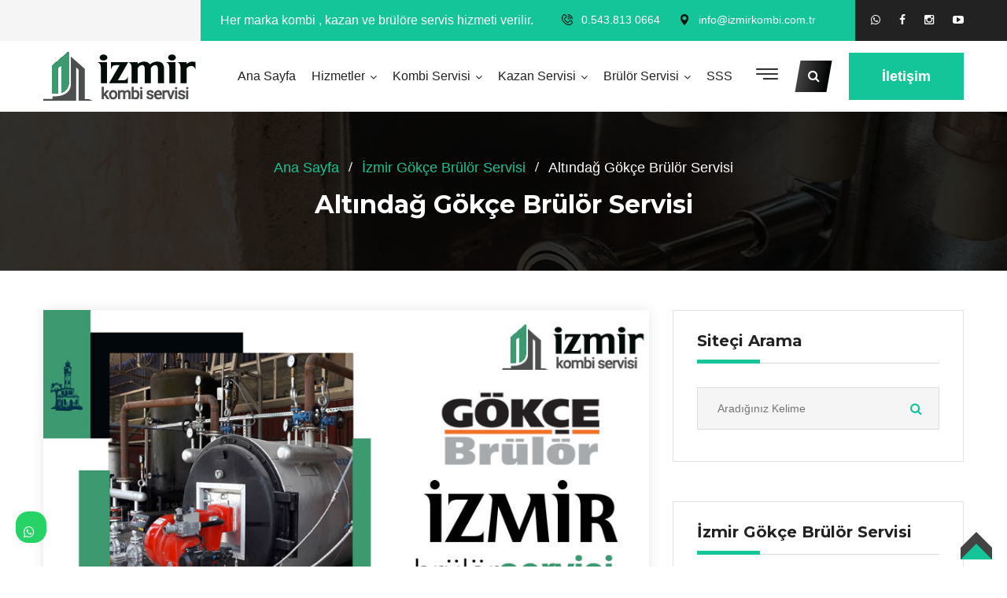

--- FILE ---
content_type: text/html; charset=UTF-8
request_url: https://www.izmirkombi.com.tr/pg_3605_Brulor-Servisi-Gokce-Altindag
body_size: 8909
content:
<!DOCTYPE html>
<html>
					 					 					 
					 					 					 
					 
					 <html xmlns="https://www.w3.org/1999/xhtml" lang="tr-TR">
					 
					 <head>
					 	<!-- Global site tag (gtag.js) - Google Analytics -->
<script async src="https://www.googletagmanager.com/gtag/js?id=G-XBDTVVXL1T"></script>
<script>
  window.dataLayer = window.dataLayer || [];
  function gtag(){dataLayer.push(arguments);}
  gtag('js', new Date());

  gtag('config', 'G-XBDTVVXL1T');
</script>
					 
					 <meta http-equiv="Content-Type" content="text/html; charset=UTF-8" />
					 
					 	
					 		
					 		<title>
					 		Altındağ Gökçe Brülör Servisi | &#9742;&#65039; 0.543.813 0664					 	 	
					 	 	 
					 		</title>

<meta name="description" content=" &#9742;&#65039; 0.543.813 0664 | Brülör Servisi Gökçe Brülör Servis Bakım Arıza Brülör Satış Brülör Montajı Brülör. Montaj">
<meta name="keywords" content="Brülör Servisi Gökçe,Brülör Montajı  "/>
<META NAME="author" CONTENT="Kayhan Kılıç;info@izmirkombi.com.tr">
<META NAME="subject" CONTENT="İzmir Kombi Kazan Brülör  Servisi">
<meta name="contact" content="info@izmirkombi.com.tr">
<META NAME="Geography" CONTENT="Merkez Mah.  Konak  İzmir">
<meta name=”geo.region” content=”TR” />
<meta name=”geo.placename” content="İzmir" />
<meta name="language" CONTENT="Türkçe">
<meta name="copyright" CONTENT="İzmir Kombi Kazan Brülör  Servisi">
<META NAME="zipcode" CONTENT="35530">
<META NAME="city" CONTENT="İzmir">
<META NAME="country" CONTENT="Türkiye">
<META NAME="Designer" CONTENT="Tamer Yüksel">
<meta name="google-site-verification" content="zfsDXij5q29b1slN23_GfzrTIk5oPxi8Lqc9Tsl0X-A" /><meta name="yandex-verification" content="eaf48beaccf15f3c" /><link rel="author" href="https://plus.google.com/111115040455611312840" />
<META NAME="Publisher" CONTENT="Ankara Hosting Grafik Tasarım">
<meta name="revisit-after" content="10 days">
<meta name="robots" content="index, follow">
<meta name="googlebot" content="index, follow">
<meta property="datePublished"  content="2023-03-10">
<meta name="abstract" content="İzmir kombi servisi olarak tüm markaların kombi, kazan ve brülör  ürünlerin her türlü arıza tamir ve bakımını yapmaktayız">
<meta name="twitter:site" content="@.">  
<meta name="twitter:creator" content=".">
<meta name="distribution" content="global">
<meta name="generator" content="UltraEdit">
<meta name="rating" CONTENT="general">
<meta name="host" CONTENT="www.ankarahosting.com">
<meta name="web_author" content="Tamer Yüksel">
<meta name="reply-to" content="info@izmirkombi.com.tr">

<meta property="fb:app_id" content=""> 
<meta property="article:author" content="https://www.facebook.com/ankarahosting">  
<meta property="article:publisher" content="https://www.facebook.com/ankarahosting">
<meta property="og:url" content="http://www.izmirkombi.com.tr" />
<meta property="og:type" content="website" />
<meta property="og:title" content="Altındağ Gökçe Brülör Servisi" />
<meta property="og:description" content="Brülör Servisi Gökçe Brülör Servis Bakım Arıza Brülör Satış Brülör Montajı Brülör. Montaj" />
<meta property="og:image"   content="http://www.izmirkombi.com.tr" />
  
<meta name="dc.language" CONTENT="TR">
<meta name="dc.source" CONTENT="http://izmirkombi.com.tr">
<meta name="dc.title" CONTENT="İzmir Kombi Kazan Brülör  Servisi">
<meta name="dc.description" CONTENT="İzmir kombi servisi olarak tüm markaların kombi, kazan ve brülör  ürünlerin her türlü arıza tamir ve bakımını yapmaktayız">

<link rel="author" href="https://plus.google.com/111115040455611312840" />
<link href="image/favicon.png" rel="shortcut icon" type="image/x-icon"/>
<link rel="canonical" href="http://izmirkombi.com.tr/" />
<link rel="canonical" href="https://izmirkombi.com.tr/" />
<link rel="canonical" href="http://www.izmirkombi.com.tr/" />	
<link  rel="alternate" hreflang="TR" />	
<!-- İzmir Kombi Kanstr -->
<meta charset="utf-8">
<link href="css/bootstrap.css" rel="stylesheet">
<link href="css/style.css" rel="stylesheet">
<link href="css/responsive.css" rel="stylesheet">
<link href="https://fonts.googleapis.com/css2?family=Montserrat:wght@100;200;300;400;500;600;700;800;900&amp;family=Roboto:wght@100;300;400;500;700;900&amp;display=swap" rel="stylesheet">
<link id="theme-color-file" href="css/color-themes/teal-theme.css" rel="stylesheet">
<meta http-equiv="X-UA-Compatible" content="IE=edge">
<meta name="viewport" content="width=device-width, initial-scale=1.0, maximum-scale=1.0, user-scalable=0">
		


</head>

<body>
<div class="page-wrapper">
 	 <header class="main-header header-style-two">
    									
    								     								 <div class="header-top">
            <div class="auto-container">
                <div class="inner-container clearfix">
                    
                    <div class="top-left clearfix">
						<div class="text">Her marka kombi , kazan ve brülöre  servis hizmeti verilir.</div>
                    </div>
					 
                    <div class="top-right clearfix">
						<ul class="top-list">
							<li><span class="icon flaticon-telephone"></span><a href="tel:0.543.813 0664">0.543.813 0664</a></li>
							<li><span class="icon flaticon-maps-and-flags"></span><a href="mailto:info@izmirkombi.com.tr">info@izmirkombi.com.tr</a></li>
						</ul> 
						<ul class="social-box">
																
															 																<li><a title="WhatsApp Web" target="_blank" href="https://web.whatsapp.com/send?phone=9+0.543.813 0664&text="><i class="fa fa-whatsapp"></i></a></li>
															  									
              	<li><a target="_blank"  title="Facebook Sayfamız" href="https://www.facebook.com/ankarahosting"  class="fa fa-facebook-f"></a></li>
							 
							<li><a target="_blank"  title="Instagram Sayfamız" href="https://www.instagram.com/2148" class="fa fa-instagram"></a></li>
							 <li><a target="_blank"  title="YouTube Sayfamız" href="https://www.youtube.com/channel/."  class="fa fa-youtube-play"></a></li>
						</ul>
					</div>
					
                </div>
            </div>
        </div>
        
           								  									
    	
        <div class="header-upper">
            <div class="auto-container">
                <div class="clearfix">                    
				 
					<div class="pull-left logo-box">
						<div class="logo"><a href="index.php"><img src="images/logo.png" alt="İzmir Kombi Kazan Brülör  Servisi"  ></a></div>
					</div>					
                    <div class="pull-right upper-right clearfix">
                        <div class="nav-outer clearfix">
							 
							<div class="mobile-nav-toggler"><span class="icon flaticon-menu-2"></span></div>
					
							<nav class="main-menu show navbar-expand-md">
								<div class="navbar-header">
									<button class="navbar-toggler" type="button" data-toggle="collapse" data-target="#navbarSupportedContent" aria-controls="navbarSupportedContent" aria-expanded="false" aria-label="Toggle navigation">
										<span class="icon-bar"></span>
										<span class="icon-bar"></span>
										<span class="icon-bar"></span>
									</button>
								</div>



								
								<div class="navbar-collapse collapse clearfix" id="navbarSupportedContent">
									<ul class="navigation clearfix">
										
										<li ><a href="index.php">Ana Sayfa</a></li>
										<li class=" dropdown"><a href="#">Hizmetler</a>
											<ul>									
											
												 
														<li class="dropdown"><a href="#">Ana Hizmetler</a>
													<ul>
														<li><a href="mdl_kombi-servisi">İzmir Kombi Servisi</a></li>
														<li><a href="mdl_kazan-servisi">İzmir Kazan Servisi</a></li>
														<li><a href="mdl_brulor-servisi">İzmir Brülör Servisi</a></li>
													</ul>
												
												</li>
												 
					<li><a href="pg_26_kombi-servisi">Kombi Servisi</a></li> 
						
					
					
					<li><a href="pg_19_kombi-bakimi">Kombi Bakımı</a></li> 
						
					
					
					<li><a href="pg_20_petek-temizligi">Petek Temizliği</a></li> 
						
					
					
					<li><a href="pg_21_kazan-servisi">Kazan Servisi</a></li> 
						
					
					
					<li><a href="pg_23_baca-gazi-analizi">Baca Gazı Analizi </a></li> 
						
					
					
					<li><a href="pg_22_brulor-servisi">Brülör Servisi</a></li> 
						
					
																</ul>
										</li>									 
										<li class=" dropdown"><a href="#">Kombi Servisi</a>
											<ul>
													<li class="dropdown"><a href="#">Kombi Servisi</a>
													<ul>
														<li><a href="kategori_80_1_izmir-kombi-servisi">İzmir Kombi Servisi</a></li><li><a href="kategori_81_1_izmir-kombi-bakimi">İzmir Kombi Bakımı</a></li><li><a href="kategori_82_1_izmir-kombi-tamiri">İzmir Kombi Tamiri</a></li><li><a href="kategori_83_1_izmir-acil-kombi-servisi">İzmir Acil Kombi Servisi</a></li><li><a href="kategori_84_1_izmir-petek-temizleme">İzmir Petek Temizleme</a></li><li><a href="kategori_85_1_izmir-petek-bakimi">İzmir Petek Bakımı</a></li><li><a href="kategori_86_1_izmir-kombi-montaji">İzmir Kombi Montajı</a></li><li><a href="kategori_87_1_izmir-kombi-demontaji">İzmir Kombi Demontajı</a></li><li><a href="kategori_88_1_izmir-724-acil-kombi-servisi">İzmir 724 Acil Kombi Servisi</a></li>													</ul>
												</li>
												<li><a href="kategori_17_1_izmir-kombi-servisi">İzmir Kombi Servisi</a></li><li><a href="kategori_20_1_izmir-airfel-kombi-servisi">İzmir Airfel Kombi Servisi</a></li><li><a href="kategori_21_1_izmir-alarko-kombi-servisi">İzmir Alarko Kombi Servisi</a></li><li><a href="kategori_22_1_izmir-arcelik-kombi-servisi">İzmir Arçelik Kombi Servisi</a></li><li><a href="kategori_23_1_izmir-ariston-kombi-servisi">İzmir Ariston Kombi Servisi</a></li><li><a href="kategori_25_1_izmir-baymak-kombi-servisi">İzmir Baymak Kombi Servisi</a></li><li><a href="kategori_24_1_izmir-baykan-kombi-servisi">İzmir Baykan Kombi Servisi</a></li><li><a href="kategori_26_1_izmir-beko-kombi-servisi">İzmir Beko Kombi Servisi</a></li><li><a href="kategori_115_1_izmir-beretta-kombi-servisi">İzmir Beretta Kombi Servisi</a></li><li><a href="kategori_27_1_izmir-bosch-kombi-servisi">İzmir Bosch Kombi Servisi</a></li><li><a href="kategori_28_1_izmir-buderus-kombi-servisi">İzmir Buderus Kombi Servisi</a></li><li><a href="kategori_29_1_izmir-copa-kombi-servisi">İzmir Copa Kombi Servisi</a></li><li><a href="kategori_30_1_izmir-daikin-kombi-servisi">İzmir Daikin Kombi Servisi</a></li><li><a href="kategori_31_1_izmir-daylux-kombi-servisi">İzmir Daylux Kombi Servisi</a></li><li><a href="kategori_32_1_izmir-demirdokum-kombi-servisi">İzmir Demirdöküm Kombi Servisi</a></li><li><a href="kategori_33_1_izmir-dogsan-kombi-servisi">İzmir Doğsan Kombi Servisi</a></li><li><a href="kategori_34_1_izmir-dolcevita-kombi-servisi">İzmir Dolcevita Kombi Servisi</a></li><li><a href="kategori_35_1_izmir-eca-kombi-servisi">İzmir ECA Kombi Servisi</a></li><li><a href="kategori_36_1_izmir-ferroli-kombi-servisi">İzmir Ferroli Kombi Servisi</a></li><li><a href="kategori_37_1_izmir-isisan-kombi-servisi">İzmir Isısan Kombi Servisi</a></li><li><a href="kategori_38_1_izmir-immergas-kombi-servisi">İzmir İmmergas Kombi Servisi</a></li><li><a href="kategori_39_1_izmir-lambert-kombi-servisi">İzmir Lambert Kombi Servisi</a></li><li><a href="kategori_40_1_izmir-maktek-kombi-servisi">İzmir Maktek Kombi Servisi</a></li><li><a href="kategori_41_1_izmir-protherm-kombi-servisi">İzmir Protherm Kombi Servisi</a></li><li><a href="kategori_42_1_izmir-sanica-kombi-servisi">İzmir Sanica Kombi Servisi</a></li><li><a href="kategori_43_1_izmir-susler-kombi-servisi">İzmir Süsler Kombi Servisi</a></li><li><a href="kategori_44_1_izmir-termodinamik-kombi-servisi">İzmir Termodinamik Kombi Servisi</a></li><li><a href="kategori_45_1_izmir-termoteknik-kombi-servisi">İzmir Termoteknik Kombi Servisi</a></li><li><a href="kategori_46_1_izmir-thermex-kombi-servisi">İzmir Thermex Kombi Servisi</a></li><li><a href="kategori_47_1_izmir-vaillant-kombi-servisi">İzmir Vaillant Kombi Servisi</a></li><li><a href="kategori_48_1_izmir-viessmann-kombi-servisi">İzmir Viessmann Kombi Servisi</a></li><li><a href="kategori_49_1_izmir-warmhaus-kombi-servisi">İzmir Warmhaus Kombi Servisi</a></li><li><a href="kategori_114_1_izmir-wolf-kombi-servisi">İzmir Wolf Kombi Servisi</a></li><li><a href="kategori_16_1_kombi-servisi">Kombi Servisi</a></li>											</ul>
										</li>
										<li class=" dropdown"><a href="#">Kazan Servisi</a>
											<ul>
												<li><a href="kategori_18_1_izmir-kazan-servisi">İzmir Kazan Servisi</a></li><li><a href="kategori_50_1_izmir-viessmann-kazan-servisi">İzmir Viessmann Kazan Servisi</a></li><li><a href="kategori_51_1_izmir-baymak-kazan-servisi">İzmir Baymak Kazan Servisi</a></li><li><a href="kategori_52_1_izmir-vaillant-kazan-servisi">İzmir Vaillant Kazan Servisi</a></li><li><a href="kategori_53_1_izmir-buderus-kazan-servisi">İzmir Buderus Kazan Servisi</a></li><li><a href="kategori_54_1_izmir-erensan-kazan-servisi">İzmir Erensan Kazan Servisi</a></li><li><a href="kategori_55_1_izmir-alarko-kazan-servisi">İzmir Alarko Kazan Servisi</a></li><li><a href="kategori_56_1_izmir-ferroli-kazan-servisi">İzmir Ferroli Kazan Servisi</a></li><li><a href="kategori_57_1_izmir-gokce-kazan-servisi">İzmir Gökçe Kazan Servisi</a></li><li><a href="kategori_58_1_izmir-ecostar-kazan-servisi">İzmir Ecostar Kazan Servisi</a></li>											</ul>
										</li>
										<li class=" dropdown"><a href="#">Brülör Servisi</a>
											<ul>
												<li><a href="kategori_19_1_izmir-brulor-servisi">İzmir Brülör Servisi</a></li><li><a href="kategori_60_1_izmir-dcd-baltur-brulor-servisi">İzmir DCD Baltur Brülör Servisi</a></li><li><a href="kategori_61_1_izmir-baymak-brulor-servisi">İzmir Baymak Brülör Servisi</a></li><li><a href="kategori_62_1_izmir-flam-brulor-servisi">İzmir Flam Brülör Servisi</a></li><li><a href="kategori_63_1_izmir-uret-brulor-servisi">İzmir Üret Brülör Servisi</a></li><li><a href="kategori_65_1_izmir-gokce-brulor-servisi">İzmir Gökçe Brülör Servisi</a></li><li><a href="kategori_64_1_izmir-ecostar-brulor-servisi">İzmir Ecostar Brülör Servisi</a></li><li><a href="kategori_66_1_izmir-nuway-brulor-servisi">İzmir Nuway Brülör Servisi</a></li>											</ul>
										</li>
										 
										 
																			
																		 																		   									
											
										 <li ><a href="mdl_sss">SSS</a></li>
									 </ul>
								</div>
							</nav>
							<div class="options-box clearfix">
								<div class="nav-btn navSidebar-button"><span class="icon flaticon-menu"></span></div>
								<div class="search-box-outer">
									<div class="search-box-btn"><span class="fa fa-search"></span></div>
								</div>								
								<div class="btn-box">
									<a href="mdl_iletisim" class="theme-btn btn-style-one"><span class="txt">İletişim</span></a>
								</div>								
							</div>							
						</div>
           </div>                    
                </div>
            </div>
        </div>
        <div class="sticky-header">
            <div class="auto-container clearfix">
                <div class="logo pull-left">
                    <a href="index.php" title=""><img src="image/logo.png" alt="Kayhan Kılıç" ></a>
                </div>
                <div class="pull-right">
                    <nav class="main-menu">                        
                    </nav>
					<div class="options-box clearfix">
						<div class="search-box-outer">
							<div class="search-box-btn"><span class="fa fa-search"></span></div>
						</div>						
						<div class="btn-box">
							<a href="mdl_iletisim" class="theme-btn btn-style-one"><span class="txt">İletişim</span></a>
						</div>						
					</div>					
                </div>
            </div>
        </div>
        
        <div class="mobile-menu">
            <div class="menu-backdrop"></div>
            <div class="close-btn"><span class="icon flaticon-multiply"></span></div>
            
            <nav class="menu-box">
                <div class="nav-logo"><a href="index.php"><img src="image/logo.png" alt="İzmir Kombi Kazan Brülör  Servisi"  ></a></div>
                <div class="menu-outer"> 
				</div>
            </nav>
        </div> 
    
    </header>  <div class="xs-sidebar-group info-group">
		<div class="xs-overlay xs-bg-black"></div>
		<div class="xs-sidebar-widget">
			<div class="sidebar-widget-container">
				<div class="widget-heading">
					<a href="#" class="close-side-widget">
						X
					</a>
				</div>
				<div class="sidebar-textwidget">
					<div class="sidebar-info-contents">
						<div class="content-inner">
							<div class="logo">
								<a href="index.php"><img src="image/logo2.png" alt="İzmir Kombi Kazan Brülör  Servisi" /></a>
							</div>
							<div class="content-box">
								<h2>Hakkımızda</h2>
								<p class="text"><p align="justify">
	1 Yıl Parça Garantili Servis İmkanı İzmir  Kombi , Kazan ve Brülör tamir servisi, kombi tamiri, bakımı, onarımı, arızaları, şikayetleri, montajı . 7/24 Servis . Uzman Kadro Profesyonel Ekip</p>
</p>
								<a href="tel:0.543.813 0664" class="theme-btn btn-style-two"><span class="txt">0.543.813 0664</span></a>
							</div>
							<div class="contact-info">
								<h2İletişim</h2>
								<ul class="list-style-one"> 
									<li><span class="icon fa fa-phone"></span>0.543.813 0664</li>
									<li><span class="icon fa fa-envelope"></span>info@izmirkombi.com.tr</li>
									<li><span class="icon fa fa-clock-o"></span>7/24 Servis Hizmeti</li>
								</ul>
							</div>
							
							<ul class="social-box">
																		 																<li><a title="WhatsApp Web" target="_blank" href="https://web.whatsapp.com/send?phone=9+0.543.813 0664&text="><i class="fa fa-whatsapp"></i></a></li>
															  									
              	<li><a target="_blank"  title="Facebook Sayfamız" href="https://www.facebook.com/ankarahosting"  class="fa fa-facebook-f"></a></li>
							 
							<li><a target="_blank"  title="Instagram Sayfamız" href="https://www.instagram.com/2148" class="fa fa-instagram"></a></li>
							 <li><a target="_blank"  title="YouTube Sayfamız" href="https://www.youtube.com/channel/."  class="fa fa-youtube-play"></a></li>
						
							</ul>
						</div>
					</div>
					
				</div>
			</div>
		</div>
	</div> <section class="page-title" style="background-image: url(image/sayfa-baslik.jpg)">
    	<div class="auto-container">
			<ul class="page-breadcrumb">
				<li><a href="index.php">Ana Sayfa</a></li>
          <li><a href="kategori_65_1_izmir-gokce-brulor-servisi">İzmir Gökçe Brülör Servisi </a></li>
          <li>Altındağ Gökçe Brülör Servisi</li>
			</ul>
			<h2>Altındağ Gökçe Brülör Servisi</h2>
        </div>
    </section>    
    <div class="sidebar-page-container style-two">
    	<div class="auto-container">
        	<div class="row clearfix">				
            <div class="content-side col-lg-8 col-md-12 col-sm-12">
                	<div class="blog-detail">
						<div class="inner-box">
							<div class="image">
							                                  <img class="img-responsive" src="image/genel/big/izmir-gokce-brulor-servisi.jpg" alt="">
                                 						 
							</div>
							<div class="lower-content">
								 
								<h3>Brülör Servisi Gökçe Altındağ</h3>
							<h4>
	Hizmetler</h4>
<p>
	&nbsp;</p>
<ul>
	<li>
		Br&uuml;l&ouml;r Servisi</li>
	<li>
		Br&uuml;l&ouml;r Servis Bakım Arıza</li>
	<li>
		Br&uuml;l&ouml;r Montajı</li>
	<li>
		Br&uuml;l&ouml;r Bakım ve Arıza Tesbiti.</li>
	<li>
		Kazan Bakım,</li>
	<li>
		Devirdaim Bakım</li>
	<li>
		Brul&ouml;r Servisi</li>
	<li>
		Hidrofor Bakım</li>
</ul>
<p>
	<br />
	7/24 Kaliteli Hizmet Bilgi İ&ccedil;in Arayın. Servis Hizmeti. 7/ 24 Tamir ve Bakım. :</p>
<p>
	&nbsp;</p>
<p>
	Br&uuml;l&ouml;r bakım zamanı geldi, Br&uuml;l&ouml;r bakımlarınızı yaptırdınız mı? Yakıtınızın daha verimli hale getirmek i&ccedil;in mutlaka br&uuml;l&ouml;r bakımınızı yaptırmalısınız. &Ouml;dediğiniz bakım &uuml;creti size geri d&ouml;necek.</p>
<div>
	BR&Uuml;L&Ouml;R BAKIM</div>
<div>
	Filtre temizlik işlemi, yakıt hattı sızıntı kontrol&uuml;, ateşleme elektrodlarının temizlenmesi, br&uuml;l&ouml;r yanma başlığı temizliği, kanalların temizliği</div>
<div>
	&nbsp;</div>
<div>
	BR&Uuml;L&Ouml;R TAMİRİ</div>
<div>
	T&uuml;m marka ve model br&uuml;l&ouml;r tamirini itina ile yapıyoruz. Profesyonel ekibimiz ile garantili br&uuml;l&ouml;r tamiri i&ccedil;in bizimle hemen irtibata ge&ccedil;in</div>
					 <blockquote>
									<p>
	Yakıtınızın daha verimli hale getirmek i&ccedil;in mutlaka br&uuml;l&ouml;r bakımınızı yaptırmalısınız.</p>
									<span class="quote-author"></span>
								</blockquote>
						 	</div>
						</div>
						 
						<div class="post-share-options">
							<div class="post-share-inner clearfix">
								<div class="pull-left tags"><span class="fa fa-tags"></span>									                                     <a href="tag_Brülör-Servisi-Gökçe">Brülör Servisi Gökçe</a>
									                                    									                                     <a href="tag_-Brülör-Montajı"> Brülör Montajı</a>
									                                    </div>
								<ul class="social-box pull-right">
									 									                                 																				<table style=" margin-top:10px;border-left:0 solid #B5A3A7; border-right:0 solid #B5A3A7; border-bottom:0 solid #B5A3A7; -webkit-border-radius: 3px;-moz-border-radius: 3px;border-radius: 3px;width:150px"><tr><td><center><a onfocus="this.blur();" href="javascript:var%20d=document,f='https://www.facebook.com/share',l=d.location,e=encodeURIComponent,p='.php?src=bm&v=4&i=1335700521&u='+e(l.href)+'&t='+e(d.title);1;try{if%20(!/(.*\.)?facebook\.[.]*$/.test(l.host))throw(0);share_internal_bookmarklet(p)}catch(z)%20{a=function()%20{if%20(!window.open(f+'r'+p,'sharer','toolbar=0,status=0,resizable=1,width=626,height=436'))l.href=f+p};if%20(/Firefox/.test(navigator.userAgent))setTimeout(a,0);else{a()}}void(0)" class="yomoso" style="-webkit-border-radius: 4px;-moz-border-radius: 4px;border-radius: 4px;opacity:0.9;filter: alpha(opacity=90);display:inline-block;width:30px;height:30px;padding:0px;margin:0px;border:none;text-decoration:none;background-image:url(https://www.ankarahosting.com/sosyal/fb-paylas2.png)"></a></center></td><td><center>
									                                 									                            																												         									<!-- Kod İçerisinde Değişiklik Yapmayın -->
									                                 									                            																												         									<a onfocus="this.blur();" href="javascript:(function(){var hght=400;var wdth=490; var nmbr=Number((window.screen.width-wdth)/3);var hghts=Number((window.screen.height-hght)/3);window.open('https://plusone.google.com/_/+1/confirm?hl=tr&url='+encodeURIComponent(location.href)+'&title='+encodeURIComponent(document.title),'','width='+wdth+',height='+hght+',left='+nmbr+',top='+hghts+',scrollbars=no');})();" style="cursor:pointer;display: inline-block;background-color: transparent;background-image: url(https://www.ankarahosting.com/sosyal/g-paylas2.png);width:30px;height:30px;margin: 0px;padding: 0px;font-size: 100%;text-decoration: none;opacity:0.8;filter: alpha(opacity=80);border:none;-webkit-border-radius: 5px;-moz-border-radius: 5px;border-radius: 5px;" class="yomoso"></a></center></td><td>
									                                 									                            																												         									<center><a onfocus="this.blur();" href="javascript:(function(){window.twttr=window.twttr||{};var D=550,A=450,C=screen.height,B=screen.width,H=Math.round((B/2)-(D/2)),G=0,F=document,E;if(C>A){G=Math.round((C/2)-(A/2))}window.twttr.shareWin=window.open('https://twitter.com/share','','left='+H+',top='+G+',width='+D+',height='+A+',personalbar=0,toolbar=0,scrollbars=1,resizable=1');E=F.createElement('script');E.src='https://platform.twitter.com/bookmarklets/share.js?v=1';F.getElementsByTagName('head')[0].appendChild(E)}());" class="yomoso" style="-webkit-border-radius: 4px;-moz-border-radius: 4px;border-radius: 4px;opacity:0.9;filter: alpha(opacity=90);display:inline-block;width:30px;height:30px;padding:0px;margin:0px;border:none;text-decoration:none;background-image:url(https://www.ankarahosting.com/sosyal/t-paylas2.png)"></a></center>
									                                 									                            																												         									</td><td><center>
									                                 									                            																												         									<a onfocus="this.blur();" href="javascript:void((function()%7Bvar%20e=document.createElement('script');e.setAttribute('type','text/javascript');e.setAttribute('charset','UTF-8');e.setAttribute('src','https://assets.pinterest.com/js/pinmarklet.js?r='+Math.random()*99999999);document.body.appendChild(e)%7D)());" class="yomoso" style="-webkit-border-radius: 4px;-moz-border-radius: 4px;border-radius: 4px;opacity:0.9;filter: alpha(opacity=90);display:inline-block;width:30px;height:30px;padding:0px;margin:0px;border:none;text-decoration:none;background-image:url(https://www.ankarahosting.com/sosyal/p-paylas2.png)"></a></center></td></tr>
									                                 									                            																												         			</table>
									                                 								  	 
								</ul>
							</div>
						</div>
						 
						 
						
						
						
					</div>
				</div>
				
				   <div class="sidebar-side col-lg-4 col-md-12 col-sm-12">
         	<aside class="sidebar sticky-top">
					
						<div class="sidebar-widget search-box">
							<div class="widget-content">
								<div class="sidebar-title">
									<h4>Siteçi Arama</h4>
								</div>
								<form action="mdl_ara"  method="post">
									<div class="form-group">
										<input type="search" name="kelime" placeholder="Aradığınız Kelime">
										<button type="submit"><span class="icon fa fa-search"></span></button>
										 <input type='hidden' id="searchsubmit"  name='tur'  value='1'>
									</div>
								</form>
							</div>
						</div>
	
						
						
						   		 		 			 		 			 		 		 		 	 			 		 	   		 		 			 		 			 		 		 		 	 			 		
								<div class="sidebar-widget categories-widget">
							<div class="widget-content">
								<div class="sidebar-title">
									<h4>İzmir Gökçe Brülör Servisi</h4>
								</div>
								<ul class="blog-cat">
									 		
                  <li><a href="pg_3600_izmir-gokce-brulor-servisi">İzmir Gökçe Brülör Servisi </a></li>
                 		
                  <li><a href="pg_3601_alaybey-gokce-brulor-servisi">Alaybey Gökçe Brülör Servisi </a></li>
                 		
                  <li><a href="pg_3602_aliaga-gokce-brulor-servisi">Aliağa Gökçe Brülör Servisi </a></li>
                 		
                  <li><a href="pg_3603_alpaslan-gokce-brulor-servisi">Alpaslan Gökçe Brülör Servisi </a></li>
                 		
                  <li><a href="pg_3604_alsancak-gokce-brulor-servisi">Alsancak Gökçe Brülör Servisi </a></li>
                 		
                  <li><a href="pg_3605_altindag-gokce-brulor-servisi">Altındağ Gökçe Brülör Servisi </a></li>
                 		
                  <li><a href="pg_3606_atakoy-gokce-brulor-servisi">Ataköy Gökçe Brülör Servisi </a></li>
                 		
                  <li><a href="pg_3607_balcova-gokce-brulor-servisi">Balçova Gökçe Brülör Servisi </a></li>
                 		
                  <li><a href="pg_3608_basmane-gokce-brulor-servisi">Basmane Gökçe Brülör Servisi </a></li>
                 		
                  <li><a href="pg_3609_bayindir-gokce-brulor-servisi">Bayındır Gökçe Brülör Servisi </a></li>
                 		
                  <li><a href="pg_3610_bayrakli-gokce-brulor-servisi">Bayraklı Gökçe Brülör Servisi </a></li>
                 		
                  <li><a href="pg_3611_bornova-gokce-brulor-servisi">Bornova Gökçe Brülör Servisi </a></li>
                 		
                  <li><a href="pg_3612_buca-gokce-brulor-servisi">Buca Gökçe Brülör Servisi </a></li>
                 		
                  <li><a href="pg_3613_buyukcigli-gokce-brulor-servisi">Büyükçiğli Gökçe Brülör Servisi </a></li>
                 		
                  <li><a href="pg_3614_cumhuriyet-gokce-brulor-servisi">Cumhuriyet Gökçe Brülör Servisi </a></li>
                 		
                  <li><a href="pg_3615_camdibi-gokce-brulor-servisi">Çamdibi Gökçe Brülör Servisi </a></li>
                 		
                  <li><a href="pg_3616_cesme-gokce-brulor-servisi">Çeşme Gökçe Brülör Servisi </a></li>
                 		
                  <li><a href="pg_3617_cigli-gokce-brulor-servisi">Çiğli Gökçe Brülör Servisi </a></li>
                 		
                  <li><a href="pg_3618_degirmendere-gokce-brulor-servisi">Değirmendere Gökçe Brülör Servisi </a></li>
                 		
                  <li><a href="pg_3619_denizbostanlisi-gokce-brulor-servisi">Denizbostanlısı Gökçe Brülör Servisi </a></li>
                 		
                  <li><a href="pg_3620_egekent-gokce-brulor-servisi">Egekent Gökçe Brülör Servisi </a></li>
                 		
                  <li><a href="pg_3621_esrefpasa-gokce-brulor-servisi">Eşrefpaşa Gökçe Brülör Servisi </a></li>
                 		
                  <li><a href="pg_3622_fahrettin-altay-gokce-brulor-servisi">Fahrettin Altay Gökçe Brülör Servisi </a></li>
                 		
                  <li><a href="pg_3623_foca-gokce-brulor-servisi">Foça Gökçe Brülör Servisi </a></li>
                 		
                  <li><a href="pg_3624_gaziemir-gokce-brulor-servisi">Gaziemir Gökçe Brülör Servisi </a></li>
                 		
                  <li><a href="pg_3625_gorece-gokce-brulor-servisi">Görece Gökçe Brülör Servisi </a></li>
                 		
                  <li><a href="pg_3626_goztepe-gokce-brulor-servisi">Göztepe Gökçe Brülör Servisi </a></li>
                 		
                  <li><a href="pg_3627_gultepe-gokce-brulor-servisi">Gültepe Gökçe Brülör Servisi </a></li>
                 		
                  <li><a href="pg_3628_gumuldur-gokce-brulor-servisi">Gümüldür Gökçe Brülör Servisi </a></li>
                 		
                  <li><a href="pg_3629_gumuspala-gokce-brulor-servisi">Gümüşpala Gökçe Brülör Servisi </a></li>
                 		
                  <li><a href="pg_3630_gurcesme-gokce-brulor-servisi">Gürçeşme Gökçe Brülör Servisi </a></li>
                 		
                  <li><a href="pg_3631_guzelbahce-gokce-brulor-servisi">Güzelbahçe  Gökçe Brülör Servisi </a></li>
                 		
                  <li><a href="pg_3632_guzelyali-gokce-brulor-servisi">Güzelyalı Gökçe Brülör Servisi </a></li>
                 		
                  <li><a href="pg_3633_harmandali-gokce-brulor-servisi">Harmandalı Gökçe Brülör Servisi </a></li>
                 		
                  <li><a href="pg_3634_hatay-gokce-brulor-servisi">Hatay Gökçe Brülör Servisi </a></li>
                 		
                  <li><a href="pg_3635_hurriyet-gokce-brulor-servisi">Hürriyet Gökçe Brülör Servisi </a></li>
                 		
                  <li><a href="pg_3636_isikkent-gokce-brulor-servisi">Işıkkent Gökçe Brülör Servisi </a></li>
                 		
                  <li><a href="pg_3637_kahramanlar-servisi">Kahramanlar Servisi </a></li>
                 		
                  <li><a href="pg_3638_karabaglar-servisi">Karabağlar Servisi </a></li>
                 		
                  <li><a href="pg_3639_karsiyaka-gokce-brulor-servisi">Karşıyaka  Gökçe Brülör Servisi </a></li>
                 		
                  <li><a href="pg_3640_kemeralti-gokce-brulor-servisi">Kemeraltı Gökçe Brülör Servisi </a></li>
                 		
                  <li><a href="pg_3641_konak-gokce-brulor-servisi">Konak Gökçe Brülör Servisi </a></li>
                 		
                  <li><a href="pg_3642_kucukyali-gokce-brulor-servisi">Küçükyalı Gökçe Brülör Servisi </a></li>
                 		
                  <li><a href="pg_3643_mavisehir-gokce-brulor-servisi">Mavişehir Gökçe Brülör Servisi </a></li>
                 		
                  <li><a href="pg_3644_menemen-gokce-brulor-servisi">Menemen Gökçe Brülör Servisi </a></li>
                 		
                  <li><a href="pg_3645_pasaport-gokce-brulor-servisi">Pasaport Gökçe Brülör Servisi </a></li>
                 		
                  <li><a href="pg_3646_semikler-gokce-brulor-servisi">Şemikler Gökçe Brülör Servisi </a></li>
                 		
                  <li><a href="pg_3647_uckuyular-gokce-brulor-servisi">Üçkuyular Gökçe Brülör Servisi </a></li>
                 		
                  <li><a href="pg_3648_yeni-girne-gokce-brulor-servisi">Yeni Girne Gökçe Brülör Servisi </a></li>
                 		
                  <li><a href="pg_3649_urla-gokce-brulor-servisi">Urla Gökçe Brülör Servisi </a></li>
                 	 	
								</ul>
							</div>
						</div>
							 
							
								
								
								
								
								
								
								
								
								
							
								
								
								
								
								
								
								
								 
								
								
								
			
			            		
		
	
		<div class="sidebar-widget popular-tags">
							<div class="widget-content">
								<div class="sidebar-title">
									<h4>Etiketler</h4>
								</div>
								  	 
                                         <a href="tag_Kombi-Servisi">Kombi Servisi</a>
                                	      	 
                                         <a href="tag_-Kombi-Tamir"> Kombi Tamir</a>
                                	      	 
                                         <a href="tag_-Kombi-Bakım"> Kombi Bakım</a>
                                	      	 
                                         <a href="tag_-Kombi-Temizliği"> Kombi Temizliği</a>
                                	      	 
                                         <a href="tag_Kazan-Servisi">Kazan Servisi</a>
                                	      	 
                                         <a href="tag_Viessmann-Kazan-Servisi">Viessmann Kazan Servisi</a>
                                	      	 
                                         <a href="tag_Baymak-Kazan-Servisi">Baymak Kazan Servisi</a>
                                	      	 
                                         <a href="tag_Vaillant-Kazan-Servisi">Vaillant Kazan Servisi</a>
                                	      	 
                                         <a href="tag_Buderus-Kazan-Servisi">Buderus Kazan Servisi</a>
                                	      	 
                                         <a href="tag_Erensan-Kazan-Servisi">Erensan Kazan Servisi</a>
                                	      	 
                                         <a href="tag_Alarko-Kazan-Servisi">Alarko Kazan Servisi</a>
                                	      	 
                                         <a href="tag_Ferroli-Kazan-Servisi">Ferroli Kazan Servisi</a>
                                	      	 
                                         <a href="tag_Gökçe-Kazan-Servisi">Gökçe Kazan Servisi</a>
                                	      	 
                                         <a href="tag_Ecostar-Kazan-Servisi">Ecostar Kazan Servisi</a>
                                	      	 
                                         <a href="tag_Brülör-Servisi">Brülör Servisi</a>
                                	      	 
                                         <a href="tag_-Brülör-Montajı"> Brülör Montajı</a>
                                	      	 
                                         <a href="tag_Brülör-Servisi-DCD-Baltur">Brülör Servisi DCD Baltur</a>
                                	      	 
                                         <a href="tag_Brülör-Servisi-Baymak">Brülör Servisi Baymak</a>
                                	      	 
                                         <a href="tag_Brülör-Servisi-Flam">Brülör Servisi Flam</a>
                                	      	 
                                         <a href="tag_Brülör-Servisi-Üret">Brülör Servisi Üret</a>
                                	      	 
                                         <a href="tag_Brülör-Servisi-Ecostar">Brülör Servisi Ecostar</a>
                                	      	 
                                         <a href="tag_Brülör-Servisi-Gökçe">Brülör Servisi Gökçe</a>
                                	      	 
                                         <a href="tag_Brülör-Servisi-Nu-Way">Brülör Servisi Nu-Way</a>
                                	      	 
                                         <a href="tag_Kombi-Servisi-">Kombi Servisi </a>
                                	      	 
                                         <a href="tag_-Kombi-Bakımı"> Kombi Bakımı</a>
                                	      	 
                                         <a href="tag_--Kombi--Montajı">  Kombi  Montajı</a>
                                	      	 
                                         <a href="tag_-Kombi-Demontajı"> Kombi Demontajı</a>
                                	      	 
                                         <a href="tag_-Kombi-Tamiri"> Kombi Tamiri</a>
                                	      	 
                                         <a href="tag_-Acil-Kombi-Servisi"> Acil Kombi Servisi</a>
                                	      	 
                                         <a href="tag_-Petek-Temizliği"> Petek Temizliği</a>
                                	      	 
                                         <a href="tag_-Petek-Bakımı"> Petek Bakımı</a>
                                	      	 
                                         <a href="tag_-724-Acil-Kombi-Servisi"> 724 Acil Kombi Servisi</a>
                                	        
							</div>
						</div>
						
						
						
	  
	
                            
                            
	
	
								
								
							
						
					 
						 
					 
					
					</aside>
				</div>
				
				
			              
				
			</div>
		</div> 
 
    
 
	
		
	
	
	
	
	
								
								
								
								
								
								
				    <footer class="main-footer" style="background-image:url(images/background/5.jpg)">
		  
		 
		<div class="footer-bottom">
			<div class="auto-container">
				<div class="row clearfix">
				 
					<div class="column col-lg-6 col-md-12 col-sm-12">
						<div class="copyright"> &copy; İzmir Kombi Kazan Brülör  Servisi 2003- 2024</div>
					</div> 
					<div class="column col-lg-6 col-md-12 col-sm-12">
						<!-- Social Box -->
						<ul class="social-box">
							Tasarım <a target="_blank" href="https://www.AnkaraHosting.com">Ankara Hosting</a>
							 
						</ul>
					</div>
				</div>
			</div>
		</div>
		
	  </footer>
	 
</div>
 
 
<div class="search-popup">
	<button class="close-search style-two"><span class="flaticon-multiply"></span></button>
	<button class="close-search"><span class="flaticon-multiply"></span></button>
	<form action="mdl_ara"   method="post">
		<div class="form-group">
			<input type="search" name="kelime" placeholder="Aradığınız Kelime">
			<button type="submit"><i class="fa fa-search"></i></button>
			<input type='hidden' id="searchsubmit"  name='tur'  value='1'>
		</div>
	</form>
</div>
 
<style>#callnowbutton { display: none;}@media screen and (max-width:650px) { #callnowbutton { display: block; height: 80px; position: fixed; width: 100%; left: 0; bottom: -20px; border-top: 0px solid #3d9970; background: 10px #3d9970; background-image: url('https://www.ankarahosting.net/image/tikla-ara.png'); background-repeat: no-repeat; background-position: center; text-decoration: none; box-shadow: 0 0 5px #888; -webkit-box-shadow: 0 0 5px #888; -moz-box-shadow: 0 0 9px #888; z-index: 9999; }}</style><a href="tel:0.543.813 0664" onclick="_gaq.push(['_trackEvent', 'Contact', 'Call Now Button', 'Phone']);" id="callnowbutton"><center><font size="6" face="Comic Sans MS" color="#0000ff"></font></center>&nbsp;</a>
 	<div class="ContactStickButtons left"> 
 	          												  	         										<a href="https://web.whatsapp.com/send?phone=90+0.543.813 0664&text=Merhaba" target="_blank" class="WhatsApp"><i class="fa fa-whatsapp"></i> </a>
 	         	
 	         									 	         	 </div> 
 	<link rel="stylesheet" href="css/layout.min0c94.css">
<div class="back-to-top scroll-to-target show-back-to-top" data-target="html">TOP</div>

<script src="js/jquery.js"></script>

<script src="js/popper.min.js"></script>
<script src="js/bootstrap.min.js"></script>
<script src="js/jquery.mCustomScrollbar.concat.min.js"></script>
<script src="js/jquery.fancybox.js"></script>
<script src="js/appear.js"></script>
<script src="js/nav-tool.js"></script>
<script src="js/mixitup.js"></script>
<script src="js/owl.js"></script>
<script src="js/wow.js"></script>
<script src="js/tilt.jquery.min.js"></script>
<script src="js/jquery-ui.js"></script>
<script src="js/script.js"></script>
<script src="js/color-settings.js"></script>
<!-- Global site tag (gtag.js) - Google Analytics -->
<script async src="https://www.googletagmanager.com/gtag/js?id=G-XBDTVVXL1T"></script>
<script>
  window.dataLayer = window.dataLayer || [];
  function gtag(){dataLayer.push(arguments);}
  gtag('js', new Date());

  gtag('config', 'G-XBDTVVXL1T');
</script>
</body>

</html>

--- FILE ---
content_type: text/css
request_url: https://www.izmirkombi.com.tr/css/style.css
body_size: 28180
content:
/* kanstr Construction HTML Template*/

/************ TABLE OF CONTENTS ***************
1. Fonts
2. Reset
3. Global
4. Main Header / Style Two / Style Three
5. Main Slider / Two / Three
6. About Section / Two
7. Services Section / Two / Three
8. Counter Section / Two
9. Skill Section
10. Project Section / Two
11. CTA Section / Two / Three
12. Testimnial Section / Two
13. Team Section / Two
14. News Section / Two / Three
15. Clients Section
16. Newsletter Section
17. Main Footer Section / Two
18. Goal Section
19. Process Section
20. Quote Section
21. Faq Section
22. Price Section
23. Clients Section
24. Choose Section
25. Page Title Section
26. Faq's Section
27. Price Section
28. Team Section
29. Team Detail Section
30. Testimonial Section
31. Coming Soon Section
32. Terms & Condition
33. Privacy Policy
34. Service Detail Section
35. Project Detail Section
36. Our Blogs
37. Blog Sidebar Widgets
38. Our Shops
39. Cart Section
40. Checkout Section
41. LOgin / Register Section
42. Contact Form Section
43. Map Section
44. Contact Info Section

**********************************************/

/* 

	font-family: 'Montserrat', sans-serif;
	font-family: 'Roboto', sans-serif;

 */

@import url('font-awesome.css');
@import url('flaticon.css');
@import url('animate.css');
@import url('owl.css');
@import url('jquery-ui.css');
@import url('custom-animate.css');
@import url('jquery.fancybox.min.css');
@import url('jquery.bootstrap-touchspin.css');
@import url('jquery.mCustomScrollbar.min.css');

/*** 

====================================================================
	Reset
====================================================================

 ***/
 
* {
	margin:0px;
	padding:0px;
	border:none;
	outline:none;
}

/*** 

====================================================================
	Global Settings
====================================================================

 ***/

body {
	font-size:14px;
	color:#777777;
	line-height:1.7em;
	font-weight:400;
	background:#ffffff;
	font-family: 'Roboto', sans-serif;
	-webkit-font-smoothing: antialiased;
	-moz-font-smoothing: antialiased;
}

.bordered-layout .page-wrapper{
	padding:0px 50px 0px;
}

a{
	text-decoration:none;
	cursor:pointer;
	color:#f05523;
}

button{
	cursor:pointer;
	text-decoration:none;
	outline:none !important;
}

a:hover,a:focus,a:visited{
	text-decoration:none;
	outline:none !important;
}

h1,h2,h3,h4,h5,h6 {
	position:relative;
	font-weight:normal;
	margin:0px;
	background:none;
	line-height:1.6em;
	font-family: 'Montserrat', sans-serif;
}

input,button,select,textarea{
	
}

textarea{
	overflow:hidden;
}

p{
	position:relative;
	line-height:1.8em;	
}

.auto-container{
	position:static;
	max-width:1200px;
	padding:0px 15px;
	margin:0 auto;
}

.medium-container{
	max-width:850px;
}

.page-wrapper{
	position:relative;
	margin:0 auto;
	width:100%;
	min-width:300px;
}

ul,li{
	list-style:none;
	padding:0px;
	margin:0px;	
}

img{
	display:inline-block;
	max-width:100%;
}

.theme-btn{
	display:inline-block;
	transition:all 0.3s ease;
	-moz-transition:all 0.3s ease;
	-webkit-transition:all 0.3s ease;
	-ms-transition:all 0.3s ease;
	-o-transition:all 0.3s ease;
}

.centered{
	text-align:center;	
}

/* Typography */

h1{
	position:relative;
	font-size:72px;
	font-weight:700;
	line-height:1.1em;
}

h2{
	position:relative;
	font-size:32px;
	font-weight:700;
	line-height:1.5em;
}

h3{
	position:relative;
	color:#222222;
	font-size:28px;
	font-weight:700;
	line-height:1.3em;
}

h4{
	position:relative;
	font-size:20px;
	color:#222222;
	line-height:1.3em;
	font-weight:700;
}

h5{
	position:relative;
	font-size:16px;
	color:#222222;
	font-weight:700;
	line-height:1.3em;
}

h6{
	position:relative;
	font-size:18px;
	color:#222222;
	font-weight:700;
	line-height:1.3em;
}

/* List Style One */

.list-style-one{
	position:relative;
}

.list-style-one li{
	position:relative;
	color:#ffffff;
	font-size:14px;
	padding-left:30px;
	font-weight:400;
	line-height:1.6em;
	margin-bottom:20px;
}

.list-style-one li .icon{
	position:absolute;
	left:0px;
	top:5px;
	color:#f05626;
	font-size:18px;
	line-height:1em;
	font-weight:300;
	-webkit-transition:all 300ms ease;
	-moz-transition:all 300ms ease;
	-ms-transition:all 300ms ease;
	-o-transition:all 300ms ease;
	transition:all 300ms ease;
}

/* List Style Two */

.list-style-two{
	position:relative;
}

.list-style-two li{
	position:relative;
	color:#ffffff;
	font-size:16px;
	padding-left:30px;
	font-weight:400;
	line-height:1.6em;
	margin-bottom:12px;
}

.list-style-two li .icon{
	position:absolute;
	left:0px;
	top:5px;
	color:#f05523;
	font-size:18px;
	line-height:1em;
	font-weight:300;
	-webkit-transition:all 300ms ease;
	-moz-transition:all 300ms ease;
	-ms-transition:all 300ms ease;
	-o-transition:all 300ms ease;
	transition:all 300ms ease;
}

.list-style-two li a{
	position:relative;
	color:#ffffff;
}

/* List Style Three */

.list-style-three{
	position:relative;
}

.list-style-three li{
	position:relative;
	color:#555555;
	font-size:16px;
	padding-left:30px;
	font-weight:400;
	line-height:1.6em;
	margin-bottom:12px;
}

.list-style-three li:before{
	position:absolute;
	content: "\f139";
	left:0px;
	top:5px;
	color:#f05523;
	font-size:16px;
	line-height:1em;
	font-family: "Flaticon";
}

.list-style-three li:last-child{
	margin-bottom:0px;
}

/*Btn Style One*/

.btn-style-one{
	position: relative;
	display: inline-block;
	font-size: 18px;
	line-height: 30px;
	color: #ffffff;
	font-weight: 600;
	overflow: hidden;
	background:none;
	border-radius:0px;
	padding: 15px 42px 15px;
	text-transform: capitalize;
	background-color:#f05523;
}

.btn-style-one:before{
	position: absolute;
	content: '';
    top: 0;
    left: 0;
    width: 100%;
    height: 100%;
    z-index: 1;
    opacity: 0;
    -webkit-transition: all 0.4s;
    -moz-transition: all 0.4s;
    -o-transition: all 0.4s;
    transition: all 0.4s;
    -webkit-transform: scale(0.2, 1);
    transform: scale(0.2, 1);
	background-color:#222222;
}

.btn-style-one .txt{
	position:relative;
	z-index:1;
}

.btn-style-one:hover::before{
    opacity: 1;
    -webkit-transform: scale(1, 1);
    transform: scale(1, 1);
}

.btn-style-one:hover{
	color: #ffffff;
}

/* Btn Style Two */

.btn-style-two{
	position: relative;
	display: inline-block;
	font-size: 16px;
	line-height: 30px;
	color: #111111;
	padding: 12px 32px 12px;
	font-weight: 400;
	overflow: hidden;
	background:#ffffff;
	letter-spacing:1px;
	border-radius:3px;
	text-transform: capitalize;
}

.btn-style-two:before{
	position: absolute;
	content: '';
    top: 0;
    left: 0;
    width: 100%;
    height: 100%;
    z-index: 1;
    opacity: 0;
    -webkit-transition: all 0.4s;
    -moz-transition: all 0.4s;
    -o-transition: all 0.4s;
    transition: all 0.4s;
    -webkit-transform: scale(0.2, 1);
    transform: scale(0.2, 1);
	background-color:#f05523;
}

.btn-style-two .txt{
	position:relative;
	z-index:1;
}

.btn-style-two:hover::before{
    opacity: 1;
    -webkit-transform: scale(1, 1);
    transform: scale(1, 1);
}

.btn-style-two:hover{
	color: #ffffff;
}

/* Btn Style Three */

.btn-style-three{
	position: relative;
	display: inline-block;
	font-size: 16px;
	line-height: 30px;
	color: #ffffff;
	font-weight: 700;
	overflow: hidden;
	background:#f05523;
	border-radius:3px;
	padding: 14px 40px 14px;
	text-transform: capitalize;
}

.btn-style-three:before{
	position: absolute;
	content: '';
    top: 0;
    left: 0;
    width: 100%;
    height: 100%;
    z-index: 1;
    opacity: 0;
    -webkit-transition: all 0.4s;
    -moz-transition: all 0.4s;
    -o-transition: all 0.4s;
    transition: all 0.4s;
    -webkit-transform: scale(0.2, 1);
    transform: scale(0.2, 1);
	background-color:#ffffff;
}

.btn-style-three .txt{
	position:relative;
	z-index:1;
}

.btn-style-three:hover::before{
    opacity: 1;
    -webkit-transform: scale(1, 1);
    transform: scale(1, 1);
}

.btn-style-three:hover{
	color: #f05523;
}

/* Btn Style Four */

.btn-style-four{
	position: relative;
	display: inline-block;
	font-size: 16px;
	line-height: 30px;
	color: #ffffff;
	font-weight: 700;
	overflow: hidden;
	background:none;
	letter-spacing:1px;
	padding: 16px 44px;
	text-transform: capitalize;
	background-color:#f05523;
	border-radius:18px 0px 0px 0px;
	font-family: 'Roboto', sans-serif;
}

.btn-style-four:before{
	position: absolute;
	content: '';
    top: 0;
    left: 97%;
    width: 100%;
    height: 100%;
    z-index: 1;
    -webkit-transition: all 0.4s;
    -moz-transition: all 0.4s;
    -o-transition: all 0.4s;
    transition: all 0.4s;
	background-color:#222222;
}

.btn-style-four .txt{
	position:relative;
	z-index:1;
}

.btn-style-four:hover::before{
    opacity: 1;
	left:0%;
    width:100%;
}

.btn-style-four:hover{
	color: #ffffff;
}

/* Btn Style Five */

.btn-style-five{
	position: relative;
	display: inline-block;
	font-size: 16px;
	line-height: 30px;
	color: #ffffff;
	padding: 14px 38px 14px;
	font-weight: 600;
	overflow: hidden;
	background:none;
	letter-spacing:1px;
	text-transform: capitalize;
	border:2px solid #ffffff;
	border-radius:15px 0px 0px 0px;
}

.btn-style-five:before{
	position: absolute;
	content: '';
    top: 0;
    left: 0;
    width: 100%;
    height: 100%;
    z-index: 1;
    opacity: 0;
    background-color: #f05523;
    -webkit-transition: all 0.4s;
    -moz-transition: all 0.4s;
    -o-transition: all 0.4s;
    transition: all 0.4s;
    -webkit-transform: scale(0.2, 1);
    transform: scale(0.2, 1);
}

.btn-style-five .txt{
	position:relative;
	z-index:1;
}

.btn-style-five:hover::before{
    opacity: 1;
    -webkit-transform: scale(1, 1);
    transform: scale(1, 1);
}

.btn-style-five:hover{
	color: #ffffff;
	border-color:#f05523;
}

/* Btn Style Six */

.btn-style-six{
	position: relative;
	display: inline-block;
	font-size: 16px;
	line-height: 30px;
	color: #ffffff;
	font-weight: 700;
	overflow: hidden;
	background:none;
	letter-spacing:1px;
	padding: 16px 44px;
	text-transform: capitalize;
	background-color:#f05523;
	border-radius:18px 0px 0px 0px;
	font-family: 'Roboto', sans-serif;
}

.btn-style-six:before{
	position: absolute;
	content: '';
    top: 0;
    left: 98%;
    width: 100%;
    height: 100%;
    z-index: 1;
    -webkit-transition: all 0.4s;
    -moz-transition: all 0.4s;
    -o-transition: all 0.4s;
    transition: all 0.4s;
	background-color:#ffffff;
}

.btn-style-six .txt{
	position:relative;
	z-index:1;
}

.btn-style-six:hover::before{
    opacity: 1;
	left:0%;
    width:100%;
}

.btn-style-six:hover{
	color: #f05523;
}

/* Social Icon One */

.social-icon-one{
	position: relative;
	display: block;
}

.social-icon-one .title{
	position: relative;
	font-size: 20px;
	line-height: 26px;
	color: #ffffff;
	font-weight: 700;
	display:block;
	margin-bottom:12px;
}

.social-icon-one li{
	position: relative;
	display: inline-block;
	font-size: 16px;
	line-height: 24px;
	color: #ffffff;
	margin-right: 4px;
}

.social-icon-one li:last-child{
	margin-right: 0;
}

.social-icon-one li a{
	position: relative;
	font-size: 16px;
	color: #f05523;
	width:40px;
	height:40px;
	line-height:36px;
	text-align:center;
	display:inline-block;
	border:2px solid #f05523;
	-webkit-transition: all 300ms ease;
	-moz-transition: all 300ms ease;
	-ms-transition: all 300ms ease;
	-o-transition: all 300ms ease;
	transition: all 300ms ease;
}

.social-icon-one li a:hover{
	color: #ffffff;
	border-color:#222222;
	background-color:#222222;
}

.preloader{ position:fixed; left:0px; top:0px; width:100%; height:100%; z-index:999999; background-color:#ffffff; background-position:center center; background-repeat:no-repeat; background-image:url(../images/icons/preloader.svg); background-size:100px; }

.theme_color{
	color:#f05523;
}

img{
	display:inline-block;
	max-width:100%;
	height:auto;	
}

/*** 

====================================================================
	Scroll To Top style
====================================================================

***/

.back-to-top {
  position: fixed;
  right: 1.5%;
  bottom: -7.5%;
  height: 15px;
  cursor: pointer;
  width: 40px;
  padding: 3px 5px;
  font-size: 10px;
  font-weight: bold;
  color: transparent;
  text-align: center;
  z-index: 3;
  visibility: hidden;
  outline: 0 !important;
  -webkit-transition: all 0.25s ease-in-out;
  transition: all 0.25s ease-in-out;
  background-color: #434343;
}

.back-to-top::before, .back-to-top::after {
  content: '';
  position: absolute;
  left: 0;
  width: 0;
  height: 0;
  border: 20px solid transparent;
  border-top: 0;
}

.back-to-top::before{
  top: -20px;
  z-index: 4;
  border-bottom: 20px solid #434343;
}

.back-to-top::after {
  bottom: 0;
  z-index: 5;
  border-bottom: 20px solid #f05523;
}

.back-to-top:hover, .back-to-top:focus {
  opacity: 1;
  text-decoration: none;
  height: 40px;
  color: #ffffff;
}

.back-to-top.show-back-to-top {
  display: block;
  bottom: 1.25%;
  visibility: visible;
}

/*** 

====================================================================
	Section Title
====================================================================

***/

.sec-title{
	position:relative;
	margin-bottom:40px;
}

.sec-title .title{
    position: relative;
	z-index:1;
    color: #f05523;
    font-size: 16px;
    font-weight: 700;
	padding-left:45px;
	margin-bottom: 15px;
	display:inline-block;
	letter-spacing:1px;
    text-transform: uppercase;
}

.sec-title .title .separator{
	position:absolute;
	left:0px;
	top:7px;
	width:30px;
	height:7px;
}

.sec-title .title .separator:before{
	position:absolute;
	content:'';
	left:0px;
	top:0px;
	width:25px;
	height:2px;
	background-color:#111111;
}

.sec-title .title .separator:after{
	position:absolute;
	content:'';
	left:0px;
	bottom:0px;
	width:100%;
	height:2px;
	background-color:#111111;
}

.sec-title .title .separator-two{
	position:absolute;
	right:0px;
	top:7px;
	width:30px;
	height:7px;
}

.sec-title .title .separator-two:before{
	position:absolute;
	content:'';
	right:0px;
	top:0px;
	width:25px;
	height:2px;
	background-color:#111111;
}

.sec-title .title .separator-two:after{
	position:absolute;
	content:'';
	right:0px;
	bottom:0px;
	width:100%;
	height:2px;
	background-color:#111111;
}

.sec-title.light .title .separator:before,
.sec-title.light .title .separator:after,
.sec-title.light .title .separator-two:before,
.sec-title.light .title .separator-two:after{
	background-color:#ffffff;
}

.sec-title h2{
	position: relative;
    color: #222222;
    font-weight: 700;
    line-height: 1.3em;
    text-transform: capitalize;
}

.sec-title .text{
    position: relative;
    color: #555555;
    font-size: 16px;
    font-weight: 400;
	line-height:1.8em;
	margin-top:15px;
}

.sec-title.light h2{
	color:#ffffff;
}

.sec-title.light .text{
	color:#ffffff;
}

.sec-title.centered{
	text-align:center !important;
}

.sec-title.centered .title{
	padding-right:45px;
}

/*** 

====================================================================
	Main Header style
====================================================================

***/

.main-header{
	position:relative;
	z-index:20;
	width:100%;
}

.header-top{
	position:relative;
	overflow:hidden;
	background-color:#f5f5f5;
}

.header-top .inner-container{
	position:relative;
	margin-left:200px;
	padding:14px 0px 0px 25px;
}

.header-top .inner-container:before{
	position:absolute;
	content:'';
	left:0px;
	top:0px;
	bottom:0px;
	right:-350px;
	background-color:#f05523;
}

.header-top .top-left{
	position:relative;
	float:left;
}

.header-top .top-left .text{
	position:relative;
	color:#ffffff;
	font-size:16px;
	margin-bottom:15px;
}

.header-top .top-list{
	position:relative;
	float:left;
	padding-right:30px;
}

.header-top .top-list li{
	position:relative;
	font-size:14px;
	color:#ffffff;
	margin-right:20px;
	padding-left:25px;
	display:inline-block;
}

.header-top .top-list li a{
	position:relative;
	color:#ffffff;
	-webkit-transition:all 300ms ease;
	-ms-transition:all 300ms ease;
	-o-transition:all 300ms ease;
	-moz-transition:all 300ms ease;
	transition:all 300ms ease;
}

.header-top .top-list li .icon{
	position:absolute;
	left:0px;
	top:0px;
	color:#111111;
	font-size:14px;
}

.header-top .top-list li a:hover{
	color:#111111;
}

.header-top .top-right{
	position:relative;
	float:right;
}

.header-top .top-right .social-box{
	position:relative;
	float:left;
}

.header-top .top-right .social-box:before{
	position:absolute;
	content:'';
	left:0px;
	top:-15px;
	right:-3000px;
	bottom:-15px;
	background-color:#222222;
}

.header-top .top-right .social-box li{
	position:relative;
	margin-left:20px;
	display:inline-block;
}

.header-top .top-right .social-box li a{
	position:relative;
	color:#ffffff;
	font-size:14px;
	-webkit-transition:all 300ms ease;
	-ms-transition:all 300ms ease;
	-o-transition:all 300ms ease;
	-moz-transition:all 300ms ease;
	transition:all 300ms ease;
}

.header-top .top-right .social-box li a:hover{
	color:#f05523;
}

.header-style-one{
	border-top:6px solid #222222;
}

.header-style-one:before{
	position:absolute;
	content:'';
	left:0px;
	top:-6px;
	width:35%;
	height:6px;
	background-color:#f05523;
}

/* Main Header */

.main-header .main-box{
	position:relative;
	padding:0px 0px;
	left:0px;
	top:0px;
	width:100%;
	background:none;
	-webkit-transition:all 300ms ease;
	-ms-transition:all 300ms ease;
	-o-transition:all 300ms ease;
	-moz-transition:all 300ms ease;
	transition:all 300ms ease;
}

.main-header .main-box .outer-container{
	position:relative;
	padding:0px 40px;
}

.main-header .logo-box{
	position:relative;
	float:left;
	left:0px;
	z-index:10;
	padding:20px 0px;
}

.main-header .logo-box .logo img{
	-webkit-transition:all 300ms ease;
	-ms-transition:all 300ms ease;
	-o-transition:all 300ms ease;
	-moz-transition:all 300ms ease;
	transition:all 300ms ease;	
}

.main-header .nav-toggler{
	position:absolute;
	top:50%;
	margin-top:0px;
	display: block;
}

.main-header .nav-toggler button{
	position:relative;
	display:block;
	color:#444444;
	text-align:center;
	font-size:24px;
	line-height:34px;
	font-weight:normal;
	background:none;
}

.main-header .header-upper{
	position:relative;
	-webkit-transition:all 300ms ease;
	-ms-transition:all 300ms ease;
	-o-transition:all 300ms ease;
	-moz-transition:all 300ms ease;
	transition:all 300ms ease;
}

.main-header .header-upper .upper-right{
	position:relative;
	padding-top:30px;
}

.main-header .nav-outer{
	position:relative;
	padding-left:60px;
}

.main-header .main-menu .navigation > li.dropdown > a{
	padding-right:15px !important;
}

.main-header .main-menu .navigation > li.dropdown > a:before{
	font-family: 'FontAwesome';
    content: "\f107";
    position: absolute;
    right: 0px;
    font-size: 14px;
    line-height: 32px;
	transition:all 500ms ease;
	-moz-transition:all 500ms ease;
	-webkit-transition:all 500ms ease;
	-ms-transition:all 500ms ease;
	-o-transition:all 500ms ease;
}

.main-header .main-menu .navigation > li:before{
	position:absolute;
	content:'';
	left:0px;
	top:0px;
	height:5px;
	right:0px;
	opacity:0;
	background-color:#f05523;
	transition:all 500ms ease;
	-moz-transition:all 500ms ease;
	-webkit-transition:all 500ms ease;
	-ms-transition:all 500ms ease;
	-o-transition:all 500ms ease;
	transform:scale(0.5,1);
}

.main-header .main-menu .navigation > li:hover::before,
.main-header .main-menu .navigation > li.current::before{
	opacity:1;
	transform:scale(1,1);
}

.main-header .header-lower{
	position: relative;
	border-top:1px solid #dddddd;
}

.main-header .header-lower .logo-box{
	position: relative;
}

.main-header .header-lower .logo-box .logo{
	position: relative;
}

.main-header .header-lower .nav-btn{
	position:absolute;
	left:0px;
	top:0px;
	cursor:pointer;
	color:#000000;
	font-size:26px;
	padding:17px 0px;
}

.main-header .info-box{
	position:relative;
	float:left;
	z-index:1;
	min-height:56px;
	margin-left:40px;
	font-size:15px;
	color:#777777;
	text-align:left;
	padding:0px 35px 0px 65px;
	border-right:1px solid rgba(0,0,0,0.10);
}

.main-header .info-box:last-child{
	padding-right:0px;
	border:0px;
}

.main-header .info-box .icon-box{
	position:absolute;
	left:0px;
	top:3px;
	font-size:42px;
	color:#f05523;
	line-height:1em;
	-moz-transition:all 300ms ease;
	-webkit-transition:all 300ms ease;
	-ms-transition:all 300ms ease;
	-o-transition:all 300ms ease;
	transition:all 300ms ease;
}

.main-header .info-box ul li{
	position:relative;
	line-height:20px;
	color:#222222;
	font-size:16px;
	margin-bottom:8px;
	font-weight:400;
	text-transform:capitalize;
}

.main-header .info-box strong{
	position:relative;
	font-weight:600;
	color:#222222;
	font-size:18px;
	text-transform:capitalize;
}

.main-header .info-box ul li a{
	position:relative;
	color:#222222;
}

.main-menu{
	position:static;
	float:left;
	-webkit-transition:all 300ms ease;
	-ms-transition:all 300ms ease;
	-o-transition:all 300ms ease;
	-moz-transition:all 300ms ease;
	transition:all 300ms ease;
}

.main-menu .navbar-collapse {
    padding: 0px;
    float: left;
    display: block !important;
}

.main-menu .navigation{
	position:static;
	margin:0px;
}

.main-menu .navigation > li{
	position:relative;
	float:left;
	margin-right:20px;
	transition:all 500ms ease;
	-moz-transition:all 500ms ease;
	-webkit-transition:all 500ms ease;
	-ms-transition:all 500ms ease;
	-o-transition:all 500ms ease;
}

.main-menu .navigation > li:last-child{
	margin-right:0px;
}

.sticky-header .main-menu .navigation > li > a{
	padding:20px 0px !important;
	color:#444444 !important;
}

.sticky-header .main-menu .navigation > li.dropdown > a:before{
	font-family: 'FontAwesome';
    content: "\f107";
    position: absolute;
    right: 0px;
	color:#222222;
    font-size: 14px;
    line-height: 32px;
    transition: all 500ms ease;
    -moz-transition: all 500ms ease;
    -webkit-transition: all 500ms ease;
    -ms-transition: all 500ms ease;
    -o-transition: all 500ms ease;
}

.sticky-header .main-menu .navigation > li:hover > a,
.sticky-header .main-menu .navigation > li.current > a{
	color:#f05523;
	background-color:inherit !important;
}

.sticky-header .nav-outer .options-box{
	margin-top:26px;
}

/*Sticky Header*/

.sticky-header{
	position:fixed;
	opacity:0;
	visibility:hidden;
	left:0px;
	top:0px;
	width:100%;
	padding:0px 0px;
	background:#ffffff;
	z-index:0;
	border-bottom:1px solid #e6e6e6;
	transition:all 500ms ease;
	-moz-transition:all 500ms ease;
	-webkit-transition:all 500ms ease;
	-ms-transition:all 500ms ease;
	-o-transition:all 500ms ease;
}

.sticky-header .logo{
	padding:9px 0px 9px;
}

.fixed-header .sticky-header{
	z-index:999999;
	opacity:1;
	visibility:visible;
	-ms-animation-name: fadeInDown;
	-moz-animation-name: fadeInDown;
	-op-animation-name: fadeInDown;
	-webkit-animation-name: fadeInDown;
	animation-name: fadeInDown;
	-ms-animation-duration: 500ms;
	-moz-animation-duration: 500ms;
	-op-animation-duration: 500ms;
	-webkit-animation-duration: 500ms;
	animation-duration: 500ms;
	-ms-animation-timing-function: linear;
	-moz-animation-timing-function: linear;
	-op-animation-timing-function: linear;
	-webkit-animation-timing-function: linear;
	animation-timing-function: linear;
	-ms-animation-iteration-count: 1;
	-moz-animation-iteration-count: 1;
	-op-animation-iteration-count: 1;
	-webkit-animation-iteration-count: 1;
	animation-iteration-count: 1;	
}

.main-header .sticky-header .options-box{
	padding:5px 0px;
}

.main-menu .navigation > li > a{
	position:relative;
	display:block;
	color:#222222;
	text-align:center;
	line-height:30px;
	text-transform:capitalize;
	letter-spacing:0px;
	opacity:1;
	font-weight:500;
	padding:15px 0px;
	font-size:16px;
	transition:all 500ms ease;
	-moz-transition:all 500ms ease;
	-webkit-transition:all 500ms ease;
	-ms-transition:all 500ms ease;
	-o-transition:all 500ms ease;
}

.sticky-header .main-menu .navigation > li{
	margin-left:30px;
	margin-right:0px !important;
}

.sticky-header .main-menu .navigation > li::before{
	bottom:-1px;
}

.main-menu .navigation > li:hover > a,
.main-menu .navigation > li.current > a{
	opacity:1;
}

.main-menu .navigation > li > ul{
	position:absolute;
	left:-30px;
	top:100%;
	width:230px;
	z-index:100;
	display:none;
	opacity: 0;
    visibility: hidden;
    transition: all 500ms ease;
    -moz-transition: all 500ms ease;
    -webkit-transition: all 500ms ease;
    -ms-transition: all 500ms ease;
    -o-transition: all 500ms ease;
	padding:20px 15px;
	border-radius:10px;
	background-color: #ffffff;
	box-shadow: 0px 0px 10px rgba(0,0,0,0.10);
}

.main-menu .navigation > li > ul.from-right{
	left:auto;
	right:0px;	
}

.main-menu .navigation > li > ul > li{
	position:relative;
	width:100%;
	font-weight:500;
	font-size:15px;
	text-transform:capitalize;
	color:#222222;
}

.main-menu .navigation > li > ul > li.updates{
	padding:8px 10px;
	color:#ffffff;
	left:10px;
	right:10px;
	width:auto;
	margin-right:20px;
	background-color:#f05523;
}

.main-menu .navigation > li > ul > li > a{
	position:relative;
	display:block;
	padding:6px 8px;
	line-height:24px;
	font-weight:500;
	font-size:15px;
	text-transform:capitalize;
	color:#222222;
	padding-left:6px;
	transition:all 500ms ease;
	-moz-transition:all 500ms ease;
	-webkit-transition:all 500ms ease;
	-ms-transition:all 500ms ease;
	-o-transition:all 500ms ease;
}

.main-menu .navigation > li > ul > li > a:before{
	position: absolute;
    top: -6px;
    left: 8px;
    color: transparent;
    content: '.';
    text-shadow: 0 0 transparent;
    font-size: 2em;
    line-height: 1em;
    -webkit-transition: text-shadow 0.3s, color 0.3s;
    -moz-transition: text-shadow 0.3s, color 0.3s;
    transition: text-shadow 0.3s, color 0.3s;
    pointer-events: none;
    animation: opacitychange 1s ease-in-out infinite;
}

.main-menu .navigation > li > ul > li:hover > a::before{
	opacity:1;
	color:#000000;
	text-shadow: 8px 0 #f05523, -8px 0 #f05523;
}

.main-menu .navigation > li > ul > li:hover > a{
	color:#f05523;
	padding-left:30px;
}

.main-menu .navigation > li > ul > li.dropdown > a:after{
	font-family: 'FontAwesome';
	content: "\f105";
	position:absolute;
	right:10px;
	top:10px;
	width:10px;
	height:20px;
	display:block;
	color:#253d4a;
	line-height:20px;
	font-size:16px;
	font-weight:normal;
	text-align:center;
	z-index:5;	
}

.main-menu .navigation > li > ul > li.dropdown:hover > a:after{
	color:#222222;	
}

.main-menu .navigation > li > ul > li > ul{
	position:absolute;
	left:120%;
	top:0%;
	width:230px;
	z-index:100;
	display:none;
	transition: all 500ms ease;
    -moz-transition: all 500ms ease;
    -webkit-transition: all 500ms ease;
    -ms-transition: all 500ms ease;
    -o-transition: all 500ms ease;
	padding:20px 15px;
	border-radius:10px;
	background-color: #ffffff;
	box-shadow: 0px 0px 10px rgba(0,0,0,0.10);
}

.main-menu .navigation > li > ul > li > ul.from-right{
	left:auto;
	right:0px;	
}

.main-menu .navigation > li > ul > li > ul > li{
	position:relative;
	width:100%;
}

.main-menu .navigation > li > ul > li > ul > li:last-child{
	
}

.main-menu .navigation > li > ul > li > ul > li > a{
	position: relative;
    display: block;
    padding: 6px 18px;
    line-height: 24px;
    font-weight: 500;
    font-size: 15px;
    text-transform: capitalize;
    color: #222222;
    padding-left: 10px;
    transition: all 500ms ease;
    -moz-transition: all 500ms ease;
    -webkit-transition: all 500ms ease;
    -ms-transition: all 500ms ease;
    -o-transition: all 500ms ease;
}

.main-menu .navigation > li > ul > li > ul > li > a:before{
	position: absolute;
    top: -6px;
    left: 8px;
    color: transparent;
    content: '.';
    text-shadow: 0 0 transparent;
    font-size: 2em;
    line-height: 1em;
    -webkit-transition: text-shadow 0.3s, color 0.3s;
    -moz-transition: text-shadow 0.3s, color 0.3s;
    transition: text-shadow 0.3s, color 0.3s;
    pointer-events: none;
    animation: opacitychange 1s ease-in-out infinite;
}

.main-menu .navigation > li > ul > li > ul > li:hover > a::before{
	opacity:1;
	color:#000000;
	text-shadow: 8px 0 #f05523, -8px 0 #f05523;
}

.main-menu .navigation > li > ul > li > ul > li:hover > a{
	color:#f05523;
	padding-left:30px;
}

.main-menu .navigation > li > ul > li > ul > li.dropdown > a:after{
	font-family: 'FontAwesome';
	content: "\f105";
	position:absolute;
	right:10px;
	top:11px;
	width:10px;
	height:20px;
	display:block;
	color:#272727;
	line-height:20px;
	font-size:16px;
	font-weight:normal;
	text-align:center;
	z-index:5;	
}

.main-menu .navigation > li > ul > li > ul > li.dropdown:hover > a:after{
	color:#ffffff;	
}

.main-menu .navigation > li.dropdown:hover > ul{
	visibility:visible;
	opacity:1;
	top:100%;
	left:0px;
}

.main-menu .navigation li > ul > li.dropdown:hover > ul{
	visibility:visible;
	opacity:1;
	top:0;
	left:107%;
	transition:all 300ms ease;
	-moz-transition:all 300ms ease;
	-webkit-transition:all 500ms ease;
	-ms-transition:all 300ms ease;
	-o-transition:all 300ms ease;	
}

.main-menu .navbar-collapse > ul li.dropdown .dropdown-btn{
	position:absolute;
	right:10px;
	top:6px;
	width:30px;
	height:30px;
	text-align:center;
	color:#ffffff;
	line-height:28px;
	border:1px solid #ffffff;
	background-size:20px;
	cursor:pointer;
	z-index:5;
	display:none;
}

.main-header .options-box{
	position:relative;
	float:right;
	padding:0px 0px;
	margin-left:0px;
}

.main-header .options-box .nav-btn{
	position:relative;
	float:left;
	cursor:pointer;
	color:#111111;
	font-size:28px;
	padding:16px 0px;
}

/* Button Box */

.main-header .options-box .btn-box{
	position:relative;
	float:left;
	height:60px;
}

.main-header .search-box-outer{
	position: relative;
	float:left;
	margin-top:10px;
	margin-left:25px;
	margin-right:25px;
}

.main-header .search-box-outer:before{
	position:absolute;
	content:'';
	left:0px;
	top:0px;
	right:0px;
	bottom:0px;
	transform: skewX(-10deg);
	transition:all 500ms ease;
	-moz-transition:all 500ms ease;
	-webkit-transition:all 500ms ease;
	-ms-transition:all 500ms ease;
	-o-transition:all 500ms ease;
	background-image: -ms-linear-gradient(left, #444344 0%, #000101 100%);
	background-image: -moz-linear-gradient(left, #444344 0%, #000101 100%);
	background-image: -o-linear-gradient(left, #444344 0%, #000101 100%);
	background-image: -webkit-gradient(linear, left top, right top, color-stop(0, #444344), color-stop(100, #000101));
	background-image: -webkit-linear-gradient(left, #444344 0%, #000101 100%);
	background-image: linear-gradient(to right, #444344 0%, #000101 100%);
}

.main-header .search-box-outer:hover::before{
	transform: skewX(10deg);
	background-image: -ms-linear-gradient(right, #444344 0%, #000101 100%);
	background-image: -moz-linear-gradient(right, #444344 0%, #000101 100%);
	background-image: -o-linear-gradient(right, #444344 0%, #000101 100%);
	background-image: -webkit-gradient(linear, right top, left top, color-stop(0, #444344), color-stop(100, #000101));
	background-image: -webkit-linear-gradient(right, #444344 0%, #000101 100%);
	background-image: linear-gradient(to left, #444344 0%, #000101 100%);
}

.main-header .search-box-btn{
	position:relative;
	float:left;
	width:40px;
	height:40px;
	display:block;
	font-size:16px;
	color:#ffffff;
	padding:0px;
	margin:0px;
	cursor:pointer;
	line-height:38px;
	text-align:center;
	border-radius:50px;
	background:none;
	transition:all 500ms ease;
	-moz-transition:all 500ms ease;
	-webkit-transition:all 500ms ease;
	-ms-transition:all 500ms ease;
	-o-transition:all 500ms ease;
}

.main-header .search-box-btn:after{
	display:none;
}

.main-header.fixed-header{
	
}

.main-header .options-box .cart-box{
	position:relative;
	float:left;
	color:#ffffff;
	font-size:16px;
	background:none;
	margin-top:20px;
	display:inline-block;
}

.main-header .options-box .cart-box .cart-box-btn{
	background:none;
	color:#ffffff;
	cursor: pointer;
	font-size: 24px;
	transition: all 300ms ease;
	-webkit-transition: all 300ms ease;
	-ms-transition: all 300ms ease;
	-o-transition: all 300ms ease;
	-moz-transition: all 300ms ease;
}

.main-header .options-box .cart-box .cart-box-btn:after{
	display:none;
}

.main-header .options-box .cart-box .cart-box-btn .total-cart{
	position:absolute;
	right: -8px;
	top: -8px;
	width:18px;
	height:18px;
	color:#ffffff;
	font-weight:700;
	font-size:12px;
	border-radius:50%;
	text-align:center;
	line-height:18px;
	background-color:#f7951c;
}

.main-header .options-box .cart-box .cart-box-btn:hover{
	color:#f7951c;
}

.main-header .options-box .cart-product{
	position:relative;
	margin-bottom:18px;
	min-height:90px;
	border-bottom:1px solid #e4e4e4;
}

.main-header .options-box .cart-product .inner{
	position:relative;
	padding-left:90px;
	min-height:70px;
}

.main-header .options-box .cart-product .inner .cross-icon{
	position:absolute;
	right:0px;
	top:-2px;
	z-index:1;
	color:#263120;
	font-size:16px;
	cursor:pointer;
	transition:all 500ms ease;
	-moz-transition:all 500ms ease;
	-webkit-transition:all 500ms ease;
	-ms-transition:all 500ms ease;
	-o-transition:all 500ms ease;
}

.main-header .options-box .cart-product .inner .cross-icon:hover{
	color:#f7951c;
}

.main-header .options-box .cart-product .inner .image{
	position:absolute;
	
	left:0px;
	top:0px;
	overflow:hidden;
	border-radius:50px;
}

.main-header .options-box .cart-product .inner .image img{
	width:100%;
	display:block;
	width:66px;
	height:66px;
}

.main-header .options-box .cart-product .inner h3{
	position:relative;
	font-weight:600;
	font-size:15px;
	margin:0px;
	letter-spacing: 1px;
	text-transform:capitalize;
}

.main-header .options-box .cart-product .inner h3 a{
	color:#222222;
	transition: all 300ms ease;
	-webkit-transition: all 300ms ease;
	-ms-transition: all 300ms ease;
	-o-transition: all 300ms ease;
	-moz-transition: all 300ms ease;
}

.main-header .options-box .cart-product .inner h3 a:hover{
	color:#f7951c;
}

.main-header .options-box .cart-product .inner .quantity-text{
	position:relative;
	font-weight:300;
	color:#666666;
	font-size: 13px;
	margin-bottom: 0px;
}

.main-header .options-box .cart-product .inner .price{
	position:relative;
	font-weight:700;
	font-size:16px;
	margin:0px;
	color:#222222;
}

.main-header .options-box .cart-box .cart-panel{
	left: auto !important;
	right: 0px !important;
	border-radius:10px;
	padding:20px 20px;
	min-width:300px;
	margin-top:70px;
	z-index: 1;
	border:0px;
	box-shadow: 0px 0px 25px rgba(0,0,0,0.15);
	-webkit-transform: translate3d(0px, 0px, 0px) !important;
	transform: translate3d(0px, 0px, 0px) !important;
}

.main-header .options-box .cart-box .cart-panel .cart-total{
	color:#000000;
	font-size:15px;
	font-weight:400;
	text-align:center;
	text-transform:capitalize;
}

.main-header .options-box .cart-box .cart-panel .cart-total span{
	font-weight:800;
	font-size:18px;
}

.main-header .options-box .cart-box .cart-panel .btns-boxed{
	position:relative;
	text-align:center;
	margin-top:20px;
}

.main-header .options-box .cart-box .cart-panel .btns-boxed li{
	position:relative;
	margin:0px 5px;
	display:inline-block;
}

.main-header .options-box .cart-box .cart-panel .btns-boxed li a{
	position:relative;
	color:#ffffff;
	font-weight:500;
	font-size:12px;
	border-radius:50px;
	padding:9px 20px 8px;
	border-radius: 50px;
	display:inline-block;
	background-color:#f7951c;
	border:2px solid #f7951c;
	text-transform:uppercase;
	transition: all 300ms ease;
	-webkit-transition: all 300ms ease;
	-ms-transition: all 300ms ease;
	-o-transition: all 300ms ease;
	-moz-transition: all 300ms ease;
}

.main-header .options-box .cart-box .cart-panel .btns-boxed li a:hover{
	color:#f7951c;
	background:none;
}

.main-header .options-box .cart-box .icon a{
	color:#999999;
}

/************************ Mega Menu ***************************/

.main-menu .navigation > li.has-mega-menu{
	position:static;
}

.main-menu .navigation > li > .mega-menu{
	position:absolute;
	left:0px;
	right: 0;
	margin: auto;
	width:100%;
	max-width: 1170px;
	background-color: #ffffff;
    padding: 45px 40px 30px 45px;
    top: 100%;
	z-index:100;
	opacity: 0;
	-webkit-transform: scaleY(0);
	-moz-transform: scaleY(0);
	-ms-transform: scaleY(0);
	-o-transform: scaleY(0);
	transform: scaleY(0);
	-webkit-transform-origin: top;
	-moz-transform-origin: top;
	-ms-transform-origin: top;
	-o-transform-origin: top;
	transform-origin: top;
	transition:all 500ms ease;
	-moz-transition:all 500ms ease;
	-webkit-transition:all 500ms ease;
	-ms-transition:all 500ms ease;
	-o-transition:all 500ms ease;
	-webkit-box-shadow:2px 2px 5px 1px rgba(0,0,0,0.05),-2px 0px 5px 1px rgba(0,0,0,0.05);
	-ms-box-shadow:2px 2px 5px 1px rgba(0,0,0,0.05),-2px 0px 5px 1px rgba(0,0,0,0.05);
	-o-box-shadow:2px 2px 5px 1px rgba(0,0,0,0.05),-2px 0px 5px 1px rgba(0,0,0,0.05);
	-moz-box-shadow:2px 2px 5px 1px rgba(0,0,0,0.05),-2px 0px 5px 1px rgba(0,0,0,0.05);
	box-shadow:2px 2px 5px 1px rgba(0,0,0,0.05),-2px 0px 5px 1px rgba(0,0,0,0.05);
}

.main-menu .navigation > li:hover > .mega-menu{
	opacity: 1;
	visibility: visible;
	-webkit-transform: scaleY(1);
	-moz-transform: scaleY(1);
	-ms-transform: scaleY(1);
	-o-transform: scaleY(1);
	transform: scaleY(1);
}

.main-menu .navigation > li > .mega-menu .mega-menu-bar{
	position: relative;
}

.main-menu .navigation > li .mega-menu-bar h3{
	position:relative;
	color:#020e28;
	font-size:16px;
	font-weight:500;
	padding-bottom:12px;
	margin-bottom:10px;
	border-bottom:1px solid #f2f2f2;
}

.main-menu .navigation > li .mega-menu-bar > ul{
	position:relative;
}

.main-menu .navigation > li .mega-menu-bar .column > ul > li{
	position:relative;
	width:100%;
	padding:7px 0px;
	text-transform:capitalize;
	transition:all 500ms ease;
	-moz-transition:all 500ms ease;
	-webkit-transition:all 500ms ease;
	-ms-transition:all 500ms ease;
	-o-transition:all 500ms ease;
}

.main-menu .navigation > li .mega-menu-bar .column{
	position:relative;
	margin-bottom:10px;
}

.main-menu .navigation > li .mega-menu-bar .column > ul > li:last-child{
	border:none;
}

.main-menu .navigation > li .mega-menu-bar .column > ul > li > a{
	position:relative;
	display:block;
	line-height:20px;
	font-weight:500;
	font-size:15px;
	color:#222222;
	text-transform:capitalize;
	transition:all 500ms ease;
	-moz-transition:all 500ms ease;
	-webkit-transition:all 500ms ease;
	-ms-transition:all 500ms ease;
	-o-transition:all 500ms ease;
}

.main-menu .navigation > li .mega-menu-bar .column > ul > li > a:before {
    position: absolute;
    top: -11px;
    left: 8px;
    color: transparent;
    content: '.';
    text-shadow: 0 0 transparent;
    font-size: 2em;
    line-height: 1em;
    -webkit-transition: text-shadow 0.3s, color 0.3s;
    -moz-transition: text-shadow 0.3s, color 0.3s;
    transition: text-shadow 0.3s, color 0.3s;
    pointer-events: none;
    animation: opacitychange 1s ease-in-out infinite;
}

.main-menu .navigation > li .mega-menu-bar .column > ul > li > a:hover{
	color: #f05523;
    padding-left: 30px;
}

.main-menu .navigation > li .mega-menu-bar .column > ul > li > a:hover::before{
	opacity: 1;
    color: #000000;
    text-shadow: 8px 0 #f05523, -8px 0 #f05523;
}

/* Header Style Two */

.header-style-two .logo-box{
	padding:10px 0px;
}

.main-header.header-style-two .nav-outer{
	padding-left:0px;
}

.header-style-two .header-upper .upper-right{
	padding-top:0px;
}

.header-style-two .main-menu .navigation > li > a{
	padding:30px 0px;
}

.header-style-two .options-box{
	padding:15px 0px;
	margin-left:30px;
}

.main-header.header-style-two .main-menu .navigation > li:before{
	bottom:0px;
	top:auto;
}

/* Header Style Three */

.header-style-three{
	position:absolute;
	left:0px;
	top:0px;
	right:0px;
}

.main-header.header-style-three .info-box{
	border-color:rgba(255,255,255,0.15);
}

.main-header.header-style-three .header-lower{
	border:0px;
}

.header-style-three .inner-container{
	position:relative;
	padding:0px 30px;
	background-color:#222222;
}

.header-style-three .logo-box{
	padding:13px 0px;
}

.header-style-three .info-box strong,
.header-style-three .info-box ul li,
.header-style-three .info-box ul li a{
	color:#ffffff;
}

.header-style-three .header-upper .upper-right{
	padding:20px 0px 0px;
}

.main-header.header-style-three .header-lower .inner-container{
	background-color:#f05523;
}

.header-style-three .main-menu .navigation > li > a{
	color:#ffffff;
}

.header-style-three .header-lower .nav-btn{
	color:#ffffff;
}

.header-style-three .social-box{
	position:relative;
	padding:18px 0px;
	float:left;
}

.header-style-three .social-box li{
	position:relative;
	margin-left:15px;
	display:inline-block;
}

.header-style-three .social-box li a{
	position:relative;
	color:#ffffff;
	font-size:16px;
}

/*Search Box Widget*/

.header-style-three .search-box{
	position:relative;
	float:left;
	padding:5px 0px;
}

.header-style-three .search-box .form-group{
	position:relative;
	margin:0px;	
}

.header-style-three .search-box .form-group input[type="text"],
.header-style-three .search-box .form-group input[type="search"]{
	position:relative;
	line-height:28px;
	padding:10px 50px 10px 20px;
	background:none;
	display:block;
	font-size:15px;
	width:100%;
	height:50px;
	color:#ffffff;
	border-radius:0px;
	transition:all 500ms ease;
	-moz-transition:all 500ms ease;
	-webkit-transition:all 500ms ease;
	-ms-transition:all 500ms ease;
	-o-transition:all 500ms ease;
	border:1px solid rgba(255,255,255,0.40);
}

.header-style-three .search-box .form-group input::placeholder,
.header-style-three .search-box .form-group textarea::placeholder{
	color:#ffffff;
}

.header-style-three .search-box .form-group button{
	position:absolute;
	right:0px;
	top:0px;
	height:50px;
	width:50px;
	display:block;
	font-size:16px;
	color:#f05523;
	line-height:100%;
	font-weight:normal;
	background:#ffffff;
	border-radius:0px;
}

/* Sidebar Info Contents */

.sidebar-info-contents{
	position:relative;
}

.sidebar-info-contents .content-inner{
	position:relative;
}

.sidebar-info-contents .content-inner .logo {
	padding:0px 0px 40px;
}

.sidebar-info-contents .content-inner .logo img{
	display:inline-block;
	max-width:100%;	
}

.sidebar-info-contents .content-inner .content-box{
	position:relative;
}

.sidebar-info-contents .content-inner .content-box h2{
	position:relative;
	font-size:20px;
	color:#ffffff;
	font-weight:500;
	margin-bottom:20px;
}

.sidebar-info-contents .content-inner .content-box .text{
	position:relative;
	font-size:14px;
	color:rgba(255,255,255,0.90);
	margin-bottom:25px;
}

.sidebar-info-contents .content-inner .contact-info{
	position:relative;
	margin-top:60px;
}

.sidebar-info-contents .content-inner .contact-info h2{
	position:relative;
	font-size:20px;
	color:#ffffff;
	font-weight:500;
	margin-bottom:20px;
}

.sidebar-info-contents .content-inner .social-box{
	position:relative;
	margin-top:20px;
	margin-bottom:30px;
}

.sidebar-info-contents .content-inner .social-box li{
	position:relative;
	display:inline-block;
	margin-right:6px;
	transition: all 900ms ease;
    -moz-transition: all 900ms ease;
    -webkit-transition: all 900ms ease;
    -ms-transition: all 900ms ease;
    -o-transition: all 900ms ease;
}

.sidebar-info-contents .content-inner .social-box li a{
	position:relative;
	width:36px;
	height:36px;
	color:#222222;
	z-index:1;
	font-size:13px;
	line-height:36px;
	text-align:center;
	border-radius:50%;
	display:inline-block;
	background-color:#ffffff;
}

.close-side-widget,
.close-side-widget:hover{
	color:#ffffff;
	font-size:24px;
}

/*Custom Select*/

.form-group .ui-selectmenu-button.ui-button{
	width:100%;
	font-size:14px;
	font-style:normal;
	height:50px;
	padding:10px 20px 10px 20px;
	line-height:28px;
	color:#777777;
	border: none;
	border-radius:0px;
	background:#ffffff;
	border:1px solid #cccccc;
}

.form-group .ui-button .ui-icon{
	background:none;
	position:relative;
	top:2px;
	text-indent:0px;
	color:#333333;	
}

.form-group .ui-button .ui-icon:before{
	font-family: 'FontAwesome';
	content: "\f107";
	position:absolute;
	right:0px;
	top:2px !important;
	top:13px;
	width:10px;
	height:20px;
	display:block;
	color:#999999;
	line-height:20px;
	font-size:16px;
	font-weight:normal;
	text-align:center;
	z-index:5;
	font-weight:800;
}

.ui-widget.ui-widget-content{
	
}

.ui-menu .ui-menu-item{
	font-size:14px;
}

.ui-menu .ui-menu-item:last-child{
	border:none;	
}

.ui-state-active, .ui-widget-content .ui-state-active{
	background:#f05523;
	border-color:#f05523;
}

.ui-menu .ui-menu-item-wrapper{
	position:relative;
	display:block;
	padding:8px 20px;
	font-size:14px;
	line-height:24px;
}

.ui-menu-item:hover{
	background-color:#f05523;
}

/*** 

====================================================================
	Search Popup
====================================================================

***/

.search-popup{
	position: fixed;
	left: 0;
	top: 0;
	height: 100vh;
	width: 100%;
	z-index: 99999;
	transform: scale(0,1);
    -webkit-transition: all 500ms cubic-bezier(0.860, 0.000, 0.070, 1.000);
    -moz-transition: all 500ms cubic-bezier(0.860, 0.000, 0.070, 1.000);
    -o-transition: all 500ms cubic-bezier(0.860, 0.000, 0.070, 1.000);
    transition: all 1500ms cubic-bezier(0.860, 0.000, 0.070, 1.000);
    -webkit-transition-timing-function: cubic-bezier(0.860, 0.000, 0.070, 1.000);
    -moz-transition-timing-function: cubic-bezier(0.860, 0.000, 0.070, 1.000);
    -o-transition-timing-function: cubic-bezier(0.860, 0.000, 0.070, 1.000);
    transition-timing-function: cubic-bezier(0.860, 0.000, 0.070, 1.000);
}

.sidenav-bar-visible .search-popup{
	width: 80%;
}

.search-popup:before{
	position: absolute;
	left: 0px;
	top: 0%;
	width: 100%;
	height: 100%;
	content: "";
	transform: scale(0,1);
	background-color:rgba(0,0,0,0.85);
	transition: all 900ms ease;
    -moz-transition: all 900ms ease;
    -webkit-transition: all 900ms ease;
    -ms-transition: all 900ms ease;
    -o-transition: all 900ms ease;
}

.search-active .search-popup:before{
	transform: scale(1,1);
}

.search-active .search-popup{
	transform: scale(1,1);
	margin-top: 0;
}

.search-popup .close-search{
	position: absolute;
	left: 0;
	right: 0;
	top: 75%;
	margin: 0 auto;
	margin-top: -200px;
	border-radius: 50%;
	text-align: center;
	background-color: #f05523;
	width: 70px;
	cursor:pointer;
	box-shadow: 0 0 10px rgba(0,0,0,0.05);
	border-bottom: 3px solid #ffffff;
	-webkit-transition: all 500ms ease;
	-moz-transition: all 500ms ease;
	-ms-transition: all 500ms ease;
	-o-transition: all 500ms ease;
	transition: all 500ms ease;
	opacity: 0;
	visibility: hidden;
}

.search-popup .close-search span{
	position: relative;
	display: block;
	height: 70px;
	width: 70px;
	font-size: 20px;
	line-height: 70px;
	color: #ffffff;
}

.search-active .search-popup .close-search{
	visibility: visible;
	opacity: 1;
	top: 50%;
	-webkit-transition-delay: 1500ms;
	-moz-transition-delay: 1500ms;
	-ms-transition-delay: 1500ms;
	-o-transition-delay: 1500ms;
	transition-delay: 1500ms;
}

.search-popup form{
	position: absolute;
	max-width: 700px;
	top: 50%;
	left: 15px;
	right: 15px;
	margin:-35px auto 0;
	transform: scaleX(0);
	transform-origin: center;
	background-color: #111111;
	-webkit-transition: all 300ms ease;
	-moz-transition: all 300ms ease;
	-ms-transition: all 300ms ease;
	-o-transition: all 300ms ease;
	transition: all 300ms ease;
}

.search-active .search-popup form{
	transform: scaleX(1);
	-webkit-transition-delay: 1200ms;
	-moz-transition-delay: 1200ms;
	-ms-transition-delay: 1200ms;
	-o-transition-delay: 1200ms;
	transition-delay: 1200ms;
}

.search-popup .form-group{
	position:relative;
	margin:0px;	
	overflow: hidden;
}

.search-popup .form-group input[type="text"],
.search-popup .form-group input[type="search"]{
	position:relative;
	display:block;
	font-size:18px;
	line-height: 50px;
	color:#000000;
	height:70px;
	width:100%;
	padding: 10px 30px;
	background-color: #ffffff;
	-webkit-transition:all 500ms ease;
	-moz-transition:all 500ms ease;
	-ms-transition:all 500ms ease;
	-o-transition:all 500ms ease;
	transition:all 500ms ease;
	font-weight:500;
	text-transform:capitalize;
}

.search-popup .form-group input[type="submit"],
.search-popup .form-group button{
	position:absolute;
	right:30px;
	top:0px;
	height:70px;
	line-height: 70px;
	background: transparent;
	text-align:center;
	font-size:24px;
	color:#000000;
	padding: 0;
	cursor:pointer;
	-webkit-transition:all 500ms ease;
	-moz-transition:all 500ms ease;
	-ms-transition:all 500ms ease;
	-o-transition:all 500ms ease;
	transition:all 500ms ease;
}

.search-popup .form-group input[type="submit"]:hover,
.search-popup .form-group button:hover{
	color: #000000;
}

.search-popup input::placeholder,
.search-popup textarea::placeholder{
	color:#000000;
}

/*** 

====================================================================
	Mobile Menu
====================================================================

***/

.nav-outer .mobile-nav-toggler{
	position: relative;
	float: right;
	font-size: 40px;
	line-height: 50px;
	cursor: pointer;
	color:#111111;
	display: none;
}

.mobile-menu{
	position: fixed;
	right: 0;
	top: 0;
	width: 300px;
	padding-right:30px;
	max-width:100%;
	height: 100%;
	visibility: hidden;
	z-index: 999999;
}

.mobile-menu .nav-logo{
	position:relative;
	padding:20px 20px;
	text-align:left;	
}

.mobile-menu .nav-logo img{
	max-width:200px;
}

.mobile-menu-visible{
	overflow: hidden;
}

.mobile-menu-visible .mobile-menu{
	visibility: visible;
}

.mobile-menu .menu-backdrop{
	position: fixed;
	right: 0;
	top: 0;
	width: 0%;
	height: 100%;
	z-index: 1;
	background: rgba(0,0,0,0.90);
	-webkit-transform: translateX(101%);
	-ms-transform: translateX(101%);
	transform: translateX(101%);
	transition: all 900ms ease;
    -moz-transition: all 900ms ease;
    -webkit-transition: all 900ms ease;
    -ms-transition: all 900ms ease;
    -o-transition: all 900ms ease;
	
	-webkit-transition-delay: 300ms;
	-moz-transition-delay: 300ms;
	-ms-transition-delay: 300ms;
	-o-transition-delay: 300ms;
	transition-delay: 300ms;
}

.mobile-menu-visible .mobile-menu .menu-backdrop{
	opacity: 1;
	width:100%;
	visibility: visible;
	transition: all 900ms ease;
    -moz-transition: all 900ms ease;
    -webkit-transition: all 900ms ease;
    -ms-transition: all 900ms ease;
    -o-transition: all 900ms ease;
	-webkit-transform: translateX(0%);
	-ms-transform: translateX(0%);
	transform: translateX(0%);
	

}

.mobile-menu .menu-box{
	position: absolute;
	right: -400px;
	top: 0px;
	width: 100%;
	height: 100%;
	max-height: 100%;
	overflow-y: auto;
	background: #ffffff;
	padding: 0px 0px;
	z-index: 5;
	border-radius: 0px;
	
	transition: all 900ms ease;
    -moz-transition: all 900ms ease;
    -webkit-transition: all 900ms ease;
    -ms-transition: all 900ms ease;
    -o-transition: all 900ms ease;
}

.mobile-menu-visible .mobile-menu .menu-box{
	right:0px;
	-webkit-transition-delay: 600ms;
	-moz-transition-delay: 600ms;
	-ms-transition-delay: 600ms;
	-o-transition-delay: 600ms;
	transition-delay: 600ms;
}

.mobile-menu .close-btn{
	position: absolute;
	right: 15px;
	top: 15px;
	line-height: 30px;
	width: 30px;
	text-align: center;
	font-size: 14px;
	color: #202020;
	cursor: pointer;
	z-index: 10;
	-webkit-transition:all 0.5s ease;
	-moz-transition:all 0.5s ease;
	-ms-transition:all 0.5s ease;
	-o-transition:all 0.5s ease;
	transition:all 0.5s ease;
	-webkit-transform: translateY(-50px);
	-ms-transform: translateY(-50px);
	transform: translateY(-50px);
}

.mobile-menu-visible .mobile-menu .close-btn{
	-webkit-transform: translateY(0px);
	-ms-transform: translateY(0px);
	transform: translateY(0px);
	-webkit-transition-delay: 900ms;
	-moz-transition-delay: 900ms;
	-ms-transition-delay: 900ms;
	-o-transition-delay: 900ms;
	transition-delay: 900ms;
}

.mobile-menu .close-btn:hover{
	opacity: 0.50;
}

.mobile-menu .navigation{
	position: relative;
	display: block;
	width:100%;
	border-top: 1px solid rgba(0,0,0,0.10);
}

.mobile-menu .navigation li{
	position: relative;
	display: block;
	border-bottom: 1px solid rgba(0,0,0,0.10);
}

.mobile-menu .navigation li > ul > li:last-child{
	border-bottom: none;
}

.mobile-menu .navigation li > ul > li:first-child{
	border-top: 1px solid rgba(0,0,0,0.10);
}

.mobile-menu .navigation li > a{
	position: relative;
	display: block;
	line-height: 24px;
	padding: 10px 20px;
	font-size: 15px;
	color: #404040;
	text-transform: capitalize;
}

.mobile-menu .navigation li:hover > a,
.mobile-menu .navigation li.current > a{
	color:#111111;
}

.mobile-menu .navigation li.dropdown .dropdown-btn{
	position:absolute;
	right:0px;
	top:0px;
	width:44px;
	height:44px;
	text-align:center;
	font-size:16px;
	line-height:44px;
	color:#404040;
	cursor:pointer;
	z-index:5;
}

.mobile-menu .navigation li.dropdown .dropdown-btn:after{
	content:'';
	position:absolute;
	left:0px;
	top:10px;
	width:1px;
	height:24px;
	border-left:1px solid rgba(0,0,0,0.10);
}

.mobile-menu .navigation li > ul,
.mobile-menu .navigation li > ul > li > ul{
	display: none;
}

.mobile-menu .navigation li > ul > li > a{
	padding-left:30px;
}

.mobile-menu .navigation li > ul > li > ul{
	padding-left:0px;
}

.mobile-menu .navigation li > ul > li > ul > li > a{
	padding-left:40px;
}

.sticky-header .navbar-header{
	display:none;
}

/*** 

====================================================================
	Main Slider Section
====================================================================

***/

.main-slider{
	position:relative;
	overflow:hidden;
}

.main-slider .slide{
	position:relative;
	overflow:hidden;
	padding:140px 0px 0px;
	background-size:cover;
}

.main-slider .slide:before{
	position:absolute;
	content:'';
	left:0px;
	top:0px;
	right:0px;
	bottom:0px;
	background: #000000;
	background: -webkit-linear-gradient(to top right, #000000 0%, rgba(255,255,255,0) 100%);
	background: -moz-linear-gradient(to top right, #000000 0%, rgba(255,255,255,0) 100%);
	background: linear-gradient(to top right, #000000 0%, rgba(255,255,255,0) 100%);
}

.main-slider .content-column{
	position:relative;
}

.main-slider .content-column .inner-column{
	position:relative;
	padding-top:80px;
}

.main-slider .title{
	font-weight: 400;
	margin-bottom: 20px;
	opacity: 0;
	color:#ffffff;
	font-size:18px;
	padding-left:40px;
	transform: scaleY(0);
	transform-origin: top;
	-webkit-transition: all 1000ms ease;
	-moz-transition: all 100ms ease;
	-ms-transition: all 1000ms ease;
	-o-transition: all 1000ms ease;
	transition: all 1000ms ease;
}

.main-slider .active .title{
	opacity: 1;
	transform: scaleY(1);
	-webkit-transition-delay: 300ms;
	-moz-transition-delay: 300ms;
	-ms-transition-delay: 300ms;
	-o-transition-delay: 300ms;
	transition-delay: 300ms;
}

.main-slider .title:before{
	position:absolute;
	content:'';
	left:0px;
	top:7px;
	width:30px;
	height:7px;
	border-top:2px solid #f05523;
	border-bottom:2px solid #f05523;
}

.main-slider h1{
	color:#ffffff;
	margin-bottom:22px;
	opacity: 0;
	transform: scaleY(0);
	transform-origin: top;
	-webkit-transition: all 1000ms ease;
	-moz-transition: all 100ms ease;
	-ms-transition: all 1000ms ease;
	-o-transition: all 1000ms ease;
	transition: all 1000ms ease;
}

.main-slider .active h1{
	opacity: 1;
	transform: scaleY(1);
	transition-delay: 300ms;
}

.main-slider .text{
	font-weight: 400;
	margin-bottom: 35px;
	opacity: 0;
	color:#ffffff;
	font-size:18px;
	line-height:1.8em;
	transform: scaleY(0);
	transform-origin: top;
	-webkit-transition: all 1000ms ease;
	-moz-transition: all 100ms ease;
	-ms-transition: all 1000ms ease;
	-o-transition: all 1000ms ease;
	transition: all 1000ms ease;
}

.main-slider .active .text{
	opacity: 1;
	transform: scaleY(1);
	-webkit-transition-delay: 600ms;
	-moz-transition-delay: 600ms;
	-ms-transition-delay: 600ms;
	-o-transition-delay: 600ms;
	transition-delay: 600ms;
}

.main-slider .btns-box{
	opacity:0;
	float:left;
	transform: scaleY(0);
	transform-origin: top;
	display:inline-block;
	-webkit-transition: all 900ms ease;
	-moz-transition: all 900ms ease;
	-ms-transition: all 900ms ease;
	-o-transition: all 900ms ease;
	transition: all 900ms ease;
}

.main-slider .active .btns-box{
	opacity: 1;
	transform: scaleY(1);
	transition-delay:900ms;
}

.main-slider .btns-box .theme-btn{
	margin-right:25px;
}

.main-slider .play-box{
	position:relative;
	float:left;
	color:#ffffff;
	font-size:16px;
	padding-left:70px;
	margin-top:15px;
	opacity:0;
	transform: scaleY(0);
	transform-origin: top;
	-webkit-transition: all 900ms ease;
	-moz-transition: all 900ms ease;
	-ms-transition: all 900ms ease;
	-o-transition: all 900ms ease;
	transition: all 900ms ease;
}

.main-slider .active .play-box{
	opacity: 1;
	transform: scaleY(1);
	transition-delay:900ms;
}

.main-slider .play-box .play-button{
	position:absolute;
	left:0px;
	top:-18px;
}

.main-slider .play-box .play-button span{
	position: relative;
	width:60px;
	height: 60px;
	z-index:10;
	color: #f05523;
	font-weight:400;
	font-size:16px;
	text-align: center;
	padding-left:4px;
	display: inline-block;
	line-height:60px;
	border-radius:50%;
	transition: all 900ms ease;
    -moz-transition: all 900ms ease;
    -webkit-transition: all 900ms ease;
    -ms-transition: all 900ms ease;
    -o-transition: all 900ms ease;
	background-color:#ffffff;
}

.main-slider .play-box .play-button .ripple,
.main-slider .play-box .play-button .ripple:before,
.main-slider .play-box .play-button .ripple:after {
    position: absolute;
    top: 50%;
    left: 50%;
    width:60px;
	height: 60px;
    -webkit-transform: translate(-50%, -50%);
    -moz-transform: translate(-50%, -50%);
    -ms-transform: translate(-50%, -50%);
    -o-transform: translate(-50%, -50%);
    transform: translate(-50%, -50%);
    -webkit-border-radius: 50% 50% 50% 50%;
    -moz-border-radius: 50% 50% 50% 50%;
    -ms-border-radius: 50% 50% 50% 50%;
    -o-border-radius: 50% 50% 50% 50%;
    border-radius: 50% 50% 50% 50%;
    -webkit-box-shadow: 0 0 0 0 rgba(255, 255, 255, .6);
    -moz-box-shadow: 0 0 0 0 rgba(255, 255, 255, .6);
    -ms-box-shadow: 0 0 0 0 rgba(255, 255, 255, .6);
    -o-box-shadow: 0 0 0 0 rgba(255, 255, 255, .6);
    box-shadow: 0 0 0 0 rgba(255, 255, 255, .6);
    -webkit-animation: ripple 3s infinite;
    -moz-animation: ripple 3s infinite;
    -ms-animation: ripple 3s infinite;
    -o-animation: ripple 3s infinite;
    animation: ripple 3s infinite;
}

.main-slider .play-box .play-button .ripple:before {
    -webkit-animation-delay: .9s;
    -moz-animation-delay: .9s;
    -ms-animation-delay: .9s;
    -o-animation-delay: .9s;
    animation-delay: .9s;
    content: "";
    position: absolute;
}

.main-slider .play-box .play-button .ripple:after {
    -webkit-animation-delay: .6s;
    -moz-animation-delay: .6s;
    -ms-animation-delay: .6s;
    -o-animation-delay: .6s;
    animation-delay: .6s;
    content: "";
    position: absolute;
}

@-webkit-keyframes ripple {
    70% {box-shadow: 0 0 0 70px rgba(253, 167, 0, 0);}
    100% {box-shadow: 0 0 0 0 rgba(253, 167, 0, 0);}
}

@keyframes ripple {
    70% {box-shadow: 0 0 0 70px rgba(253, 167, 0, 0);}
    100% {box-shadow: 0 0 0 0 rgba(253, 167, 0, 0);}
}

.main-slider .image{
	position:relative;
	opacity:0;
	top:10px;
	transform: scaleX(0);
	transform-origin: top;
	display:inline-block;
	-webkit-transition: all 900ms ease;
	-moz-transition: all 900ms ease;
	-ms-transition: all 900ms ease;
	-o-transition: all 900ms ease;
	transition: all 900ms ease;
}

.main-slider .active .image{
	opacity: 1;
	transform: scaleX(1);
	transition-delay:200ms;
}

.main-slider .owl-carousel .owl-stage-outer{
	overflow:visible;
}

.main-slider .image-column{
	position:relative;
}

.main-slider .image-column .inner-column{
	position:relative;
}

.main-slider .owl-dots{
	position:absolute;
	left:40px;
	top:50%;
	display:none;
	margin-top:-60px;
}

.main-slider .owl-dots .owl-dot{
	position:relative;
	width:12px;
	height:12px;
	opacity:0.2;
	margin:15px 0px;
	border-radius:50px;
	display:block;
	background-color:#71758C;
	transition: all 300ms ease;
	-webkit-transition: all 300ms ease;
	-ms-transition: all 300ms ease;
	-o-transition: all 300ms ease;
	-moz-transition: all 300ms ease;
}

.main-slider .owl-dots .owl-dot:hover,
.main-slider .owl-dots .owl-dot.active{
	opacity:1;
	background-color:#ff9138;
}

.main-slider .owl-nav{
	display:none;
}

/*** 

====================================================================
	Main Slider Section Two
====================================================================

***/

.main-slider-two{
	position:relative;
	overflow:hidden;
}

.main-slider-two .slide{
	position:relative;
	overflow:hidden;
	padding:170px 0px 260px;
	background-size:cover;
}

.main-slider-two .slide:before{
	position:absolute;
	content:'';
	left:0px;
	top:0px;
	right:0px;
	bottom:0px;
	opacity:0.80;
	background: #000000;
}

.main-slider-two .content-box{
	position:relative;
}

.main-slider-two .content-box .inner-box{
	position:relative;
	text-align:center;
}

.main-slider-two h1{
	color:#ffffff;
	margin-bottom:22px;
	opacity: 0;
	font-size:54px;
	transform: scaleY(0);
	transform-origin: top;
	-webkit-transition: all 1000ms ease;
	-moz-transition: all 100ms ease;
	-ms-transition: all 1000ms ease;
	-o-transition: all 1000ms ease;
	transition: all 1000ms ease;
}

.main-slider-two h1 span{
	color:#f05523;
}

.main-slider-two .active h1{
	opacity: 1;
	transform: scaleY(1);
	transition-delay: 300ms;
}

.main-slider-two .text{
	font-weight: 400;
	margin-bottom: 35px;
	opacity: 0;
	color:#ffffff;
	font-size:18px;
	line-height:1.8em;
	transform: scaleY(0);
	transform-origin: top;
	-webkit-transition: all 1000ms ease;
	-moz-transition: all 100ms ease;
	-ms-transition: all 1000ms ease;
	-o-transition: all 1000ms ease;
	transition: all 1000ms ease;
}

.main-slider-two .active .text{
	opacity: 1;
	transform: scaleY(1);
	-webkit-transition-delay: 600ms;
	-moz-transition-delay: 600ms;
	-ms-transition-delay: 600ms;
	-o-transition-delay: 600ms;
	transition-delay: 600ms;
}

.main-slider-two .btns-box{
	opacity:0;
	text-align:center;
	transform: scaleY(0);
	transform-origin: top;
	-webkit-transition: all 900ms ease;
	-moz-transition: all 900ms ease;
	-ms-transition: all 900ms ease;
	-o-transition: all 900ms ease;
	transition: all 900ms ease;
}

.main-slider-two .active .btns-box{
	opacity: 1;
	transform: scaleY(1);
	transition-delay:900ms;
}

.main-slider-two .btns-box .theme-btn{
	margin:0px 10px;
}

.main-slider-two .owl-dots{
	display:none;
}

.main-slider-two .owl-nav{
	position:absolute;
	left:0px;
	top:50%;
	z-index:99999;
	width:100%;
	opacity:0;
	margin-top:-50px;
	transition:all 0.3s ease;
	-moz-transition:all 0.3s ease;
	-webkit-transition:all 0.3s ease;
	-ms-transition:all 0.3s ease;
	-o-transition:all 0.3s ease;
}

.main-slider-two:hover .owl-nav{
	opacity:1;
}

.main-slider-two .owl-nav .owl-prev{
	position:absolute;
	left:20px;
	width:60px;
	height:60px;
	color:#ffffff;
	line-height:56px;
	font-size:24px;
	text-align:center;
	border-radius:5px;
	transition:all 500ms ease;
	-moz-transition:all 500ms ease;
	-webkit-transition:all 500ms ease;
	-ms-transition:all 500ms ease;
	-o-transition:all 500ms ease;
	border:2px solid rgba(255,255,255,0.60);
}

.main-slider-two .owl-nav .owl-next{
	position:absolute;
	right:20px;
	color:#ffffff;
	font-size:24px;
	width:60px;
	height:60px;
	color:#ffffff;
	line-height:56px;
	border-radius:5px;
	text-align:center;
	transition:all 500ms ease;
	-moz-transition:all 500ms ease;
	-webkit-transition:all 500ms ease;
	-ms-transition:all 500ms ease;
	-o-transition:all 500ms ease;
	border:2px solid rgba(255,255,255,0.60);
}

.main-slider-two .owl-nav .owl-prev:hover,
.main-slider-two .owl-nav .owl-next:hover{
	color:#ffffff;
	border-color:#f05523;
	background-color:#f05523;
}

.waves {
  position: absolute;
  left:0px;
  bottom:0px;
  width: 100%;
  height: 15vh;
  z-index:1;
  margin-bottom: -8px;
  min-height: 100px;
  max-height: 150px; }

.waves .content {
  position: relative;
  height: 20vh;
  text-align: center;
  background-color: white; }

  /* Animation */
.parallax > use {
  -webkit-animation: move-forever 25s cubic-bezier(0.55, 0.5, 0.45, 0.5) infinite;
          animation: move-forever 25s cubic-bezier(0.55, 0.5, 0.45, 0.5) infinite; }

.parallax > use:nth-child(1) {
  -webkit-animation-delay: -2s;
          animation-delay: -2s;
  -webkit-animation-duration: 7s;
          animation-duration: 7s; }

.parallax > use:nth-child(2) {
  -webkit-animation-delay: -3s;
          animation-delay: -3s;
  -webkit-animation-duration: 10s;
          animation-duration: 10s; }

.parallax > use:nth-child(3) {
  -webkit-animation-delay: -4s;
          animation-delay: -4s;
  -webkit-animation-duration: 13s;
          animation-duration: 13s; }

.parallax > use:nth-child(4) {
  -webkit-animation-delay: -5s;
          animation-delay: -5s;
  -webkit-animation-duration: 20s;
  animation-duration: 20s;
}

/*** 

====================================================================
	Main Slider Section Three
====================================================================

***/

.main-slider-three{
	position:relative;
	overflow:hidden;
}

.main-slider-three .slide{
	position:relative;
	overflow:hidden;
	padding:220px 0px 0px;
	background-size:cover;
}

.main-slider-three .slide:before{
	position:absolute;
	content:'';
	left:0px;
	top:0px;
	right:0px;
	bottom:0px;
	opacity:0.50;
	background: #000000;
}

.main-slider-three .content-column{
	position:relative;
}

.main-slider-three .content-column .inner-column{
	position:relative;
	padding-top:140px;
	text-align:right;
}

.main-slider-three .title{
	font-weight: 400;
	margin-bottom: 20px;
	opacity: 0;
	color:#ffffff;
	font-size:18px;
	padding-right:40px;
	transform: scaleY(0);
	transform-origin: top;
	-webkit-transition: all 1000ms ease;
	-moz-transition: all 100ms ease;
	-ms-transition: all 1000ms ease;
	-o-transition: all 1000ms ease;
	transition: all 1000ms ease;
}

.main-slider-three .active .title{
	opacity: 1;
	transform: scaleY(1);
	-webkit-transition-delay: 300ms;
	-moz-transition-delay: 300ms;
	-ms-transition-delay: 300ms;
	-o-transition-delay: 300ms;
	transition-delay: 300ms;
}

.main-slider-three .title:before{
	position:absolute;
	content:'';
	right:0px;
	top:7px;
	width:30px;
	height:7px;
	border-top:2px solid #f05523;
	border-bottom:2px solid #f05523;
}

.main-slider-three h1{
	color:#ffffff;
	margin-bottom:22px;
	opacity: 0;
	font-size:60px;
	transform: scaleY(0);
	transform-origin: top;
	-webkit-transition: all 1000ms ease;
	-moz-transition: all 100ms ease;
	-ms-transition: all 1000ms ease;
	-o-transition: all 1000ms ease;
	transition: all 1000ms ease;
}

.main-slider-three .active h1{
	opacity: 1;
	transform: scaleY(1);
	transition-delay: 300ms;
}

.main-slider-three .text{
	font-weight: 400;
	margin-bottom: 35px;
	opacity: 0;
	color:#ffffff;
	font-size:18px;
	line-height:1.8em;
	transform: scaleY(0);
	transform-origin: top;
	-webkit-transition: all 1000ms ease;
	-moz-transition: all 100ms ease;
	-ms-transition: all 1000ms ease;
	-o-transition: all 1000ms ease;
	transition: all 1000ms ease;
}

.main-slider-three .active .text{
	opacity: 1;
	transform: scaleY(1);
	-webkit-transition-delay: 600ms;
	-moz-transition-delay: 600ms;
	-ms-transition-delay: 600ms;
	-o-transition-delay: 600ms;
	transition-delay: 600ms;
}

.main-slider-three .btns-box{
	opacity:0;
	float:right;
	transform: scaleY(0);
	transform-origin: top;
	display:inline-block;
	-webkit-transition: all 900ms ease;
	-moz-transition: all 900ms ease;
	-ms-transition: all 900ms ease;
	-o-transition: all 900ms ease;
	transition: all 900ms ease;
}

.main-slider-three .active .btns-box{
	opacity: 1;
	transform: scaleY(1);
	transition-delay:900ms;
}

.main-slider-three .btns-box .theme-btn{
	margin-left:25px;
}

.main-slider-three .play-box{
	position:relative;
	float:right;
	color:#ffffff;
	font-size:16px;
	padding-left:70px;
	margin-top:15px;
	opacity:0;
	transform: scaleY(0);
	transform-origin: top;
	-webkit-transition: all 900ms ease;
	-moz-transition: all 900ms ease;
	-ms-transition: all 900ms ease;
	-o-transition: all 900ms ease;
	transition: all 900ms ease;
}

.main-slider-three .active .play-box{
	opacity: 1;
	transform: scaleY(1);
	transition-delay:900ms;
}

.main-slider-three .play-box .play-button{
	position:absolute;
	left:0px;
	top:-18px;
}

.main-slider-three .play-box .play-button span{
	position: relative;
	width:60px;
	height: 60px;
	z-index:10;
	color: #f05523;
	font-weight:400;
	font-size:16px;
	text-align: center;
	padding-left:4px;
	display: inline-block;
	line-height:60px;
	border-radius:50%;
	transition: all 900ms ease;
    -moz-transition: all 900ms ease;
    -webkit-transition: all 900ms ease;
    -ms-transition: all 900ms ease;
    -o-transition: all 900ms ease;
	background-color:#ffffff;
}

.main-slider-three .play-box .play-button .ripple,
.main-slider-three .play-box .play-button .ripple:before,
.main-slider-three .play-box .play-button .ripple:after {
    position: absolute;
    top: 50%;
    left: 50%;
    width:60px;
	height: 60px;
    -webkit-transform: translate(-50%, -50%);
    -moz-transform: translate(-50%, -50%);
    -ms-transform: translate(-50%, -50%);
    -o-transform: translate(-50%, -50%);
    transform: translate(-50%, -50%);
    -webkit-border-radius: 50% 50% 50% 50%;
    -moz-border-radius: 50% 50% 50% 50%;
    -ms-border-radius: 50% 50% 50% 50%;
    -o-border-radius: 50% 50% 50% 50%;
    border-radius: 50% 50% 50% 50%;
    -webkit-box-shadow: 0 0 0 0 rgba(255, 255, 255, .6);
    -moz-box-shadow: 0 0 0 0 rgba(255, 255, 255, .6);
    -ms-box-shadow: 0 0 0 0 rgba(255, 255, 255, .6);
    -o-box-shadow: 0 0 0 0 rgba(255, 255, 255, .6);
    box-shadow: 0 0 0 0 rgba(255, 255, 255, .6);
    -webkit-animation: ripple 3s infinite;
    -moz-animation: ripple 3s infinite;
    -ms-animation: ripple 3s infinite;
    -o-animation: ripple 3s infinite;
    animation: ripple 3s infinite;
}

.main-slider-three .play-box .play-button .ripple:before {
    -webkit-animation-delay: .9s;
    -moz-animation-delay: .9s;
    -ms-animation-delay: .9s;
    -o-animation-delay: .9s;
    animation-delay: .9s;
    content: "";
    position: absolute;
}

.main-slider-three .play-box .play-button .ripple:after {
    -webkit-animation-delay: .6s;
    -moz-animation-delay: .6s;
    -ms-animation-delay: .6s;
    -o-animation-delay: .6s;
    animation-delay: .6s;
    content: "";
    position: absolute;
}

.main-slider-three .image{
	position:relative;
	opacity:0;
	top:10px;
	transform: scaleX(0);
	transform-origin: top;
	display:inline-block;
	-webkit-transition: all 900ms ease;
	-moz-transition: all 900ms ease;
	-ms-transition: all 900ms ease;
	-o-transition: all 900ms ease;
	transition: all 900ms ease;
}

.main-slider-three .active .image{
	opacity: 1;
	transform: scaleX(1);
	transition-delay:200ms;
}

.main-slider-three .owl-carousel .owl-stage-outer{
	overflow:visible;
}

.main-slider-three .image-column{
	position:relative;
}

.main-slider-three .image-column .inner-column{
	position:relative;
}

.main-slider-three .owl-dots{
	display:none;
}

.main-slider-three .owl-nav{
	position:absolute;
	left:0px;
	top:50%;
	z-index:99999;
	width:100%;
	opacity:0;
	margin-top:-50px;
	transition:all 0.3s ease;
	-moz-transition:all 0.3s ease;
	-webkit-transition:all 0.3s ease;
	-ms-transition:all 0.3s ease;
	-o-transition:all 0.3s ease;
}

.main-slider-three:hover .owl-nav{
	opacity:1;
}

.main-slider-three .owl-nav .owl-prev{
	position:absolute;
	left:20px;
	width:60px;
	height:60px;
	color:#ffffff;
	line-height:56px;
	font-size:24px;
	text-align:center;
	border-radius:0px;
	transition:all 500ms ease;
	-moz-transition:all 500ms ease;
	-webkit-transition:all 500ms ease;
	-ms-transition:all 500ms ease;
	-o-transition:all 500ms ease;
	border:2px solid rgba(255,255,255,0.60);
}

.main-slider-three .owl-nav .owl-next{
	position:absolute;
	right:20px;
	color:#ffffff;
	font-size:24px;
	width:60px;
	height:60px;
	color:#ffffff;
	line-height:56px;
	border-radius:0px;
	text-align:center;
	transition:all 500ms ease;
	-moz-transition:all 500ms ease;
	-webkit-transition:all 500ms ease;
	-ms-transition:all 500ms ease;
	-o-transition:all 500ms ease;
	border:2px solid rgba(255,255,255,0.60);
}

.main-slider-three .owl-nav .owl-prev:hover,
.main-slider-three .owl-nav .owl-next:hover{
	color:#ffffff;
	border-color:#f05523;
	background-color:#f05523;
}

/*** 

====================================================================
	About Section
====================================================================

***/

.about-section{
	position:relative;
	padding:100px 0px 100px;
}

.about-section .inner-container{
	position:relative;
	background-color:#f5f5f5;
	background-position:left bottom;
	background-repeat:no-repeat;
}

.about-section .content-column{
	position:relative;
}

.about-section .content-column .inner-column{
	position:relative;
	padding:70px 55px;
}

.about-section .content-column .sec-title{
	margin-bottom:25px;
}

.about-section .content-column .text{
	position:relative;
	margin-bottom:35px;
}

.about-section .content-column .text p{
	position:relative;
	font-size:16px;
	color:#555555;
	line-height:1.7em;
	margin-bottom:20px;
}

.about-section .content-column .text p:last-child{
	margin-bottom:0px;
}

.about-section .content-column .signature{
	margin-left:40px;
}

.about-section .image-column{
	position:relative;
}

.about-section .image-column .inner-column{
	position:relative;
}

.about-section .image-column .image{
	position:relative;
}

.about-section .image-column .image img{
	position:relative;
	width:100%;
	display:block;
}

.about-section .image-column .experiance-box{
	position:absolute;
	right:-25px;
	bottom:30px;
}

.about-section .image-column .experiance-box:before{
	position:absolute;
	content:'';
	right:0px;
	bottom:-25px;
	width: 0;
	height: 0;
	z-index:1;
	border-top: 25px solid #111111;
	border-right: 25px solid transparent;
}

.about-section .image-column .experiance-box .box-inner{
	position:relative;
	padding:30px 45px;
	text-align:center;
	border-radius:20px 0px 0px 0px;
	background-color:rgba(240,85,35,0.95);
}

.about-section .image-column .experiance-box .count-box{
	position:relative;
	color:#ffffff;
	font-size:60px;
	font-weight:700;
	line-height:1em;
}

.about-section .image-column .experiance-box h6{
	position:relative;
	color:#ffffff;
	font-weight:700;
	margin-top:10px;
	text-transform:uppercase;
}

/*** 

====================================================================
	Services Section
====================================================================

***/

.services-section{
	position:relative;
	padding-bottom:100px;
}

.services-section .side-image{
	position:absolute;
	right:0px;
	bottom:0px;
}

.services-section .owl-nav{
	display:none;
}

.services-section .owl-dots{
	position:relative;
	margin-top:50px;
	text-align:center;
}

.services-section .owl-dots .owl-dot{
	position:relative;
	width:15px;
	height:15px;
	margin:0px 7px;
	border-radius:50px;
	display:inline-block;
	border:2px solid #111111;
	transition: all 300ms ease;
	-webkit-transition: all 300ms ease;
	-ms-transition: all 300ms ease;
	-o-transition: all 300ms ease;
	-moz-transition: all 300ms ease;
}

.services-section .owl-dots .owl-dot:hover,
.services-section .owl-dots .owl-dot.active{
	background-color:#f05523;
	border-color:#f05523;
}

.services-section .owl-carousel .owl-stage-outer{
	position:static;
	padding:20px 0px;
}

.services-section .owl-theme .service-block{
	margin:0px 15px;
}

.services-section .owl-carousel{
	margin:0px -15px;
	width:auto;
}

.services-section .sec-title .text{
	margin-top:65px;
}

.service-block{
	position:relative;
	margin-bottom:60px;
}

.service-block .inner-box{
	position:relative;
	padding:30px 30px 40px;
	background-color:#ffffff;
	border-bottom:4px solid #f05523;
	box-shadow:0px 0px 15px rgba(0,0,0,0.10);
}

.service-block .inner-box .pattern-layer{
	position:absolute;
	left:0px;
	top:0px;
	right:0px;
	bottom:0px;
	opacity:0;
	transition: all 300ms ease;
	-webkit-transition: all 300ms ease;
	-ms-transition: all 300ms ease;
	-o-transition: all 300ms ease;
	-moz-transition: all 300ms ease;
}

.service-block .inner-box:hover .pattern-layer{
	opacity:1;
}

.service-block .inner-box .icon{
	position:absolute;
	right:0px;
	top:0px;
	color:#f05523;
	line-height:1em;
	font-size:60px;
}

.service-block .inner-box .content{
	position:relative;
}

.service-block .inner-box h4 a{
	position:relative;
	color:#222222;
	-webkit-transition:all 300ms ease;
	-moz-transition:all 300ms ease;
	-ms-transition:all 300ms ease;
	-o-transition:all 300ms ease;
	transition:all 300ms ease;
}

.service-block .inner-box h4 a:hover{
	color:#f05523;
}

.service-block .inner-box .text{
	position:relative;
	color:#555555;
	font-size:16px;
	line-height:1.7em;
	margin-top:25px;
}

.service-block .inner-box .read-more{
	position:absolute;
	right:30px;
	bottom:-25px;
	color:#ffffff;
	font-weight:600;
	padding:12px 24px;
	background-color:#222222;
	border-radius:15px 0px 0px 0px;
	border-right:2px solid #f05523;
	transition: all 300ms ease;
	-webkit-transition: all 300ms ease;
	-ms-transition: all 300ms ease;
	-o-transition: all 300ms ease;
	-moz-transition: all 300ms ease;
}

.service-block .inner-box:hover .read-more{
	background-color:#f05523;
	border-color:#222222;
}

/*** 

====================================================================
	Counter Section
====================================================================

***/

.counter-section{
	position:relative;
	padding:100px 0px 250px;
}

.counter-section:before{
	position:absolute;
	content:'';
	left:0px;
	top:0px;
	right:0px;
	bottom:0px;
	background-color:rgba(0,0,0,0.80);
}

/* Fact Counter */

.fact-counter{
	position:relative;
	z-index:1;
}

.fact-counter .column{
	position:relative;
	margin-bottom:30px;
}

.fact-counter .column .inner{
	position:relative;
	padding:30px 20px;
	border-left:3px solid #f05523;
	background-color:rgba(255,255,255,0.10);
}

.fact-counter .column .inner .content{
	position:relative;
	padding-left:90px;
}

.fact-counter .column .inner .icon{
	position:absolute;
	left:8px;
	top:0px;
	color:#f05523;
	font-size:60px;
	text-align:center;
	line-height:1em;
	font-weight: 400;
	transition: all 600ms ease;
    -moz-transition: all 600ms ease;
    -webkit-transition: all 600ms ease;
    -ms-transition: all 600ms ease;
    -o-transition: all 600ms ease;
}

.fact-counter .column .inner:hover .icon{
	color:#ffffff;
	-webkit-transform: scale(-1) rotate(180deg);
    -moz-transform: scale(-1) rotate(180deg);
    -ms-transform: scale(-1) rotate(180deg);
    -o-transform: scale(-1) rotate(180deg);
    transform: scale(-1) rotate(180deg);
}

.fact-counter .count-outer .percentage{
	position:relative;
	font-weight:600;
	color:#ffffff;
	font-size:30px;
	line-height:1em;
}

.fact-counter .column .inner .count-outer{
	position:relative;
	font-weight:600;
	color:#ffffff;
	font-size:36px;
	line-height:1em;
}

.fact-counter .column .inner .counter-title{
	position:relative;
	color:#ffffff;
	font-size:16px;
	font-weight:400;
	margin-bottom:7px;
}

/*** 

====================================================================
	Skill Section
====================================================================

***/

.skill-section{
	position:relative;
}

.skill-section.style-two{
	padding-bottom:110px;
}

.skill-section.style-two .inner-container{
	margin-top:0px;
}

.skill-section .inner-container{
	position:relative;
	padding:60px 60px;
	margin-top:-210px;
	background-color:#ffffff;
	box-shadow:0px 0px 15px rgba(0,0,0,0.10);
}

.skill-section .image-column{
	position:relative;
}

.skill-section .image-column .inner-column{
	position:relative;
	padding-right:40px;
}

.skill-section .image-column .image{
	position:relative;
	padding-left:30px;
	padding-top:30px;
}

.skill-section .image-column .image img{
	position:relative;
	width:100%;
	display:block;
}

.skill-section .image-column .image .pattern-layer{
	position:absolute;
	left:0px;
	top:0px;
	width:246px;
	height:264px;
	background-repeat:no-repeat;
}

.skill-section .image-column .image .text{
	position:absolute;
	left:0px;
	bottom:30px;
	color:#ffffff;
	font-size:16px;
	font-weight:700;
	padding:10px 30px 10px 30px;
	background-color:#f05523;
	border-radius:0px 50px 50px 0px;
}

.skill-section .image-column .image .text:before{
	position:absolute;
	content:'';
	left:0px;
	bottom:-30px;
	border-top: 30px solid #a2a2a2; 
	border-left: 30px solid transparent; 
}

.skill-section .skill-column{
	position:relative;
}

.skill-section .skill-column .inner-column{
	position:relative;
	margin-left:-30px;
}

.skill-section .skill-column .sec-title{
	margin-bottom:25px;
}

.skill-section .skill-column .btn-box{
	margin-top:27px;
}

/* Skills Section */

.skills .skill-item{
	position:relative;
	margin-bottom:20px;
	padding-bottom:6px;
	border-bottom:2px solid #d7d7d7;
}

.skills .skill-item:last-child{
	margin-bottom:0px;
}

.skills .skill-item .skill-bar{
	position:relative;
	width:100%;
	height:7px;
}

.skills .skill-item .skill-bar .bar-inner{
	position:relative;
	width:100%;
	overflow:hidden;
	height:7px;
}

.skills.style-two .skill-item .skill-bar .bar-inner{
	background-color:#eeeeee;
}

.skills .skill-item .skill-bar .bar-inner .bar{
	position:absolute;
	left:0px;
	top:0px;
	height:7px;
	width:0px;
	border-bottom:7px solid #f05523;
	-webkit-transition:all 2000ms ease;
	-ms-transition:all 2000ms ease;
	-o-transition:all 2000ms ease;
	-moz-transition:all 2000ms ease;
	transition:all 2000ms ease;
}

.skills .skill-item .skill-header{
	position:relative;
	margin-bottom:12px;
}

.skills .skill-item .skill-header .skill-title{
	position:relative;
}

.skills .skill-item .skill-header .skill-title{
	float:left;
	color:#222222;
	font-size:16px;
	font-weight:700;
	line-height:1.4em;
	text-transform:capitalize;
	font-family: 'Montserrat', sans-serif;
}

.skills .skill-item .skill-header .skill-percentage{
	position:relative;
	float:right;
	font-weight:700;
	color:#222222;
	font-size:16px;
	text-transform:uppercase;
}

/*** 

====================================================================
	Project Section
====================================================================

***/

.project-section{
	position:relative;
	padding:100px 0px 100px;
}

.project-section .side-image{
	position:absolute;
	left:30px;
	bottom:0px;
}

.project-section .filters{
	position:relative;
	margin-bottom:60px;
	text-align:center;
}

.project-section .filters .filter-tabs{
	position:relative;
}

.project-section .filters li{
	position: relative;
    display: inline-block;
    color: #222222;
    cursor: pointer;
    font-size: 16px;
    font-weight: 700;
	margin:0px 20px 0px;
    transition: all 300ms ease;
    -webkit-transition: all 300ms ease;
    -ms-transition: all 300ms ease;
    -o-transition: all 300ms ease;
}

.project-section .filters .filter.active,
.project-section .filters .filter:hover{
    color:#f05523;
}

.project-section .btn-box{
	position:relative;
	margin-top:20px;
}

.gallery-block.mix{
	display:none;
}

/* Gallery Block */

.gallery-block{
	position:relative;
	margin-bottom:30px;
}

.gallery-block .inner-box{
	position:relative;
}

.gallery-block .inner-box .image-box{
	position:relative;
	margin-bottom:0px;
}

.gallery-block .inner-box .image-box img{
	position:relative;
	width:100%;
	display:block;
}

.gallery-block .inner-box .image-box .overlay-box{
	position:absolute;
	left:20px;
	top:20px;
	right:20px;
	bottom:20px;
	color:#ffffff;
	text-align:center;
	background-color:rgba(240,85,35,0.90);
	transition: -webkit-transform 0.4s ease;
	transition: transform 0.4s ease;
	transition: transform 0.4s ease,-webkit-transform 0.4s ease;
	-webkit-transform: scale(0, 1);
	-ms-transform: scale(0, 1);
	transform: scale(0, 1);
	-webkit-transform-origin: left center;
	-ms-transform-origin: left center;
	transform-origin: left center;
}

.gallery-block .inner-box:hover .overlay-box{
	-webkit-transform: scale(1, 1);
	-ms-transform: scale(1, 1);
	transform: scale(1, 1);
	-webkit-transform-origin: right center;
	-ms-transform-origin: right center;
	transform-origin: right center;
}

.gallery-block .inner-box .overlay-inner{
	position:absolute;
	left:0px;
	top:0px;
	width:100%;
	height:100%;
	display:table;
	vertical-align:middle;
	padding:10px 0px;
}

.gallery-block .inner-box .overlay-inner .content{
	position:relative;
	display:table-cell;
	vertical-align:middle;
}

.gallery-block .inner-box .image-box .overlay-box .icon{
	position:relative;
	width:60px;
	height:60px;
	color:#ffffff;
	line-height:60px;
	font-size:22px;
	text-align:center;
	border-radius:0px;
	font-weight:700;
	margin:0px 4px;
	display:inline-block;
	background-color:#222222;
	-webkit-transition:all 300ms ease;
	-ms-transition:all 300ms ease;
	-o-transition:all 300ms ease;
	-moz-transition:all 300ms ease;
	transition:all 300ms ease;
}

.gallery-block .inner-box .image-box .overlay-box .icon:hover{
	background-color:#ffffff;
	color:#fe4c1c;
}

.gallery-block .inner-box .lower-content{
	position:relative;
	margin-right:50px;
	margin-top:-60px;
	background-color:#ffffff;
	padding:28px 30px 28px 30px;
	border-left:4px solid #f05523;
	box-shadow:0px 0px 15px rgba(0,0,0,0.10);
}

.gallery-block .inner-box .lower-content .title{
	position:relative;
	color:#555555;
	font-size:14px;
	text-transform:uppercase;
}

.gallery-block .inner-box .lower-content h5{
	margin-top:8px;
 
}

.gallery-block .inner-box .lower-content h5 a{
	position:relative;
	color:#222222;
	-webkit-transition:all 300ms ease;
	-ms-transition:all 300ms ease;
	-o-transition:all 300ms ease;
	-moz-transition:all 300ms ease;
	transition:all 300ms ease;
}

.gallery-block .inner-box .lower-content h5 a:hover{
	color:#f05523;
}

.gallery-block.style-two .inner-box .lower-content{
	margin:0px;
	background-color:#f5f5f5;
	box-shadow:inherit;
}

/*** 

====================================================================
	CTA Section
====================================================================

***/

.cta-section{
	position:relative;
	padding:100px 0px 100px;
	background-attachment:fixed;
	background-size:cover;
}

.cta-section:before{
	position:absolute;
	content:'';
	left:0px;
	top:0px;
	right:0px;
	bottom:0px;
	background-color:rgba(0,0,0,0.60);
}

.cta-section .title-box{
	position:relative;
	text-align:center;
	margin-bottom:40px;
}

.cta-section .title-box h2{
	color:#ffffff;
}

.cta-section .cta-list{
	position:relative;
	text-align:center;
}

.cta-section .cta-list li{
	position:relative;
	color:#ffffff;
	font-size:18px;
	font-weight:700;
	margin-right:30px;
	padding-left:50px;
	letter-spacing:1px;
	margin-bottom:12px;
	display:inline-block;
	text-transform:uppercase;
}

.cta-section .cta-list li:before{
	position:absolute;
	content:'';
	left:0px;
	top:0px;
	width:20px;
	height:20px;
	border:2px solid #f05523;
}

.cta-section .cta-list li:last-child{
	margin-right:0px;
}

.cta-section .btn-box{
	position:relative;
	margin-top:40px;
}

.cta-section .btn-box .theme-btn{
	margin:0px 10px;
}

/*** 

====================================================================
	Testimnial Section
====================================================================

***/

.testimonial-section{
	position:relative;
	padding:100px 0px 100px;
	background-color:#f5f5f5;
	background-position:center center;
	background-repeat:no-repeat;
}

.testimonial-section .owl-nav{
	position:absolute;
	right:15px;
	top:-90px;
}

.testimonial-section .owl-nav .owl-prev,
.testimonial-section .owl-nav .owl-next{
	position:relative;
	width:40px;
	height:40px;
	color:#222222;
	font-size:18px;
	border-radius:2px;
	line-height:38px;
	margin-left:15px;
	text-align:center;
	display:inline-block;
	border:1px solid #222222;
	background-color:#ffffff;
	-webkit-transition:all 300ms ease;
	-ms-transition:all 300ms ease;
	-o-transition:all 300ms ease;
	-moz-transition:all 300ms ease;
	transition:all 300ms ease;
}

.testimonial-section .owl-nav .owl-prev:hover,
.testimonial-section .owl-nav .owl-next:hover{
	background-color:#f05523;
	border-color:#f05523;
	color:#ffffff;
}

.testimonial-section .owl-dots{
	display:none;
}

.testimonial-section .owl-carousel .owl-stage-outer{
	position:static;
	padding:20px 0px;
}

.testimonial-section .owl-theme .testimonial-block{
	margin:0px 15px;
}

.testimonial-section .owl-carousel{
	margin:0px -15px;
	width:auto;
}

.testimonial-block{
	position:relative;
	z-index:1;
}

.testimonial-block .inner-box{
	position:relative;
	padding:40px 45px;
	border-radius:10px;
	background-color:#ffffff;
	box-shadow:0px 0px 15px rgba(0,0,0,0.15);
}

.testimonial-block .inner-box:before{
	position:absolute;
	content:'';
	left:30px;
	right:30px;
	bottom:-10px;
	height:50px;
	z-index:-1;
	border-radius:50px;
	background-color:#ffffff;
	box-shadow:0px 0px 15px rgba(0,0,0,0.10);
	-webkit-transition:all 300ms ease;
	-ms-transition:all 300ms ease;
	-o-transition:all 300ms ease;
	-moz-transition:all 300ms ease;
	transition:all 300ms ease;
}

.testimonial-block .inner-box:hover::before{
	background-color:#e75222;
}

.testimonial-block .inner-box .quote-icon{
	position:absolute;
	right:60px;
	bottom:60px;
	color:#e5e5e5;
	font-size:60px;
}

.testimonial-block .inner-box .author-image-outer{
	position:relative;
}

.testimonial-block .inner-box .author-image-outer .author-image{
	position:absolute;
	right:0px;
	top:-65px;
	width:115px;
	height:135px;
	border-radius:0%;
}

.testimonial-block .inner-box .author-image-outer h6{
	position:relative;
	color:#222222;
	font-size:18px;
	font-weight:700;
	line-height:1.3em;
	text-transform:capitalize;
}

.testimonial-block .inner-box .author-image-outer .designation{
	position:relative;
	color:#f05523;
	font-size:14px;
	margin-top:8px;
}

.testimonial-block .inner-box .author-image-outer .quote-icon{
	position:absolute;
	right:0px;
	top:5px;
	color:#dbdbdb;
	line-height:1em;
	font-size:40px;
}

.testimonial-block .inner-box .text{
	position:relative;
	color:#555555;
	font-size:16px;
	line-height:1.9em;
	margin-top:20px;
	padding-right:40px;
}

.testimonial-block .inner-box .rating{
	position:relative;
	color:#ffaa01;
	font-size:16px;
	margin-top:10px;
}

/*** 

====================================================================
	Team Section
====================================================================

***/

.team-section{
	position:relative;
	padding:100px 0px 80px;
}

.team-block{
	position:relative;
	margin-bottom:30px;
}

.team-block .inner-box{
	position:relative;
	padding-right:40px;
}

.team-block .inner-box .pattern-layer{
	position:absolute;
	left:0px;
	top:75px;
	width:100%;
	height:111px;
	background-repeat:repeat-x;
}

.team-block .inner-box:before{
	position:absolute;
	content:'';
	left:35px;
	bottom:0px;
	right:0px;
	top:185px;
	background-color:#f5f5f5;
	border-radius:0px 0px 0px 20px;
}

.team-block .inner-box .image{
	position:relative;
	overflow:hidden;
	background-color:#f05523;
}

.team-block .inner-box .image img{
	position:relative;
	width:100%;
	display:block;
	-webkit-transition:all 500ms ease;
	-ms-transition:all 500ms ease;
	-o-transition:all 500ms ease;
	-moz-transition:all 500ms ease;
	transition:all 500ms ease;
}

.team-block .inner-box:hover .image img{
	opacity:0.60;
	transform:scale(1.07,1.07);
}

.team-block .inner-box .social-box{
	position:absolute;
	left:0px;
	right:0px;
	bottom:-60px;
	text-align:center;
	-webkit-transition:all 500ms ease;
	-ms-transition:all 500ms ease;
	-o-transition:all 500ms ease;
	-moz-transition:all 500ms ease;
	transition:all 500ms ease;
}

.team-block .inner-box .social-box li{
	position:relative;
	margin:0px 4px;
	display:inline-block;
	-webkit-transition:all 500ms ease;
	-ms-transition:all 500ms ease;
	-o-transition:all 500ms ease;
	-moz-transition:all 500ms ease;
	transition:all 500ms ease;
}

.team-block .inner-box .social-box li:nth-child(1),
.team-block .inner-box .social-box li:nth-child(2){
	left:-200px;
}

.team-block .inner-box .social-box li:nth-child(3){
	bottom:-50px;
}

.team-block .inner-box .social-box li:nth-child(4),
.team-block .inner-box .social-box li:nth-child(5){
	right:-200px;
}

.team-block .inner-box:hover .social-box li:nth-child(1),
.team-block .inner-box:hover .social-box li:nth-child(2){
	left:0px;
}

.team-block .inner-box:hover .social-box li:nth-child(3){
	bottom:0px;
}

.team-block .inner-box:hover .social-box li:nth-child(4),
.team-block .inner-box:hover .social-box li:nth-child(5){
	right:0px;
}

.team-block .inner-box:hover .image .social-box{
	bottom:40px;
}

.team-block .inner-box .social-box li a{
	position:relative;
	width:44px;
	height:44px;
	color:#111111;
	text-align:center;
	font-size:16px;
	line-height:44px;
	border-radius:50px;
	background-color:#ffffff;
	-webkit-transition:all 300ms ease;
	-ms-transition:all 300ms ease;
	-o-transition:all 300ms ease;
	-moz-transition:all 300ms ease;
	transition:all 300ms ease;
}

.team-block .inner-box .social-box li a:hover{
	color:#ffffff;
	background-color:#f05523;
}

.team-block .inner-box .lower-content{
	position:relative;
	text-align:center;
	padding-top:30px;
	padding-bottom:30px;
}

.team-block .inner-box h4{
	margin-bottom:5px;
}

.team-block .inner-box h4 a{
	position:relative;
	color:#222222;
	-webkit-transition:all 300ms ease;
	-ms-transition:all 300ms ease;
	-o-transition:all 300ms ease;
	-moz-transition:all 300ms ease;
	transition:all 300ms ease;
}

.team-block .inner-box h4 a:hover{
	color:#f05523;
}

.team-block .inner-box .designation{
	position:relative;
	color:#222222;
	font-size:14px;
	margin-top:5px;
}

/*** 

====================================================================
	Team Section Two
====================================================================

***/

.team-section-two{
	position:relative;
	padding:100px 0px 70px;
}

.team-section-two .side-icon{
	position:absolute;
	left:60px;
	top:-30px;
}

.team-block-two{
	position:relative;
	margin-bottom:30px;
}

.team-block-two .inner-box{
	position:relative;
}

.team-block-two .inner-box .image{
	position:relative;
	overflow:hidden;
	background-color:#f05523;
}

.team-block-two .inner-box .image img{
	position:relative;
	width:100%;
	display:block;
	-webkit-transition:all 500ms ease;
	-ms-transition:all 500ms ease;
	-o-transition:all 500ms ease;
	-moz-transition:all 500ms ease;
	transition:all 500ms ease;
}

.team-block-two .inner-box:hover .image img{
	opacity:0.60;
	transform:scale(1.07,1.07);
}

.team-block-two .inner-box .social-box{
	position:absolute;
	bottom:-90px;
	left:0px;
	right:0px;
	padding:0px 25px;
	text-align:center;
	border-radius:0px;
	display:inline-block;
	background-color:#f05523;
	-webkit-transition:all 500ms ease;
	-ms-transition:all 500ms ease;
	-o-transition:all 500ms ease;
	-moz-transition:all 500ms ease;
	transition:all 500ms ease;
}

.team-block-two .inner-box .social-box li{
	position:relative;
	margin:0px 10px;
	display:inline-block;
	-webkit-transition:all 500ms ease;
	-ms-transition:all 500ms ease;
	-o-transition:all 500ms ease;
	-moz-transition:all 500ms ease;
	transition:all 500ms ease;
}

.team-block-two .inner-box:hover .image .social-box{
	bottom:0px;
}

.team-block-two .inner-box .social-box li a{
	position:relative;
	color:#ffffff;
	font-size:16px;
	line-height:44px;
	-webkit-transition:all 300ms ease;
	-ms-transition:all 300ms ease;
	-o-transition:all 300ms ease;
	-moz-transition:all 300ms ease;
	transition:all 300ms ease;
}

.team-block-two .inner-box .social-box li a:hover{
	color:#ffffff;
	background-color:#f05523;
}

.team-block-two .inner-box .lower-content{
	position:relative;
	margin-top:35px;
	padding-left:25px;
	border-left:15px solid #dddddd;
}

.team-block-two .inner-box .lower-content:before{
	position:absolute;
	content:'';
	left:-15px;
	top:0px;
	width:2px;
	bottom:0px;
	background-color:#f05523;
}

.team-block-two .inner-box h5{
	margin-bottom:5px;
}

.team-block-two .inner-box h5 a{
	position:relative;
	color:#222222;
	-webkit-transition:all 300ms ease;
	-ms-transition:all 300ms ease;
	-o-transition:all 300ms ease;
	-moz-transition:all 300ms ease;
	transition:all 300ms ease;
}

.team-block-two .inner-box h5 a:hover{
	color:#f05523;
}

.team-block-two .inner-box .designation{
	position:relative;
	color:#222222;
	font-size:14px;
	margin-top:5px;
}

/*** 

====================================================================
	News Section
====================================================================

***/

.news-section{
	position:relative;
	padding:50px 0px 30px;
	background-color:#f5f5f5;
	background-position:left bottom;
	background-repeat:no-repeat;
}

.blog-page-section .news-block{
	margin-bottom:60px;
}

.news-block{
	position:relative;
	margin-bottom:40px;
}

.news-block .inner-box{
	position:relative;
	background-color:#ffffff;
	box-shadow:0px 0px 15px rgba(0,0,0,0.10);
}

.news-block .inner-box .image{
	position:relative;
	background-color:#f05523;
}

.news-block .inner-box .image img{
	position:relative;
	width:100%;
	display:block;
	-webkit-transition:all 500ms ease;
	-ms-transition:all 500ms ease;
	-o-transition:all 500ms ease;
	-moz-transition:all 500ms ease;
	transition:all 500ms ease;
}

.news-block .inner-box:hover .image img{
	opacity:0.60;
}

.news-block .inner-box .image .post-date{
	position:absolute;
	left:25px;
	bottom:-15px;
	width:75px;
	height:80px;
	color:#ffffff;
	font-size:36px;
	padding-top:16px;
	font-weight:800;
	text-align:center;
	background-color:#f05523;
}

.news-block .inner-box .image .post-date span{
	font-size:16px;
	color:#ffffff;
	display:block;
	font-weight:400;
	margin-top:10px;
}

.news-block .inner-box .lower-content{
	position:relative;
	padding:40px 30px 45px;
}

.news-block .inner-box .lower-content .post-info{
	position:relative;
	margin-bottom:15px;
}

.news-block .inner-box .lower-content .post-info li{
	position:relative;
	color:#f05523;
	font-size:16px;
	line-height:1.2em;
	padding-right:14px;
	margin-right:15px;
	display:inline-block;
	border-right:1px solid #f05523;
}

.news-block .inner-box .lower-content .post-info li:last-child{
	margin-right:0px;
	padding-right:0px;
	border-right:0px;
}

.news-block .inner-box h4{
	margin-bottom:25px;
	font-weight:600;
	padding-bottom:25px;
	border-bottom:2px solid #dddddd;
}

.news-block .inner-box h4:before{
	position:absolute;
	content:'';
	left:0px;
	bottom:-2px;
	width:50px;
	height:4px;
	background-color:#f05523;
}

.news-block .inner-box h4 a{
	position:relative;
	color:#222222;
	-webkit-transition:all 300ms ease;
	-ms-transition:all 300ms ease;
	-o-transition:all 300ms ease;
	-moz-transition:all 300ms ease;
	transition:all 300ms ease;
}

.news-block .inner-box h4 a:hover{
	color:#f05523;
}

.news-block .inner-box .text{
	position:relative;
	color:#222222;
	font-size:16px;
	line-height:1.8em;
}

.news-block .inner-box .read-more{
	position:absolute;
	left:30px;
	bottom:-25px;
	color:#ffffff;
	font-weight:600;
	padding:12px 24px;
	background-color:#222222;
	border-radius:15px 0px 0px 0px;
	border-right:2px solid #f05523;
	transition: all 300ms ease;
	-webkit-transition: all 300ms ease;
	-ms-transition: all 300ms ease;
	-o-transition: all 300ms ease;
	-moz-transition: all 300ms ease;
}

.news-block .inner-box:hover .read-more{
	background-color:#f05523;
	border-color:#222222;
}

/*** 

====================================================================
	Clients Section
====================================================================

***/

.clients-section{
	position:relative;
	padding:80px 0px 80px;
}

.clients-section .sponsors-outer .owl-dots,
.clients-section .sponsors-outer .owl-nav{
	position:relative;
	display:none;
}

.clients-section .sponsors-outer .image-box{
	position:relative;
	text-align:center;
	margin:0px;
}

.clients-section .sponsors-outer .image-box img{
	max-width:100%;
	width:auto;
	opacity:0.7;
	display:inline-block;
	-webkit-filter: grayscale(100%);
	filter: grayscale(100%);
	-webkit-transition:all 300ms ease;
	-ms-transition:all 300ms ease;
	-o-transition:all 300ms ease;
	-moz-transition:all 300ms ease;
	transition:all 300ms ease;
}

.clients-section .sponsors-outer .image-box img:hover{
	opacity:1;
	-webkit-filter: grayscale(0%);
	filter: grayscale(0%);
}

/*** 

====================================================================
	Newsletter Section
====================================================================

***/

.newsletter-section{
	position:relative;
	background-color:#f05523;
}

.newsletter-section .logo-column{
	position:relative;
}

.newsletter-section .logo-column .inner-column{
	position:relative;
	padding:60px 0px;
}

.newsletter-section .logo-column .inner-column:before{
	position:absolute;
	content:'';
	right:0px;
	top:0px;
	bottom:0px;
	width:800%;
	background-color:#222222;
}

.newsletter-section .logo-column .logo{
	position:relative;
}

.newsletter-section .form-column{
	position:relative;
}

.newsletter-section .form-column .inner-column{
	position:relative;
	padding-top:65px;
}

.newsletter-section .form-column .title-box{
	position:absolute;
	left:0px;
	top:0px;
}

.newsletter-section .form-column .title-box .box-inner{
	position:relative;
	color:#ffffff;
	font-size:28px;
	font-weight:500;
	padding-left:95px;
	line-height:1.3em;
}

.newsletter-section .form-column .title-box .icon{
	position:absolute;
	left:0px;
	top:4px;
	color:#222222;
	font-size:60px;
	line-height:1em;
	font-weight:400;
}

.newsletter-section .form-column .content{
	position:relative;
	padding-left:360px;
}

/* Newslettter Form */

.newsletter-form{
	margin-bottom:35px;
}

.newsletter-form .form-group{
	position:relative;
	display:block;
	margin-bottom:10px;
}

.newsletter-form .form-group input[type="text"],
.newsletter-form .form-group input[type="email"]{
	position:relative;
	display:block;
	width:100%;
	line-height:26px;
	height:60px;
	font-size:15px;
	color:#000000;
	border-radius:6px;
	background:#ffffff;
	padding:10px 85px 10px 20px;
	-webkit-transition:all 300ms ease;
	-ms-transition:all 300ms ease;
	-o-transition:all 300ms ease;
	-moz-transition:all 300ms ease;
	transition:all 300ms ease;	
}

.newsletter-form .form-group .submit-btn{
	position:absolute;
	right:0px;
	top:0px;
	color:#ffffff;
	cursor:pointer;
	font-size:16px;
	font-weight:500;
	padding:19px 36px;
	display:inline-block;
	background-color:#222222;
	border-radius:0px 6px 6px 0px;
}

.newsletter-form.style-two .form-group .submit-btn{
	background-color:#f05523;
}

/*** 

====================================================================
	Main Footer
====================================================================

***/

.main-footer{
	position:relative;
	padding:100px 0px 0px;
	background-size:cover;
}

.main-footer .side-image{
	position:absolute;
	left:0px;
	bottom:50px;
	z-index:1;
}

.main-footer .footer-widget{
	position:relative;
	z-index:1;
	margin-bottom:40px;
}

.main-footer .widgets-section{
	position:relative;
	padding-bottom:40px;
}

.main-footer .footer-widget h4{
	color:#ffffff;
	margin-bottom:25px;
	text-transform:capitalize;
}

/* Recent Posts */

.main-footer .news-widget{
	position: relative;
}

.main-footer .news-widget .post{
	position: relative;
	min-height: 80px;
	padding-left: 100px;
	margin-bottom: 25px;
}

.main-footer .news-widget .post:last-child{
	margin-bottom: 0;
}

.main-footer .news-widget .post .thumb{
	position: absolute;
	left: 0px;
	top: 4px;
	height: 80px;
	width: 80px;
	overflow: hidden;
}

.main-footer .news-widget .post .thumb a{
	display: block;
}

.main-footer .news-widget .post .thumb img{
	display: block;
	width: 100%;
	height: auto;
}

.main-footer .news-widget .post h6{
	position: relative;
	color: #ffffff;
	line-height: 1.7em;
	font-weight: 700;
	font-size:16px;
}

.main-footer .news-widget .post h6 a{
	color:#ffffff;
	-webkit-transition: all 300ms ease;
	-moz-transition: all 300ms ease;
	-ms-transition: all 300ms ease;
	-o-transition: all 300ms ease;
	transition: all 300ms ease;
}

.main-footer .news-widget .post h6 a:hover{
	color: #f05523;
}

.main-footer .news-widget .post .date{
	position: relative;
	display: block;
	font-size: 14px;
	line-height: 1.3em;
	color: #ffffff;
	margin-top:8px;
	text-transform:uppercase;
}

/* List Link */

.list-link{
	position:relative;
}

.list-link li{
	position:relative;
	margin-bottom:13px;
}

.list-link li a{
	position:relative;
	color:#ffffff;
	font-size:16px;
	padding-left:26px;
	-webkit-transition:all 300ms ease;
	-ms-transition:all 300ms ease;
	-o-transition:all 300ms ease;
	-moz-transition:all 300ms ease;
	transition:all 300ms ease;
}

.list-link li a:hover{
	color:#fe4c1c;
}

.list-link li a:before{
	position:absolute;
	content: "\f121";
	left:0px;
	top:2px;
	font-size:14px;
	line-height:1em;
	font-family: "flaticon";
}

.main-footer .request-widget .phone{
	position:relative;
	color:#ffffff;
	font-weight:700;
	font-size:30px;
	line-height:1.3em;
	-webkit-transition:all 300ms ease;
	-ms-transition:all 300ms ease;
	-o-transition:all 300ms ease;
	-moz-transition:all 300ms ease;
	transition:all 300ms ease;
}

.main-footer .request-widget .phone:hover{
	color:#f05523;
}

.main-footer .request-widget .text{
	position:relative;
	color:#ffffff;
	font-size:16px;
	opacity:0.80;
	line-height:1.8em;
	margin-top:15px;
	margin-bottom:25px;
}

.main-footer .request-widget .theme-btn{
	padding:16px 28px;
}

.main-footer .footer-bottom{
	position:relative;
	padding:20px 0px;
	background-color:#000000;
}

.main-footer .footer-bottom .copyright{
	position:relative;
	color:#ffffff;
	font-size:16px;
	font-weight:400;
}

.main-footer .footer-bottom .copyright a{
	position:relative;
	font-weight:600;
	color:#ffffff;
}

.main-footer .footer-bottom .social-box{
	position:relative;
	text-align:right;
}

.main-footer .footer-bottom .social-box li{
	position:relative;
	margin-left:15px;
	display:inline-block;
}

.main-footer .footer-bottom .social-box li a{
	position:relative;
	color:#ffffff;
	font-size:15px;
	-webkit-transition: all 300ms ease;
	-moz-transition: all 300ms ease;
	-ms-transition: all 300ms ease;
	-o-transition: all 300ms ease;
	transition: all 300ms ease;
}

.main-footer .footer-bottom .social-box li a:hover{
	color:#f05523;
}

.main-footer .logo-widget .logo{
	margin-bottom:30px;
}

.main-footer .logo-widget .text{
	position:relative;
	color:#ffffff;
	opacity:0.80;
	line-height:1.9em;
}

.main-footer .lower-form-box{
	position:relative;
	padding:50px 0px 0px;
	border-top:1px solid rgba(255,255,255,0.20);
}

.main-footer .lower-form-box .title-column{
	position:relative;
}

.main-footer .lower-form-box .title-column .inner-column{
	position:relative;
	color:#ffffff;
	font-size:27px;
	font-weight:500;
	line-height:1.4em;
	padding-left:80px;
}

.main-footer .lower-form-box .title-column .icon{
	position:absolute;
	left:0px;
	top:8px;
	color:#f05523;
	font-size:60px;
	line-height:1em;
	font-weight:400;
}

.main-footer .lower-form-box .newsletter-form-two{
	margin-top:10px;
}

/* Newslettter Form */

.newsletter-form-two{
	margin-bottom:35px;
}

.newsletter-form-two .form-group{
	position:relative;
	display:block;
	margin-bottom:10px;
}

.newsletter-form-two .form-group input[type="text"],
.newsletter-form-two .form-group input[type="email"]{
	position:relative;
	display:block;
	width:100%;
	line-height:26px;
	height:60px;
	font-size:15px;
	color:#000000;
	border-radius:6px;
	background:#ffffff;
	padding:10px 85px 10px 20px;
	-webkit-transition:all 300ms ease;
	-ms-transition:all 300ms ease;
	-o-transition:all 300ms ease;
	-moz-transition:all 300ms ease;
	transition:all 300ms ease;	
}

.newsletter-form-two .form-group .submit-btn{
	position:absolute;
	right:0px;
	top:0px;
	color:#ffffff;
	cursor:pointer;
	font-size:16px;
	font-weight:500;
	padding:19px 36px;
	display:inline-block;
	background-color:#f05523;
	border-radius:0px 6px 6px 0px;
}

/*** 

====================================================================
	Services Section Two
====================================================================

***/

.services-section-two{
	position:relative;
	padding:90px 0px 90px;
	background-position:left bottom;
	background-repeat:no-repeat;
}

.services-section-two .side-icon{
	position:absolute;
	right:0px;
	z-index:1;
	bottom:-130px;
}

.services-section-two .owl-nav{
	display:none;
}

.services-section-two .owl-dots{
	position:relative;
	margin-top:20px;
	text-align:center;
}

.services-section-two .owl-dots .owl-dot{
	position:relative;
	width:13px;
	height:13px;
	margin:0px 7px;
	border-radius:50px;
	display:inline-block;
	border:2px solid #111111;
	transition: all 300ms ease;
	-webkit-transition: all 300ms ease;
	-ms-transition: all 300ms ease;
	-o-transition: all 300ms ease;
	-moz-transition: all 300ms ease;
}

.services-section-two .owl-dots .owl-dot:hover,
.services-section-two .owl-dots .owl-dot.active{
	background-color:#f05523;
	border-color:#f05523;
}

.services-section-two .owl-carousel .owl-stage-outer{
	position:static;
	padding:20px 0px;
}

.services-section-two .owl-carousel .owl-stage-outer .service-block-two{
	margin:0px 15px;
}

.services-section-two .owl-carousel{
	margin:0px -15px;
	width:auto;
}

.services-section-two .pattern-layer{
	position:absolute;
	left:-50px;
	bottom:0px;
	width:1070px;
	height:794px;
}

.service-block-two{
	position:relative;
	margin-bottom:30px;
}

.service-block-two .inner-box{
	position:relative;
	padding:0px 20px 30px;
}

.service-block-two .inner-box:before{
	position:absolute;
	content:'';
	left:0px;
	top:30px;
	right:0px;
	bottom:0px;
	border-radius:10px;
	background-color:#ffffff;
	box-shadow:0px 0px 15px rgba(0,0,0,0.12);
}

.service-block-two .inner-box .image{
	position:relative;
	border-radius:8px;
	overflow:hidden;
}

.service-block-two .inner-box .image img{
	position:relative;
	width:100%;
	display:block;
}

.service-block-two .inner-box .overlay-box{
	position:absolute;
	left:0px;
	top:0px;
	right:0px;
	bottom:0px;
	background-color:rgba(34,34,34,0.90);
	transition: -webkit-transform 0.4s ease;
	transition: transform 0.4s ease;
	transition: transform 0.4s ease,-webkit-transform 0.4s ease;
	-webkit-transform: scale(0, 1);
	-ms-transform: scale(0, 1);
	transform: scale(0, 1);
	-webkit-transform-origin: left center;
	-ms-transform-origin: left center;
	transform-origin: left center;
}

.service-block-two .inner-box .overlay-box .overlay-inner{
	position:absolute;
	left:0px;
	top:0px;
	width:100%;
	height:100%;
	display:table;
	vertical-align:middle;
	padding:10px 30px;
}

.service-block-two .inner-box .overlay-box .overlay-inner .content{
	position:relative;
	display:table-cell;
	vertical-align:middle;
}

.service-block-two .inner-box:hover .overlay-box{
	-webkit-transform: scale(1, 1);
	-ms-transform: scale(1, 1);
	transform: scale(1, 1);
	-webkit-transform-origin: right center;
	-ms-transform-origin: right center;
	transform-origin: right center;
}

.service-block-two .inner-box .overlay-box .text{
	position:relative;
	color:#ffffff;
	font-size:16px;
	line-height:1.7em;
	margin-bottom:25px;
}

.service-block-two .inner-box .overlay-box .read-more{
	position:relative;
	color:#ffffff;
	font-size:15px;
	line-height:24px;
	padding:11px 24px;
	border:1px solid #ffffff;
	border-radius:15px 0px 0px 0px;
	-webkit-transition: all 300ms ease;
	-moz-transition: all 300ms ease;
	-ms-transition: all 300ms ease;
	-o-transition: all 300ms ease;
	transition: all 300ms ease;
}

.service-block-two .inner-box .overlay-box .read-more:hover{
	border-color:#f05523;
	background-color:#f05523;
}

.service-block-two .inner-box .lower-box{
	position:relative;
	margin-top:-25px;
	padding-top:15px;
	padding-left:30px;
}

.service-block-two .inner-box .lower-box .box-inner{
	position:relative;
	padding:30px 10px 0px 80px;
}

.service-block-two .inner-box .lower-box .icon{
	position:absolute;
	left:0px;
	top:0px;
	width:60px;
	height:60px;
	color:#ffffff;
	font-size:34px;
	line-height:60px;
	border-radius:4px;
	text-align:center;
	display:inline-block;
	background-color:#f05523;
}

.service-block-two .inner-box .lower-box h6{
	
}

.service-block-two .inner-box .lower-box h6 a{
	position:relative;
	color:#222222;
	-webkit-transition: all 300ms ease;
	-moz-transition: all 300ms ease;
	-ms-transition: all 300ms ease;
	-o-transition: all 300ms ease;
	transition: all 300ms ease;
}

.service-block-two .inner-box .lower-box h6 a:hover{
	color:#f05523;
}

/*** 

====================================================================
	Goal Section
====================================================================

***/

.goal-section{
	position:relative;
	padding:100px 0px 80px;
	background-color:#f5f5f5;
}

.goal-section .dark-layer{
	position:absolute;
	right:120px;
	top:-100px;
	width:500%;
	bottom:100px;
	background-color:#222222;
}

.goal-section:before{
	position:absolute;
	content:'';
	left:0px;
	top:0px;
	width:25%;
	height:100%;
	background-color:#ffffff;
}

.goal-section .image-column{
	position:relative;
	z-index:1;
}

.goal-section .image-column .inner-column{
	position:relative;
	padding-top:90px;
	padding-right:50px;
	margin-left:-320px;
}

.goal-section .image-column .image{
	position:relative;
}

.goal-section .image-column .image img{
	position:relative;
	width:100%;
	display:block;
}

.goal-section .image-column .image .icon-button{
	position:absolute;
	right:-50px;
	top:-50px;
}

.goal-section .image-column .image .icon-button span{
	position: relative;
	width:100px;
	height: 100px;
	z-index:10;
	color: #ffffff;
	font-weight:400;
	font-size:50px;
	text-align: center;
	padding-left:0px;
	display: inline-block;
	line-height:100px;
	border-radius:50%;
	transition: all 900ms ease;
    -moz-transition: all 900ms ease;
    -webkit-transition: all 900ms ease;
    -ms-transition: all 900ms ease;
    -o-transition: all 900ms ease;
	background-color:#f05523;
}

.goal-section .image-column .image .icon-button .ripple,
.goal-section .image-column .image .icon-button .ripple:before,
.goal-section .image-column .image .icon-button .ripple:after {
    position: absolute;
    top: 50%;
    left: 50%;
    width:100px;
	height: 100px;
    -webkit-transform: translate(-50%, -50%);
    -moz-transform: translate(-50%, -50%);
    -ms-transform: translate(-50%, -50%);
    -o-transform: translate(-50%, -50%);
    transform: translate(-50%, -50%);
    -webkit-border-radius: 50% 50% 50% 50%;
    -moz-border-radius: 50% 50% 50% 50%;
    -ms-border-radius: 50% 50% 50% 50%;
    -o-border-radius: 50% 50% 50% 50%;
    border-radius: 50% 50% 50% 50%;
    -webkit-box-shadow: 0 0 0 0 rgba(240, 85, 35, .6);
    -moz-box-shadow: 0 0 0 0 rgba(240, 85, 35, .6);
    -ms-box-shadow: 0 0 0 0 rgba(240, 85, 35, .6);
    -o-box-shadow: 0 0 0 0 rgba(240, 85, 35, .6);
    box-shadow: 0 0 0 0 rgba(240, 85, 35, .6);
    -webkit-animation: ripple 3s infinite;
    -moz-animation: ripple 3s infinite;
    -ms-animation: ripple 3s infinite;
    -o-animation: ripple 3s infinite;
    animation: ripple 3s infinite;
}

.goal-section .image-column .image .icon-button .ripple:before {
    -webkit-animation-delay: .9s;
    -moz-animation-delay: .9s;
    -ms-animation-delay: .9s;
    -o-animation-delay: .9s;
    animation-delay: .9s;
    content: "";
    position: absolute;
}

.goal-section .image-column .image .icon-button .ripple:after {
    -webkit-animation-delay: .6s;
    -moz-animation-delay: .6s;
    -ms-animation-delay: .6s;
    -o-animation-delay: .6s;
    animation-delay: .6s;
    content: "";
    position: absolute;
}

.goal-section .image-column .pattern-layer{
	position:absolute;
	right:0px;
	bottom:-80px;
	width:115px;
	height:445px;
	z-index:-1;
	background-repeat:no-repeat;
}

.goal-section .content-column{
	position:relative;
}

.goal-section .content-column .inner-column{
	position:relative;
	padding-left:50px;
}

.goal-section .content-column .signature{
	margin-left:40px;
}

.goal-block{
	position:relative;
	margin-bottom:30px;
}

.goal-block .inner-box{
	position:relative;
}

.goal-block .inner-box .icon{
	position:relative;
	font-size:60px;
	color:#111111;
	line-height:1em;
}

.goal-block .inner-box h4{
	position:relative;
	color:#222222;
	margin:15px 0px 15px;
}

.goal-block .inner-box .goal-text{
	position:relative;
	color:#555555;
	font-size:16px;
	line-height:1.8em;
}

/*** 

====================================================================
	Goal Section
====================================================================

***/

.process-section{
	position:relative;
	padding:100px 0px 80px;
	background-position:left bottom;
	background-repeat:no-repeat;
}

.process-section .side-icon{
	position:absolute;
	right:0px;
	bottom:0px;
}

.process-block{
	position:relative;
	z-index:1;
	margin-bottom:30px;
}

.process-block .inner-box{
	position:relative;
	padding:55px 15px;
	text-align:center;
}

.process-block .inner-box .process-number{
	position:absolute;
	left:35px;
	top:30px;
	width:70px;
	height:70px;
	z-index:1;
	color:#ffffff;
	font-size:24px;
	line-height:70px;
	font-weight:700;
	border-radius:50px;
	display:inline-block;
	background-color:#222222;
	-webkit-transition: all 300ms ease;
	-moz-transition: all 300ms ease;
	-ms-transition: all 300ms ease;
	-o-transition: all 300ms ease;
	transition: all 300ms ease;
}

.process-block .inner-box:hover .process-number{
	background-color:#ed5423;
}

.process-block .inner-box .color-layer{
	position:absolute;
	left:30px;
	top:0px;
	right:30px;
	bottom:0px;
	background-color:#fbfbfb;
	clip-path: polygon(25% 0%, 75% 0%, 100% 50%, 75% 100%, 25% 100%, 0% 50%);
}

.process-block .inner-box .color-layer-two{
	position:absolute;
	left:60px;
	top:0px;
	right:0px;
	bottom:0px;
	z-index:-1;
	background-color:#212121;
	-webkit-transition: all 300ms ease;
	-moz-transition: all 300ms ease;
	-ms-transition: all 300ms ease;
	-o-transition: all 300ms ease;
	transition: all 300ms ease;
	clip-path: polygon(25% 0%, 75% 0%, 100% 50%, 75% 100%, 25% 100%, 0% 50%);
}

.process-block .inner-box:hover .color-layer-two{
	background-color:#ed5423;
}

.process-block .inner-box .icon{
	position:relative;
	color:#f05523;
	font-size:60px;
	line-height:1em;
	margin-bottom:15px;
}

.process-block .inner-box h5{
	position:relative;
	color:#212121;
}

/*** 

====================================================================
	Project Section Two
====================================================================

***/

.project-section-two{
	position:relative;
	padding:100px 0px 100px;
}

.project-section-two .tab-btns-box{
	position:relative;
	text-align:right;
	margin-top:-70px;
}

.project-section-two .tab-btns-box .p-tab-btn{
	position:relative;
	color:#222222;
	cursor:pointer;
	font-size:16px;
	margin-left:25px;
	font-weight:600;
	margin-bottom:22px;
	display:inline-block;
	transition:all 0.3s ease;
	-moz-transition:all 0.3s ease;
	-webkit-transition:all 0.3s ease;
	-ms-transition:all 0.3s ease;
	-o-transition:all 0.3s ease;
}

.project-section-two .tab-btns-box .p-tab-btn:hover,
.project-section-two .tab-btns-box .p-tab-btn.active-btn{
	color:#f05523;
}

.project-section-two .project-tab .p-tabs-content{
	position:relative;
	display:block;
	padding-top:35px;
	padding-left:15px;
	padding-right:15px;
}

.project-section-two .project-tab .p-tabs-content .owl-nav,
.project-section-two .project-tab .p-tabs-content .owl-dots{
	display:none;
}

.project-section-two .project-tab .p-tab{
	position:absolute;
	left:0px;
	top:0px;
	width:100%;
	height:auto;
	visibility:hidden;	
}

.project-section-two .project-tab .p-tab.active-tab{
	position:relative;
	visibility:visible;
	z-index:5;
}

.project-section-two .p-tab.active-tab .gallery-block{
	-webkit-transform:scaleY(1);
	-ms-transform:scaleY(1);
	-o-transform:scaleY(1);
	-moz-transform:scaleY(1);
	transform:scaleY(1);
}

.project-section-two .p-tab .gallery-block{
	transition:all 0.7s ease;
	-moz-transition:all 0.7s ease;
	-webkit-transition:all 0.7s ease;
	-ms-transition:all 0.7s ease;
	-o-transition:all 0.7s ease;
	-webkit-transform:scaleY(0);
	-ms-transform:scaleY(0);
	-o-transform:scaleY(0);
	-moz-transform:scaleY(0);
	transform:scaleY(0);	
}

.project-section-two .lower-text{
	position:relative;
	text-align:center;
}

.project-section-two .lower-text .text{
	position:relative;
	color:#555555;
	font-size:16px;
	text-align:center;
	margin-top:20px;
	padding:15px 45px;
	margin-bottom:30px;
	display:inline-block;
	border:1px dashed #dddddd;
}

/*** 

====================================================================
	Request Quote Section Two
====================================================================

***/

.request-quote-section{
	position:relative;
	padding:50px 0px 50px;
}

.request-quote-section.style-two{
	padding-bottom:0px;
}

.request-quote-section.style-three{
	padding-bottom:0px;
	margin-top:-400px;
}

.request-quote-section .auto-container{
	position:relative;
}

.request-quote-section .image-layer{
	position:absolute;
	left:0px;
	top:0px;
	width:100%;
	height:700px;
	background-attachment:fixed;
	background-size:cover;
}

.request-quote-section .image-layer:before{
	position:absolute;
	content:'';
	left:0px;
	top:0px;
	right:0px;
	bottom:0px;
	opacity:0.80;
	background-color:#000000;
}

.request-quote-section .content-box{
	position:relative;
}

.request-quote-section .content-box .play-box{
	position:absolute;
	right:0px;
	top:0px;
	z-index:1;
	color:#ffffff;
	font-size:24px;
	line-height: 70px;
	font-weight:700;
	transition:all 0.3s ease;
	-moz-transition:all 0.3s ease;
	-webkit-transition:all 0.3s ease;
	-ms-transition:all 0.3s ease;
	-o-transition:all 0.3s ease;
}

.request-quote-section .content-box .play-box .play-btn{
	position: relative;
	width:70px;
	height:70px;
	color: #ffffff;
	font-weight:400;
	font-size:24px;
	text-align: center;
	border-radius:0px;
	padding-left:0px;
	margin:0 auto;
	display: block;
	margin-bottom:25px;
	background-color:#f05523;
	transition: all 900ms ease;
    -moz-transition: all 900ms ease;
    -webkit-transition: all 900ms ease;
    -ms-transition: all 900ms ease;
    -o-transition: all 900ms ease;
	box-shadow:0px 0px 15px rgba(0,0,0,0.10);
}

.request-quote-section .content-box .play-box .ripple,
.request-quote-section .content-box .play-box .ripple:before,
.request-quote-section .content-box .play-box .ripple:after {
    position: absolute;
    top: 50%;
    left: 50%;
    width:70px;
	height:70px;
	margin-left:-2px;
    -webkit-transform: translate(-50%, -50%);
    -moz-transform: translate(-50%, -50%);
    -ms-transform: translate(-50%, -50%);
    -o-transform: translate(-50%, -50%);
    transform: translate(-50%, -50%);
    -webkit-border-radius: 0%;
    -moz-border-radius: 0%;
    -ms-border-radius: 0%;
    -o-border-radius: 0%;
    border-radius: 0%;
    -webkit-box-shadow: 0 0 0 0 rgba(240, 85, 35, .4);
    -moz-box-shadow: 0 0 0 0 rgba(240, 85, 35, .4);
    -ms-box-shadow: 0 0 0 0 rgba(240, 85, 35, .4);
    -o-box-shadow: 0 0 0 0 rgba(240, 85, 35, .4);
    box-shadow: 0 0 0 0 rgba(240, 85, 35, .4);
    -webkit-animation: ripple 3s infinite;
    -moz-animation: ripple 3s infinite;
    -ms-animation: ripple 3s infinite;
    -o-animation: ripple 3s infinite;
    animation: ripple 3s infinite;
}

.request-quote-section .content-box .play-box .ripple:before {
    -webkit-animation-delay: .9s;
    -moz-animation-delay: .9s;
    -ms-animation-delay: .9s;
    -o-animation-delay: .9s;
    animation-delay: .9s;
    content: "";
    position: absolute;
}

.request-quote-section .content-box .play-box .ripple:after {
    -webkit-animation-delay: .6s;
    -moz-animation-delay: .6s;
    -ms-animation-delay: .6s;
    -o-animation-delay: .6s;
    animation-delay: .6s;
    content: "";
    position: absolute;
}

.request-quote-section .content-box h2{
	color:#ffffff;
	margin-top:35px;
}

.request-quote-section .content-box .text{
	position:relative;
	font-weight:400;
	color:#ffffff;
	margin-top:20px;
	font-size:16px;
	line-height:1.9em;
	margin-bottom:40px;
}

.request-quote-section .inner-container{
	position:relative;
	padding:70px 70px;
	margin-top:100px;
	border-radius:15px;
	background-color:#ffffff;
	background-position:left bottom;
	background-repeat:no-repeat;
	box-shadow:0px 0px 15px rgba(0,0,0,0.10);
}

.request-quote-section .inner-container .cap-icon{
	position:absolute;
	left:0px;
	top:-150px;
	right:0px;
	text-align:center;
}

/*Default Form*/

.default-form{
	position:relative;
}

.default-form .form-group{
	position:relative;
	margin-bottom:20px;
}

.default-form input[type="text"],
.default-form input[type="email"],
.default-form input[type="password"],
.default-form select,
.default-form textarea{
	display:block;
	width:100%;
	line-height:28px;
	height:56px;
	font-size:15px;
	padding:8px 22px;
	color:#777777;
	border-radius:5px;
	border:1px solid #cccccc;
	transition:all 500ms ease;
	-webkit-transition:all 500ms ease;
	-ms-transition:all 500ms ease;
	-o-transition:all 500ms ease;
}

.default-form .form-group textarea::-webkit-input-placeholder,
.default-form .form-group input::-webkit-input-placeholder{
	color:#777777;
}

.default-form textarea{
	height:125px;
	resize:none;
	font-size:15px;
	padding-top:18px;
}

.default-form input[type="text"]:focus,
.default-form input[type="email"]:focus,
.default-form input[type="password"]:focus,
.default-form select:focus,
.default-form textarea:focus{
	border-color:#f05523;
}

.default-form .theme-btn{
	cursor:pointer;
}

/*** 

====================================================================
	FAQ Section
====================================================================

***/

.faq-section{
	position:relative;
	padding-bottom:60px;
}

.faq-section .image-column{
	position:relative;
	padding-bottom:40px;
}

.faq-section .image-column .inner-column{
	position:relative;
	padding-top:60px;
	margin-left:-170px;
}

.faq-section .accordion-column{
	position:relative;
	padding-bottom:40px;
}

.faq-section .accordion-column .inner-column{
	position:relative;
}

.accordion-box{
	position: relative;
}

.accordion-box .block{
	position: relative;
	margin-bottom:10px;
	border-radius:0px;
	border:1px solid #e1e1e1;
}

.accordion-box .block.active-block{
	box-shadow:0px 0px 20px rgba(0,0,0,0.10);
}

.accordion-box .block .acc-btn{
	position:relative;
	font-size:16px;
	line-height:35px;
	color:#222222;
	line-height:1.8em;
	font-weight:600;
	cursor:pointer;
	padding:16px 30px;
	padding-right: 45px;
	margin-bottom: 0px;
	-webkit-transition:all 500ms ease;
	-moz-transition:all 500ms ease;
	-ms-transition:all 500ms ease;
	-o-transition:all 500ms ease;
	transition:all 500ms ease;
}

.accordion-box .block .acc-btn.active{
	color: #ffffff;
	margin-bottom:0px;
	background-color:#f05523;
}

.accordion-box .block .icon{
	position:absolute;
	right: 10px;
	top:12px;
	height: 35px;
	width: 35px;
	font-size: 20px;
	line-height: 35px;
	color: #f05523;
	text-align: center;
	transition:all 500ms ease;
	-moz-transition:all 500ms ease;
	-webkit-transition:all 500ms ease;
	-ms-transition:all 500ms ease;
	-o-transition:all 500ms ease;
}

.accordion-box .block .acc-btn.active .icon{
	color: #ffffff;
	transform:rotate(90deg);
}

.accordion-box .block .acc-content{
	position:relative;
	display:none;
}

.accordion-box .block .content{
	position:relative;
	padding: 25px 30px 25px;
}

.accordion-box .block .acc-content.current{ 
	display: block;
}

.accordion-box .block .content .text{
	display: block;
	font-size: 16px;
	line-height: 1.8em;
	color: #777777;
}

/*** 

====================================================================
	Pricing Section
====================================================================

***/

.price-section{
	position:relative;
	padding:0px 0px 100px;
}

.price-section.style-two{
	padding-top:100px;
}

.price-section .side-icon{
	position:absolute;
	right:40px;
	bottom:0px;
}

.pricing-tabs{
	position:relative;
	z-index:2;
}

.pricing-tabs .tabs-content .tab{
	position:relative;
	display:none;
}

.pricing-tabs .tabs-content .tab.active-tab{
	display:block;	
}

.pricing-tabs .buttons-outer{
	text-align:center;
}

.pricing-tabs .tab-buttons{
	position:relative;
	overflow:hidden;
	text-align:center;
	margin-top:40px;
	border-radius:15px 0px 15px 0px;
	display:inline-block;
	background-color:#222222;
}

.pricing-tabs .tab-buttons .tab-btn{
	position:relative;
	color:#ffffff;
	font-size:16px;
	font-weight:700;
	float:left;
	cursor:pointer;
	padding:17px 48px;
	text-transform:uppercase;
	-webkit-transition:all 300ms ease;
	-ms-transition:all 300ms ease;
	-o-transition:all 300ms ease;
	-moz-transition:all 300ms ease;
	transition:all 300ms ease;
}

.pricing-tabs .tab-buttons .tab-btn:first-child{
	margin-right:1px;
}

.pricing-tabs .tab-buttons .tab-btn:hover,
.pricing-tabs .tab-buttons .tab-btn.active-btn{
	color:#ffffff;
	background-color:#f05523;
}

.pricing-tabs .tabs-content .tab .price-block{
	transform:rotateY(90deg);
}

.pricing-tabs .tabs-content .tab.active-tab .price-block{
	transform:rotateY(0deg);
}

/* Price Block */

.price-block{
	position:relative;
	margin-bottom:30px;
	-webkit-transition:all 900ms ease;
	-ms-transition:all 900ms ease;
	-o-transition:all 900ms ease;
	-moz-transition:all 900ms ease;
	transition:all 900ms ease;
}

.price-block .inner-box{
	position:relative;
	border-radius:12px;
	padding:60px 40px 50px;
	background-color:#ffffff;
	background-position:right bottom;
	background-repeat:no-repeat;
	box-shadow:0px 0px 15px rgba(0,0,0,0.10);
}

.price-block .inner-box:before{
	position:absolute;
	content:'';
	left:0px;
	top:0px;
	right:0px;
	bottom:0px;
	opacity:0;
	border-radius:12px;
	background: #060504;
	transform:rotateY(90deg);
	-webkit-transition:all 900ms ease;
	-ms-transition:all 900ms ease;
	-o-transition:all 900ms ease;
	-moz-transition:all 900ms ease;
	transition:all 900ms ease;
	background: -webkit-linear-gradient(to top, #060504 0%, #ED5522 100%);
	background: -moz-linear-gradient(to top, #060504 0%, #ED5522 100%);
	background: linear-gradient(to top, #060504 0%, #ED5522 100%);
}

.price-block .inner-box:hover::before,
.price-block.active .inner-box:before{
	opacity:1;
	transform:rotateY(0deg);
}

.price-block .inner-box .title{
	position:relative;
	color:#222222;
	font-size:24px;
	font-weight:600;
	text-transform:capitalize;
}

.price-block .inner-box .text{
	position:relative;
	color:#555555;
	font-size:16px;
	font-weight:400;
	line-height:1.8em;
	margin-top:15px;
	text-transform:capitalize;
	-webkit-transition:all 300ms ease;
	-ms-transition:all 300ms ease;
	-o-transition:all 300ms ease;
	-moz-transition:all 300ms ease;
	transition:all 300ms ease;
}

.price-block .inner-box .image{
	position:relative;
	margin-top:15px;
	margin-bottom:20px;
	-webkit-transition:all 600ms ease;
	-ms-transition:all 600ms ease;
	-o-transition:all 600ms ease;
	-moz-transition:all 600ms ease;
	transition:all 600ms ease;
}

.price-block .inner-box:hover .image{
	transform:rotateY(180deg);
}

.price-block .inner-box .price{
	position:relative;
	color:#f05523;
	font-size:48px;
	font-weight:700;
	line-height:1.3em;
	margin-top:15px;
	-webkit-transition:all 300ms ease;
	-ms-transition:all 300ms ease;
	-o-transition:all 300ms ease;
	-moz-transition:all 300ms ease;
	transition:all 300ms ease;
}

.price-block .inner-box .price-list{
	position:relative;
	margin-top:20px;
	margin-bottom:35px;
}

.price-block .inner-box .price-list li{
	position:relative;
	padding-left:30px;
	color:#555555;
	font-size:16px;
	margin-bottom:12px;
	display:block;
	text-align:left;
	-webkit-transition:all 300ms ease;
	-ms-transition:all 300ms ease;
	-o-transition:all 300ms ease;
	-moz-transition:all 300ms ease;
	transition:all 300ms ease;
}

.price-block .inner-box .price-list li:before{
	position:absolute;
	content:'\f00c';
	left:0px;
	top:0px;
	color:#f05523;
	font-family: 'FontAwesome';
	-webkit-transition:all 300ms ease;
	-ms-transition:all 300ms ease;
	-o-transition:all 300ms ease;
	-moz-transition:all 300ms ease;
	transition:all 300ms ease;
}

.price-block .inner-box .price-list li:last-child{
	margin-bottom:0px;
}

.price-block .inner-box:hover .text,
.price-block .inner-box:hover .price-list li,
.price-block .inner-box:hover .price,
.price-block.active .inner-box .text,
.price-block.active .inner-box .price-list li,
.price-block.active .inner-box .price{
	color:#ffffff;
}

.price-block.active .inner-box .price-list li:before,
.price-block .inner-box:hover .price-list li:before{
	color:#ffffff;
}

/*** 

====================================================================
	News Section Two
====================================================================

***/

.news-section-two{
	position:relative;
	padding:100px 0px 70px;
	background-color:#f5f5f5;
	background-position:right bottom;
	background-repeat:no-repeat;
}

.news-section-two .side-icon{
	position:absolute;
	left:30px;
	bottom:0px;
}

.news-block-two{
	position:relative;
	margin-bottom:40px;
}

.news-block-two .inner-box{
	position:relative;
	min-height:285px;
	padding-left:380px;
	background-color:#ffffff;
}

.news-block-two .inner-box .image{
	position:absolute;
	left:0px;
	top:0px;
	width:370px;
	background-color:#f05523;
}

.news-block-two .inner-box .image img{
	position:relative;
	width:100%;
	display:block;
	-webkit-transition:all 500ms ease;
	-ms-transition:all 500ms ease;
	-o-transition:all 500ms ease;
	-moz-transition:all 500ms ease;
	transition:all 500ms ease;
}

.news-block-two .inner-box:hover .image img{
	opacity:0.60;
}

.news-block-two .inner-box .image .post-date{
	position:absolute;
	right:25px;
	bottom:25px;
	width:75px;
	height:80px;
	color:#ffffff;
	font-size:36px;
	padding-top:16px;
	font-weight:800;
	text-align:center;
	background-color:#f05523;
}

.news-block-two .inner-box .image .post-date span{
	font-size:16px;
	color:#ffffff;
	display:block;
	font-weight:400;
	margin-top:10px;
}

.news-block-two .inner-box .content{
	position:relative;
	padding:30px 30px 20px;
}

.news-block-two .inner-box .content .post-info{
	position:relative;
	margin-bottom:15px;
}

.news-block-two .inner-box .content .post-info li{
	position:relative;
	color:#f05523;
	font-size:16px;
	line-height:1.2em;
	padding-right:14px;
	margin-right:15px;
	display:inline-block;
	border-right:1px solid #f05523;
}

.news-block-two .inner-box .content .post-info li:last-child{
	margin-right:0px;
	padding-right:0px;
	border-right:0px;
}

.news-block-two .inner-box h4{
	margin-bottom:25px;
	font-weight:600;
	padding-bottom:25px;
	border-bottom:2px solid #dddddd;
}

.news-block-two .inner-box h4:before{
	position:absolute;
	content:'';
	left:0px;
	bottom:-2px;
	width:50px;
	height:4px;
	background-color:#f05523;
}

.news-block-two .inner-box h4 a{
	position:relative;
	color:#222222;
	-webkit-transition:all 300ms ease;
	-ms-transition:all 300ms ease;
	-o-transition:all 300ms ease;
	-moz-transition:all 300ms ease;
	transition:all 300ms ease;
}

.news-block-two .inner-box h4 a:hover{
	color:#f05523;
}

.news-block-two .inner-box .text{
	position:relative;
	color:#222222;
	font-size:16px;
	line-height:1.8em;
}

.news-block-two .inner-box .read-more{
	position:absolute;
	right:30px;
	bottom:-50px;
	color:#ffffff;
	font-weight:600;
	padding:12px 24px;
	background-color:#222222;
	border-radius:15px 0px 0px 0px;
	border-right:2px solid #f05523;
	transition: all 300ms ease;
	-webkit-transition: all 300ms ease;
	-ms-transition: all 300ms ease;
	-o-transition: all 300ms ease;
	-moz-transition: all 300ms ease;
}

.news-block-two .inner-box:hover .read-more{
	background-color:#f05523;
	border-color:#222222;
}

/*** 

====================================================================
	CTA Section Two
====================================================================

***/

.cta-section-two{
	position:relative;
}

.cta-section-two .inner-container{
	position:relative;
	padding:80px 100px 80px 270px;
}

.cta-section-two .pattern-layer{
	position:absolute;
	right:0px;
	top:0px;
	bottom:0px;
	width:200%;
	background-repeat:repeat;
}

.cta-section-two .icon-image{
	position:absolute;
	left:-80px;
	top:20px;
}

.cta-section-two .btn-box{
	position:absolute;
	right:80px;
	top:80px;
}

/*** 

====================================================================
	About Section
====================================================================

***/

.about-section-two{
	position:relative;
	padding:100px 0px 60px;
}

.about-section-two .pattern-layer-one{
	position:absolute;
	right:50px;
	bottom:0px;
	width:580px;
	height:662px;
	background-repeat:no-repeat;
}

.about-section-two .content-column{
	position:relative;
	margin-bottom:40px;
}

.about-section-two .content-column .inner-column{
	position:relative;
}

.about-section-two .content-column .sec-title{
	margin-bottom:20px;
}

.about-section-two .content-column .bold-text{
	position:relative;
	color:#f05523;
	line-height:1.3em;
	font-weight:600;
	font-size:24px;
	margin-bottom:20px;
}

.about-section-two .content-column .author-box{
	position:relative;
	margin-top:30px;
}

.about-section-two .content-column .author-box .box-inner{
	position:relative;
	min-height:120px;
	padding-top:15px;
	padding-left:150px;
}

.about-section-two .content-column .author-box .author-image{
	position:absolute;
	left:0px;
	top:0px;
	width:120px;
	height:120px;
	border-radius:50%;
	overflow:hidden;
	padding:2px 2px;
	border:2px solid #ffffff;
	box-shadow:0px 5px 10px rgba(0,0,0,0.10);
}

.about-section-two .content-column .author-box .author-image img{
	border-radius:50%;
}

.about-section-two .images-column{
	position:relative;
	margin-bottom:40px;
}

.about-section-two .images-column .inner-column{
	position:relative;
	text-align:right;
}

.about-section-two .images-column .image{
	position:relative;
	border-radius:15px;
	overflow:hidden;
	display:inline-block;
}

.about-section-two .images-column .image-two{
	position:absolute;
	left:-100px;
	bottom:0px;
	display:inline-block;
}

.about-section-two .images-column .image-two img{
	position:relative;
	overflow:hidden;
	border-radius:15px;
}

.about-section-two .images-column .image-two .play-box{
	position:absolute;
	right:40px;
	top:-50px;
	color:#ffffff;
	font-size:16px;
	padding-left:70px;
	margin-top:15px;
	-webkit-transition: all 900ms ease;
	-moz-transition: all 900ms ease;
	-ms-transition: all 900ms ease;
	-o-transition: all 900ms ease;
	transition: all 900ms ease;
}

.about-section-two .images-column .image-two .play-box .play-button{
	position: relative;
	width:80px;
	height: 80px;
	z-index:10;
	color: #ffffff;
	font-weight:400;
	font-size:16px;
	text-align: center;
	padding-left:4px;
	display: inline-block;
	line-height:80px;
	border-radius:50%;
	transition: all 900ms ease;
    -moz-transition: all 900ms ease;
    -webkit-transition: all 900ms ease;
    -ms-transition: all 900ms ease;
    -o-transition: all 900ms ease;
	background-color:#f05523;
}

.about-section-two .images-column .image-two .play-box .play-button .ripple,
.about-section-two .images-column .image-two .play-box .play-button .ripple:before,
.about-section-two .images-column .image-two .play-box .play-button .ripple:after {
    position: absolute;
    top: 50%;
    left: 50%;
    width:80px;
	height: 80px;
    -webkit-transform: translate(-50%, -50%);
    -moz-transform: translate(-50%, -50%);
    -ms-transform: translate(-50%, -50%);
    -o-transform: translate(-50%, -50%);
    transform: translate(-50%, -50%);
    -webkit-border-radius: 50% 50% 50% 50%;
    -moz-border-radius: 50% 50% 50% 50%;
    -ms-border-radius: 50% 50% 50% 50%;
    -o-border-radius: 50% 50% 50% 50%;
    border-radius: 50% 50% 50% 50%;
    -webkit-box-shadow: 0 0 0 0 rgba(255, 255, 255, .6);
    -moz-box-shadow: 0 0 0 0 rgba(255, 255, 255, .6);
    -ms-box-shadow: 0 0 0 0 rgba(255, 255, 255, .6);
    -o-box-shadow: 0 0 0 0 rgba(255, 255, 255, .6);
    box-shadow: 0 0 0 0 rgba(255, 255, 255, .6);
    -webkit-animation: ripple 3s infinite;
    -moz-animation: ripple 3s infinite;
    -ms-animation: ripple 3s infinite;
    -o-animation: ripple 3s infinite;
    animation: ripple 3s infinite;
}

.about-section-two .images-column .image-two .play-box .play-button .ripple:before {
    -webkit-animation-delay: .9s;
    -moz-animation-delay: .9s;
    -ms-animation-delay: .9s;
    -o-animation-delay: .9s;
    animation-delay: .9s;
    content: "";
    position: absolute;
}

.about-section-two .images-column .image-two .play-box .play-button .ripple:after {
    -webkit-animation-delay: .6s;
    -moz-animation-delay: .6s;
    -ms-animation-delay: .6s;
    -o-animation-delay: .6s;
    animation-delay: .6s;
    content: "";
    position: absolute;
}

.about-section-two .images-column .text{
	position:relative;
	color:#f05523;
	line-height:1.3em;
	font-weight:600;
	font-size:24px;
	padding-left:300px;
	margin-top:25px;
	text-align:left;
}

/*** 

====================================================================
	Counter Section Two
====================================================================

***/

.counter-section-two{
	position:relative;
	padding:0px 0px 70px;
}

/* Fact Counter */

.fact-counter-two{
	position:relative;
	border-top:1px solid #e9e9e9;
}

.fact-counter-two .column{
	position:relative;
	margin-bottom:30px;
}

.fact-counter-two .column .inner{
	position:relative;
}

.fact-counter-two .column .inner .content{
	position:relative;
	text-align:center;
}

.fact-counter-two .column .inner .icon{
	position:relative;
	color:#ffffff;
	font-size:50px;
	text-align:center;
	line-height:1em;
	font-weight: 400;
	margin-bottom:25px;
	display:inline-block;
	padding:25px 20px 20px;
	transition: all 600ms ease;
    -moz-transition: all 600ms ease;
    -webkit-transition: all 600ms ease;
    -ms-transition: all 600ms ease;
    -o-transition: all 600ms ease;
	background-color:#f05523;
	border-radius:0px 0px 50px 50px;
}

.fact-counter-two .column .inner:hover .icon{
	color:#ffffff;
	-webkit-transform: scale(-1) rotate(180deg);
    -moz-transform: scale(-1) rotate(180deg);
    -ms-transform: scale(-1) rotate(180deg);
    -o-transform: scale(-1) rotate(180deg);
    transform: scale(-1) rotate(180deg);
}

.fact-counter-two .count-outer .percentage{
	position:relative;
	font-weight:600;
	color:#555555;
	font-size:30px;
	line-height:1em;
}

.fact-counter-two .column .inner .count-outer{
	position:relative;
	font-weight:600;
	color:#555555;
	font-size:36px;
	line-height:1em;
}

.fact-counter-two .column .inner .counter-title{
	position:relative;
	color:#555555;
	font-size:16px;
	font-weight:400;
	margin-bottom:12px;
}

/*** 

====================================================================
	Services Section Two
====================================================================

***/

.services-section-three{
	position:relative;
	overflow:hidden;
	padding:100px 0px 110px;
	background-color:#f5f5f5;
}

.services-section-three .pattern-layer-one{
	position:absolute;
	left:0px;
	bottom:0px;
	width:728px;
	height:972px;
	background-repeat:no-repeat;
}

.services-section-three .pattern-layer-two{
	position:absolute;
	right:0px;
	bottom:0px;
	width:552px;
	height:987px;
	background-repeat:no-repeat;
}

.services-section-three .side-icon{
	position:absolute;
	right:0px;
	bottom:0px;
}

.services-section-three .lower-text{
	position:relative;
	text-align:center;
}

.services-section-three .lower-text .text{
	position:relative;
	color:#555555;
	font-size:16px;
	text-align:center;
	margin-top:20px;
	padding:15px 45px;
	margin-bottom:30px;
	display:inline-block;
	border:1px dashed #dddddd;
	background-color:#ffffff;
}

.service-block-three{
	position:relative;
	margin-bottom:30px;
}

.service-block-three .inner-box{
	position:relative;
	padding:40px 40px;
	transition: all 600ms ease;
    -moz-transition: all 600ms ease;
    -webkit-transition: all 600ms ease;
    -ms-transition: all 600ms ease;
    -o-transition: all 600ms ease;
	border-left:2px solid #cccccc;
}

.service-block-three .inner-box:before{
	position:absolute;
	content:'';
	left:0px;
	top:0px;
	bottom:0px;
	width:0%;
	background-color:#ffffff;
	transition: all 600ms ease;
    -moz-transition: all 600ms ease;
    -webkit-transition: all 600ms ease;
    -ms-transition: all 600ms ease;
    -o-transition: all 600ms ease;
}

.service-block-three .inner-box:hover{
	border-color:#f05523;
}

.service-block-three .inner-box:hover::before{
	width:100%;
}

.service-block-three .inner-box .icon{
	position:relative;
	color:#f05523;
	font-size:60px;
	line-height:1em;
	margin-bottom:20px;
	display:inline-block;
	transition: all 600ms ease;
    -moz-transition: all 600ms ease;
    -webkit-transition: all 600ms ease;
    -ms-transition: all 600ms ease;
    -o-transition: all 600ms ease;
}

.service-block-three .inner-box .big-icon{
	position:absolute;
	right:30px;
	top:60px;
	opacity:0;
	font-size:90px;
	color:#eeeeee;
	transition: all 600ms ease;
    -moz-transition: all 600ms ease;
    -webkit-transition: all 600ms ease;
    -ms-transition: all 600ms ease;
    -o-transition: all 600ms ease;
}

.service-block-three .inner-box:hover .big-icon{
	opacity:1;
}

.service-block-three .inner-box:hover .icon{
	-webkit-transform: scale(-1) rotate(180deg);
    -moz-transform: scale(-1) rotate(180deg);
    -ms-transform: scale(-1) rotate(180deg);
    -o-transform: scale(-1) rotate(180deg);
    transform: scale(-1) rotate(180deg);
}

.service-block-three .inner-box h5{
	margin-bottom:20px;
}

.service-block-three .inner-box h5 a{
	position:relative;
	color:#222222;
	transition: all 600ms ease;
    -moz-transition: all 600ms ease;
    -webkit-transition: all 600ms ease;
    -ms-transition: all 600ms ease;
    -o-transition: all 600ms ease;
}

.service-block-three .inner-box:hover h5 a{
	color:#f05523;
}

.service-block-three .inner-box .text{
	position:relative;
	color:#555555;
	line-height:1.7em;
	font-size:16px;
}

/*** 

====================================================================
	Choose Section
====================================================================

***/

.choose-section{
	position:relative;
	padding:100px 0px 70px;
}

.choose-section .image-column{
	position:relative;
	margin-bottom:30px;
}

.choose-section .image-column .inner-column{
	position:relative;
}

.choose-section .image-column .image{
	position:relative;
	padding-left:35px;
	padding-right:50px;
}

.choose-section .image-column .image img{
	position:relative;
	width:100%;
	display:block;
}

.choose-section .image-column .image:before{
	position:absolute;
	content:'';
	left:0px;
	top:100px;
	width:400px;
	height:460px;
	border:6px solid #222222;
	background-color:#ffffff;
}

.choose-section .image-column .pattern-layer-one{
	position:absolute;
	right:0px;
	top:220px;
	width:282px;
	height:450px;
}

.choose-section .image-column .award-box{
	position:absolute;
	left:80px;
	bottom:-55px;
	background-color:#f05523;
	padding:25px 45px 25px 25px;
}

.choose-section .image-column .award-box .icon{
	position:absolute;
	left:0px;
	top:0px;
	color:#000000;
	line-height:1em;
	font-size:60px;
}

.choose-section .image-column .award-box .inner-box{
	position:relative;
	padding-left:80px;
	color:#ffffff;
	font-size:24px;
	font-weight:500;
	line-height:1.4em;
}

.choose-section .content-column{
	position:relative;
	margin-bottom:30px;
}

.choose-section .content-column .inner-column{
	position:relative;
	padding-left:30px;
}

.choose-section .content-column .blocks-outer{
	position:relative;
}

.choose-block{
	position:relative;
	margin-bottom:30px;
}

.choose-block .inner-box{
	position:relative;
	padding-left:90px;
}

.choose-block .inner-box .icon{
	position:absolute;
	left:0px;
	top:0px;
	color:#f05523;
	line-height:1em;
	font-size:60px;
}

.choose-block .inner-box h5{
	color:#222222;
	font-weight:600;
	margin-bottom:10px;
}

.choose-block .inner-box .block-text{
	position:relative;
	color:#555555;
	font-size:16px;
	line-height:1.7em;
}

/*** 

====================================================================
	Testimnial Section Two
====================================================================

***/

.testimonial-section-two{
	position:relative;
	padding:100px 0px 100px;
	background-color:#222222;
	background-position:center center;
	background-repeat:no-repeat;
}

.testimonial-section-two .owl-dots{
	display:none;
}

.testimonial-section-two .owl-nav{
	position:absolute;
	right:0px;
	top:-70px;
}

.testimonial-section-two .owl-nav .owl-prev,
.testimonial-section-two .owl-nav .owl-next{
	position:relative;
	width:40px;
	height:40px;
	color:#f05523;
	font-size:20px;
	line-height:40px;
	text-align:center;
	border-radius:5px;
	margin-left:15px;
	display:inline-block;
	background-color:#ffffff;
	transition: all 600ms ease;
    -moz-transition: all 600ms ease;
    -webkit-transition: all 600ms ease;
    -ms-transition: all 600ms ease;
    -o-transition: all 600ms ease;
}

.testimonial-section-two .owl-nav .owl-prev:hover,
.testimonial-section-two .owl-nav .owl-next:hover{
	background-color:#f05523;
	color:#ffffff;
}

.testimonial-section-two .lower-text{
	position:relative;
	color:#ffffff;
	font-size:18px;
	text-align:center;
	margin-top:20px;
}

.testimonial-section-two .lower-text a{
	position:relative;
	color:#f05523;
	font-weight:600;
}

.testimonial-block-two{
	position:relative;
	margin-bottom:30px;
}

.testimonial-block-two .inner-box{
	position:relative;
	padding:35px 35px 0px;
}

.testimonial-block-two .inner-box .quote-icon{
	position:absolute;
	right:40px;
	top:60px;
	font-size:70px;
	line-height:1em;
	color:rgba(0,0,0,0.10);
}

.testimonial-block-two .inner-box:before{
	position:absolute;
	content:'';
	left:0px;
	top:0px;
	right:0px;
	bottom:30px;
	border-radius:20px;
	background-color:#ffffff;
}

.testimonial-block-two .inner-box .text{
	position:relative;
	color:#222222;
	font-size:16px;
	line-height:1.8em;
	margin-bottom:20px;
}

.testimonial-block-two .inner-box .rating{
	position:relative;
	color:#fdd000;
	font-size:18px;
	padding-top:5px;
}

.testimonial-block-two .inner-box .designation{
	position:relative;
	color:#f05523;
	margin-top:6px;
}

.testimonial-block-two .inner-box .author-box{
	position:relative;
	margin-top:15px;
	border:2px solid #f05523;
	display:inline-block;
}

/*** 

====================================================================
	CTA Section Two
====================================================================

***/

.cta-section-three{
	position:relative;
	padding-bottom:100px;
}

.cta-section-three .inner-container{
	position:relative;
	border-radius:15px;
	padding:60px 60px 30px 60px;
	background: #e95323;
	background: -webkit-linear-gradient(to top, #e95323 0%, #232222 100%);
	background: -moz-linear-gradient(to top, #e95323 0%, #232222 100%);
	background: linear-gradient(to top, #e95323 0%, #232222 100%);
}

.cta-section-three .title-column{
	position:relative;
}

.cta-section-three .title-column .inner-column{
	position:relative;
	color:#ffffff;
	font-size:14px;
	padding-left:100px;
}

.cta-section-three .title-column .icon{
	position:absolute;
	left:0px;
	top:0px;
	color:#ffffff;
	line-height:1em;
	font-size:64px;
}

.cta-section-three .title-column .inner-column strong{
	position:relative;
	color:#ffffff;
	display:block;
	font-weight:600;
	font-size:28px;
	margin-top:10px;
}

.cta-section-three .title-column .inner-column strong a{
	position:relative;
	color:#ffffff;
}

/*** 

====================================================================
	News Section Three
====================================================================

***/

.news-section-three{
	position:relative;
	padding:100px 0px 70px;
	background-color:#f5f5f5;
	background-position:right bottom;
	background-repeat:no-repeat;
}

.news-section-three .side-icon{
	position:absolute;
	right:30px;
	bottom:0px;
}

.news-block-three{
	position:relative;
	margin-bottom:40px;
}

.news-block-three .inner-box{
	position:relative;
	background-color:#ffffff;
}

.news-block-three .inner-box .image{
	position:relative;
	background-color:#f05523;
}

.news-block-three .inner-box .image img{
	position:relative;
	width:100%;
	display:block;
	-webkit-transition:all 500ms ease;
	-ms-transition:all 500ms ease;
	-o-transition:all 500ms ease;
	-moz-transition:all 500ms ease;
	transition:all 500ms ease;
}

.news-block-three .inner-box:hover .image img{
	opacity:0.60;
}

.news-block-three .inner-box .image .post-date{
	position:absolute;
	left:25px;
	bottom:-15px;
	color:#ffffff;
	font-size:16px;
	font-weight:400;
	padding:6px 15px;
	background-color:#f05523;
}

.news-block-three .inner-box .image .post-date span{
	font-size:16px;
	color:#ffffff;
	display:block;
	font-weight:400;
	margin-top:10px;
}

.news-block-three .inner-box .lower-content{
	position:relative;
	padding:40px 30px 30px;
}

.news-block-three .inner-box .lower-content .post-info{
	position:relative;
}

.news-block-three .inner-box .lower-content .post-info li{
	position:relative;
	color:#555555;
	font-size:16px;
	line-height:1.2em;
	padding-left:25px;
	padding-right:20px;
	margin-right:15px;
	display:inline-block;
	border-right:1px solid #dddddd;
}

.news-block-three .inner-box .lower-content .post-info li .icon{
	position:absolute;
	left:0px;
	bottom:0px;
	color:#f05523;
}

.news-block-three .inner-box .lower-content .post-info li:last-child{
	margin-right:0px;
	padding-right:0px;
	border-right:0px;
}

.news-block-three .inner-box h4{
	margin-bottom:25px;
	font-weight:600;
	padding-bottom:25px;
	border-bottom:2px solid #dddddd;
}

.news-block-three .inner-box h4:before{
	position:absolute;
	content:'';
	left:0px;
	bottom:-2px;
	width:50px;
	height:4px;
	background-color:#f05523;
}

.news-block-three .inner-box h4 a{
	position:relative;
	color:#222222;
	-webkit-transition:all 300ms ease;
	-ms-transition:all 300ms ease;
	-o-transition:all 300ms ease;
	-moz-transition:all 300ms ease;
	transition:all 300ms ease;
}

.news-block-three .inner-box h4 a:hover{
	color:#f05523;
}

/*** 

====================================================================
	Footer Style Two
====================================================================

***/

.footer-style-two{
	position:relative;
	padding:100px 0px 0px;
}

.footer-style-two:before{
	position:absolute;
	content:'';
	left:0px;
	top:0px;
	right:0px;
	bottom:0px;
	opacity:0.50;
	background-color:#000000;
}

.footer-style-two .footer-widget{
	position:relative;
	z-index:1;
	margin-bottom:40px;
}

.footer-style-two .widgets-section{
	position:relative;
	padding-bottom:40px;
}

.footer-style-two .footer-widget h4{
	color:#ffffff;
	margin-bottom:25px;
	text-transform:capitalize;
}

/* Recent Posts */

.footer-style-two .news-widget{
	position: relative;
}

.footer-style-two .news-widget .post{
	position: relative;
	min-height: 80px;
	padding-left: 100px;
	margin-bottom: 25px;
}

.footer-style-two .news-widget .post:last-child{
	margin-bottom: 0;
}

.footer-style-two .news-widget .post .thumb{
	position: absolute;
	left: 0px;
	top: 4px;
	height: 80px;
	width: 80px;
	overflow: hidden;
}

.footer-style-two .news-widget .post .thumb a{
	display: block;
}

.footer-style-two .news-widget .post .thumb img{
	display: block;
	width: 100%;
	height: auto;
}

.footer-style-two .news-widget .post h6{
	position: relative;
	color: #ffffff;
	line-height: 1.7em;
	font-weight: 700;
	font-size:16px;
}

.footer-style-two .news-widget .post h6 a{
	color:#ffffff;
	-webkit-transition: all 300ms ease;
	-moz-transition: all 300ms ease;
	-ms-transition: all 300ms ease;
	-o-transition: all 300ms ease;
	transition: all 300ms ease;
}

.footer-style-two .news-widget .post h6 a:hover{
	color: #f05523;
}

.footer-style-two .news-widget .post .date{
	position: relative;
	display: block;
	font-size: 14px;
	line-height: 1.3em;
	color: #ffffff;
	margin-top:8px;
	text-transform:uppercase;
}

.footer-style-two .logo-widget .logo{
	margin-bottom:30px;
}

.footer-style-two .logo-widget .text{
	position:relative;
	color:#ffffff;
	opacity:0.80;
	font-size:16px;
	line-height:1.9em;
}

.footer-style-two .footer-info-section{
	position:relative;
	padding-top:50px;
	padding-bottom:30px;
	border-top:1px solid rgba(255,255,255,0.15);
}

.footer-style-two .info-column{
	position:relative;
	margin-bottom:30px;
}

.footer-style-two .info-column .inner-column{
	position:relative;
	padding-top:2px;
	padding-left:90px;
}

.footer-style-two .info-column .icon{
	position:absolute;
	left:0px;
	top:0px;
	color:#f05626;
	font-size:60px;
	line-height:1em;
}

.footer-style-two .info-column .text{
	position:relative;
	color:#ffffff;
	font-size:16px;
	line-height:1.7em;
}

.footer-style-two .info-column .info-list{
	position:relative;
}

.footer-style-two .info-column .info-list li{
	position:relative;
	color:#ffffff;
	font-size:18px;
	margin-bottom:8px;
}

.footer-style-two .info-column .info-list li strong{
	position:relative;
	font-weight:600;
}

.footer-style-two .info-column .info-list li a{
	position:relative;
	color:#ffffff;
}

.footer-style-two .info-column .timing{
	position:relative;
	color:#ffffff;
	font-size:16px;
	line-height:1.9em;
}

.footer-style-two .info-column .timing strong{
	position:relative;
	font-weight:600;
	display:block;
	font-size:20px;
}

.footer-style-two .footer-bottom{
	position:relative;
	padding:20px 0px;
	background-color:#f05626;
}

.footer-style-two .footer-bottom .copyright{
	position:relative;
	color:#ffffff;
	font-size:16px;
	font-weight:400;
}

.footer-style-two .footer-bottom .copyright a{
	position:relative;
	font-weight:600;
	color:#ffffff;
}

.footer-style-two .footer-bottom .social-box{
	position:relative;
	text-align:right;
}

.footer-style-two .footer-bottom .social-box li{
	position:relative;
	margin-left:15px;
	display:inline-block;
}

.footer-style-two .footer-bottom .social-box li a{
	position:relative;
	color:#ffffff;
	font-size:15px;
	-webkit-transition: all 300ms ease;
	-moz-transition: all 300ms ease;
	-ms-transition: all 300ms ease;
	-o-transition: all 300ms ease;
	transition: all 300ms ease;
}

.footer-style-two .footer-bottom .social-box li a:hover{
	color:#111111;
}

/*** 

====================================================================
	Page Title
====================================================================

***/

.page-title{
	position:relative;
	text-align:center;
	overflow:hidden;
	padding:60px 0px 60px;
}

.page-title:before{
	position:absolute;
	content:'';
	left:0px;
	bottom:0px;
	top:0px;
	right:0px;
	background-color:rgba(0,0,0,0.80);
}

.page-title .auto-container{
	position:relative;
}

.page-title h2{
	color:#ffffff;
	margin-bottom: 0px; 
}

.page-breadcrumb{
	position:relative;
	margin-bottom:10px;
}

.page-breadcrumb li{
	position:relative;
	display:inline-block;
	margin-right:10px;
	padding-right:15px;
	color:#ffffff;
	font-size:18px;
	font-weight:400;
	text-transform:capitalize;
}

.page-breadcrumb li:after{
	position:absolute;
	content: "/";
	right:-2px;
	top:-1px;
	color:#ffffff;
	font-size:18px;
	font-weight:700;
	font-family: 'FontAwesome';
}

.page-breadcrumb li:last-child::after{
	display: none;
}

.page-breadcrumb li:last-child{
	padding-right:0px;
	margin-right:0px;
}

.page-breadcrumb li a{
	color:#f05523;
	font-weight:400;
	text-transform: capitalize;
	transition:all 0.3s ease;
	-moz-transition:all 0.3s ease;
	-webkit-transition:all 0.3s ease;
	-ms-transition:all 0.3s ease;
	-o-transition:all 0.3s ease;
}

.page-breadcrumb li a:hover{
	color:#ffffff;
}

/*** 

====================================================================
	Faq Page Section
====================================================================

***/

.faq-page-section{
	position:relative;
	padding:100px 0px 0px;
}

.faq-page-section .accordian-column{
	position:relative;
	margin-bottom:30px;
}

.faq-page-section .accordian-column .inner-column{
	position:relative;
}

/*** 

====================================================================
	Faq Form Section
====================================================================

***/

.faq-form-section{
	position:relative;
	padding:100px 0px 70px;
}

.team-page-section{
	position:relative;
	padding:100px 0px 0px;
}

/*** 

====================================================================
	Team Single Section
====================================================================

***/

.team-single-section{
	position:relative;
	padding-top:110px;
	padding-bottom:60px;
}

.team-single-section .image-column{
	position:relative;
	margin-bottom:40px;
}

.team-single-section .image-column .inner-column{
	position:relative;
}

.team-single-section .image-column .image{
	position:relative;
	border-radius:5px;
	overflow:hidden;
}

.team-single-section .image-column .image img{
	position:relative;
	width:100%;
	display:block;
}

.team-single-section .content-column{
	position:relative;
	margin-bottom:40px;
}

.team-single-section .content-column .inner-column{
	position:relative;
	padding-top:0px;
	padding-left:20px;
}

.team-single-section .content-column h2{
	position:relative;
	color:#222222;
	font-size:30px;
	font-weight:700;
	line-height:1.3em;
}

.team-single-section .content-column h2 span{
	position:relative;
	top:-3px;
	color:#ffffff;
	font-size:15px;
	padding:6px 28px;
	border-radius:4px;
	margin-left:15px;
	background-color:#f05523;
}

.team-single-section .content-column .post-meta{
	position:relative;
	margin-top:15px;
	margin-bottom:10px;
}

.team-single-section .content-column .post-meta li{
	position:relative;
	margin-right:50px;
	color:#677077;
	font-size:15px;
	font-weight:500;
	margin-bottom:5px;
	padding-left:30px;
	display:inline-block;
}

.team-single-section .content-column .post-meta li .icon{
	position:absolute;
	left:0px;
	color:#f05523;
	top:1px;
	margin-right:12px;
	font-size:20px;
}

.team-single-section .content-column .post-meta li a{
	position:relative;
	color:#677077;
}

.team-single-section .content-column .text{
	position:relative;
	margin-bottom:20px;
}

.team-single-section .content-column .text p{
	position:relative;
	color:#222222;
	font-size:15px;
	font-weight:500;
	line-height:1.9em;
	margin-bottom:10px;
}

.team-single-section .content-column .text p:last-child{
	margin-bottom:0px;
}

.team-single-section .content-column .social-icon-one{
	margin-top:18px;
}

.testimonial-page-section{
	position:relative;
	padding:120px 0px 0px;
}

.testimonial-page-section .testimonial-block{
	margin-bottom:70px;
}

/*** 

====================================================================
	Styled Pagination
====================================================================

***/

.testimonial-page-section .styled-pagination{
	margin-top:30px;
}

.styled-pagination{
	position:relative;
}

.styled-pagination li{
	position:relative;
	display:inline-block;
	margin:0px 6px 6px 0px;
}

.styled-pagination li a{
	position:relative;
	display:inline-block;
	line-height:40px;
	height:40px;
	font-size:16px;
	min-width:40px;
	color:#666666;
	font-weight:400;
	text-align:center;
	background:#ffffff;
	border:1px solid #cccccc;
	text-transform:capitalize;
	transition:all 500ms ease;
	-webkit-transition:all 500ms ease;
	-ms-transition:all 500ms ease;
	-o-transition:all 500ms ease;
	-moz-transition:all 500ms ease;
}

.styled-pagination li.prev a,
.styled-pagination li.next a{
	color:#666666;
	font-size:14px;
	width:100px;
}

.styled-pagination li a:hover,
.styled-pagination li a.active{
	color:#ffffff;
	border-color:#222222;
	background-color:#222222;
}

/*** 

====================================================================
			Coming Soon
====================================================================

***/

.coming-soon{
	position:fixed;
	width:100%;
	height:100%;
	display:block;
	overflow-y:auto;
	background-repeat: no-repeat;
	background-position: center right;
	background-size: cover;
	text-align: center;
}

.coming-soon .content{
	position: absolute;
    left: 0px;
    top: 0px;
    width: 100%;
    height: 100%;
    display: table;
    vertical-align: middle;
}

.coming-soon .content:before{
	position: absolute;
	left: 0;
	top: 0;
	height: 100%;
	width: 100%;
	background-color: #000000;
	content: "";
	opacity: .60;
}

.coming-soon .content .content-inner{
	position: relative;
	padding: 90px 15px;
    display: table-cell;
    vertical-align: middle;
}

.coming-soon .content .content-inner .logo{
	position:relative;
	margin-bottom: 200px;
}

.coming-soon .content .content-inner .sec-title{
	display: none;
	margin-bottom:50px;
}

.coming-soon .content .content-inner h2{
	position:relative;
	font-size:48px;
	font-weight:700;
	color: #ffffff;
	line-height:1.2em;
	padding-bottom: 0;
	font-variant: small-caps;
}

.coming-soon .content .content-inner h2:after{
	display: none;
}

.time-counter{
	position:relative;
}

.time-counter .time-countdown{
	position:relative;
	margin-bottom: 180px;
}

.time-counter .time-countdown .counter-column{
	position:relative;
	display: inline-block;
	width:180px;
	height:180px;
	font-size:20px;
	line-height: 1em;
	color:#ffffff;
	text-transform:uppercase;
	font-weight:600;
	text-align: center;
	z-index: 7;
	border-radius: 20px;
	box-shadow: 0 0 30px rgba(0,0,0,0.25);
    background-color: rgba(54,54,54,.70);
	margin:0 15px 20px;
}

.time-counter .time-countdown .counter-column .count{
	position:relative;
	display:block;
	font-size:72px;
	line-height:30px;
	padding:60px 0px 30px;
	color:#ffffff;
	font-weight:600;
}

.coming-soon .emailed-form{
	position: relative;
	margin-bottom: 40px;
}

.coming-soon .emailed-form h3{
	line-height: 1.2em;
	font-weight: 600;
	color: #ffffff;
	margin-bottom: 20px;
}

.coming-soon .emailed-form .text{
	position: relative;
	display: block;
	font-size: 18px;
	font-weight: 400;
	color: #ffffff;
	line-height:1.8em;
	margin-bottom: 40px;
}

.coming-soon .emailed-form .form-group{
	position:relative;
	display:block;
	max-width:540px;
	width:100%;
	margin: 0 auto;
}

.coming-soon .emailed-form .form-group input[type="text"],
.coming-soon .emailed-form .form-group input[type="tel"],
.coming-soon .emailed-form .form-group input[type="email"],
.coming-soon .emailed-form .form-group textarea{
	position:relative;
	display:block;
	width:100%;
	line-height:28px;
	height:60px;
	font-size:16px;
	color:#000000;
	overflow:hidden;
	padding:15px 50px 15px 20px;
	background: #ffffff;
	border: 1px solid #f1f1f1;
	box-shadow: 0 0 13px rgba(0,0,0,0.10);
	-webkit-transition:all 300ms ease;
	-moz-transition:all 300ms ease;
	-ms-transition:all 300ms ease;
	-o-transition:all 300ms ease;
	transition:all 300ms ease;	
}

.coming-soon .emailed-form .form-group input:focus,
.coming-soon .emailed-form .form-group select:focus,
.coming-soon .emailed-form .form-group textarea:focus{

}

.coming-soon .emailed-form .form-group input[type="submit"],
.coming-soon .emailed-form button{
	position:absolute;
	right:0px;
	top:0px;
	width: 60px;
	height:60px;
	line-height:40px;
	font-size:18px;
	color: #f05523;
	background-color: transparent;
	-webkit-transition:all 300ms ease;
	-moz-transition:all 300ms ease;
	-ms-transition:all 300ms ease;
	-o-transition:all 300ms ease;
	transition:all 300ms ease;	
}

.coming-soon .emailed-form .form-group input[type="submit"]:hover,
.coming-soon .emailed-form button:hover{
	color: #353535;
}

.coming-soon .copyright-text{
	position: relative;
	font-size: 18px;
	line-height: 26px;
	color: #ffffff;
	font-weight: 400;
}

.coming-soon .copyright-text a{
	color: #ff9600;
}

.coming-soon .copyright-text a:hover{
	text-decoration: underline;
}

.clock-wrapper{
    position: absolute;
    top: 50%;
    right: 0;
    left: 0;
    width: 250px;
    height: 250px;
    margin: auto;
    margin-top: -145px;
    border-radius: 50%;
    box-shadow: 0 0 20px rgba(0,0,0,0.05);
    background-color: rgba(0,0,0,.40);
    transform: scale(2);
}

.clock-base{
    width: 250px;
    height: 250px;
    border-radius: 50%;

}

.click-indicator{
    position: absolute;
    z-index: 1;
    top: 10px;
    left: 10px;
    width: 230px;
    height: 230px;
}

.click-indicator div{
    position: absolute;
    width: 2px;
    height: 4px;
    margin: 113px 114px;
}

.click-indicator div > span{
	height: 5px;
	width: 5px;
	background-color: #ffffff;
	display: inline-block;
	border-radius: 50%;
	margin-left: -1px;
	margin-top: -1px;
}

.click-indicator div:nth-child(1) {
    transform: rotate(30deg) translateY(-120px);
}

.click-indicator div:nth-child(2) {
    transform: rotate(60deg) translateY(-120px);
}

.click-indicator div:nth-child(3) {
    transform: rotate(90deg) translateY(-120px);
    background-color: #f05523;
}

.click-indicator div:nth-child(4) {
    transform: rotate(120deg) translateY(-120px);
}

.click-indicator div:nth-child(5) {
    transform: rotate(150deg) translateY(-120px);
}

.click-indicator div:nth-child(6) {
    transform: rotate(180deg) translateY(-120px);
    background-color: #f05523;
}

.click-indicator div:nth-child(7) {
    transform: rotate(210deg) translateY(-120px);
}

.click-indicator div:nth-child(8) {
    transform: rotate(240deg) translateY(-120px);
}

.click-indicator div:nth-child(9) {
    transform: rotate(270deg) translateY(-120px);
    background-color: #f05523;
}

.click-indicator div:nth-child(10) {
    transform: rotate(300deg) translateY(-120px);
}

.click-indicator div:nth-child(11) {
    transform: rotate(330deg) translateY(-120px);
}

.click-indicator div:nth-child(12) {
    transform: rotate(360deg) translateY(-120px);
    background-color: #f05523;
}

.clock-hour{
    position: absolute;
    z-index: 2;
    top: 75px;
    left: 123px;
    width: 4px;
    height: 65px;
    background-color: #f05523;
    border-radius: 2px;
    box-shadow: 0 0 2px rgba(0,0,0,.2);
    transform-origin: 2px 50px;
    transition: .5s;
    -webkit-animation: rotate-hour 43200s linear infinite;
    -moz-animation: rotate-hour 43200s linear infinite;
}

.clock-minute{
    position: absolute;
    z-index: 3;
    top: 55px;
    left: 123px;
    width: 4px;
    height: 85px;
    background-color: #f05523;
    border-radius: 2px;
    box-shadow: 0 0 2px rgba(0,0,0,.2);
    transform-origin: 2px 70px;
    transition: .5s;
    -webkit-animation: rotate-minute 3600s linear infinite;
    -moz-animation: rotate-minute 3600s linear infinite;
}

.clock-second{
    position: absolute;
    z-index: 4;
    top: 15px;
    left: 124px;
    width: 2px;
    height: 130px;
    background-color: #ffffff;
    opacity: .9;
    box-shadow: 0 0 2px rgba(0,0,0,.2);
    transform-origin: 1px 110px;
    transition: .5s;
    -webkit-animation: rotate-second 60s linear infinite;
    -moz-animation: rotate-second 60s linear infinite;
}

.clock-second:after{
    content: "";
    display: block;
    position: absolute;
    left: -3px;
    bottom: 16px;
    width: 8px;
    height: 8px;
    background-color: #222222;
    border: solid 2px #222222;
    border-radius: 50%;
    box-shadow: 0 0 3px rgba(0,0,0,.2);
}

.clock-center{
    position: absolute;
    z-index: 1;
    width: 150px;
    height: 150px;
    top: 50px;
    left: 50px;
    box-shadow: 0 0 3px rgba(0,0,0,.2);
    border-radius: 50%;
}

.clock-center:after{
    content: "";
    display: block;
    width: 20px;
    height: 20px;
    margin: 65px;
    background-color: #ddd;
    border-radius: 50%;
}

/*** 

====================================================================
	Privacy Section
====================================================================

***/

.privacy-section{
	position:relative;
	padding:110px 0px 80px;
}

.privacy-section .pattern-layer{
	position:absolute;
	top:50px;
	left:0px;
	width:100%;
	height:100%;
	background-repeat:no-repeat;
	background-position:right top;
}

.privacy-section .privacy-content{
	position:relative;
	padding-bottom:15px;
	margin-bottom:25px;
	border-bottom:1px solid #e2e2e2;
}

.privacy-section .privacy-content:last-child{
	padding-bottom:0px;
	margin-bottom:0px;
	border:none;
}

.privacy-section h2{
	position:relative;
	color:#000000;
	line-height:1.2em;
	margin-bottom:22px;
	font-weight:800;
}

.privacy-section p{
	position:relative;
	color:#4a4a4a;
	font-size:16px;
	line-height:1.7em;
	margin-bottom:15px;
	font-weight:400;
}

.privacy-section .date{
	position:relative;
	color:#f05523;
	font-size:18px;
	font-weight:500;
	margin-bottom:15px;
}

.privacy-section h4{
	position:relative;
	color:#000000;
	line-height:1.5em;
	margin-bottom:22px;
	font-weight:700;
}

.privacy-section .privacy-list{
	position:relative;
	text-align:left;
	margin-left:22px;
}

.privacy-section .privacy-list li{
	position:relative;
	margin-bottom:12px;
	color:#626262;
	font-size:16px;
	font-weight:400;
	padding-left:26px;
	line-height:1.7em;
}

.privacy-section .privacy-list li:before{
	position:absolute;
	content:'';
	left:0px;
	top:10px;
	width:7px;
	height:7px;
	border-radius:50px;
	background-color:#f05523;
}

/*** 

====================================================================
	Sidebar Page Container
====================================================================

***/

.sidebar-page-container{
	position:relative;
	padding:50px 0px 0px;
}

.sidebar-page-container .content-side,
.sidebar-page-container .sidebar-side{
	margin-bottom:40px;
}

.sticky-top{
	top:30px;
	z-index:1;
}

.sidebar-widget{
	margin-bottom:50px;
}

.sidebar .sidebar-widget{
	position:relative;
}

.sidebar .sidebar-widget .widget-content{
	position:relative;
	padding:25px 30px 40px;
	border:1px solid #e1e1e1;
}

.sidebar .sidebar-title{
	position:relative;
	margin-bottom:30px;
}

.sidebar .sidebar-title h4{
	padding-bottom:15px;
	border-bottom:1px solid #d7d7d7;
}

.sidebar .sidebar-title h4:before{
	position:absolute;
	content:'';
	left:0px;
	bottom:-1px;
	width:80px;
	height:5px;
	background-color:#f05523;
}

/* Search Box Widget */

.sidebar .search-box .form-group{
	position:relative;
	margin:0px;
}

.sidebar .search-box .form-group input[type="text"],
.sidebar .search-box .form-group input[type="search"]{
	position:relative;
	line-height:43px;
	padding:10px 50px 10px 25px;
	border:1px solid #dddddd;
	background:#f5f5f5;
	display:block;
	font-size:14px;
	width:100%;
	height:54px;
	color:#000000;
	border-radius:0px;
	transition:all 500ms ease;
	-moz-transition:all 500ms ease;
	-webkit-transition:all 500ms ease;
	-ms-transition:all 500ms ease;
	-o-transition:all 500ms ease;
}

.sidebar .search-box .form-group button{
	position:absolute;
	right:0px;
	top:0px;
	height:54px;
	width:60px;
	display:block;
	font-size:16px;
	color:#f05523;
	border-radius:0px;
	line-height:100%;
	font-weight:normal;
	background:none;
}

.service-list{
	position:relative;
}

.service-list li{
	position:relative;
	padding-left:70px;
	color:#555555;
	font-size:14px;
	padding-bottom:20px;
	margin-bottom:20px;
	border-bottom:2px solid #ebebeb;
}

.service-list li a{
	color:#555555;
	transition:all 500ms ease;
	-moz-transition:all 500ms ease;
	-webkit-transition:all 500ms ease;
	-ms-transition:all 500ms ease;
	-o-transition:all 500ms ease;
}

.service-list li a:hover{
	color:#ef5523;
}

.service-list li .icon{
	position:absolute;
	left:0px;
	top:0px;
	color:#f05523;
	line-height:1em;
	font-size:48px;
}

.service-list li strong{
	display:block;
	color:#222222;
	font-size:18px;
	margin-bottom:4px;
}

.service-list li:last-child{
	margin-bottom:0px;
	padding-bottom:0px;
	border-bottom:0px;
}

.social-widget .social-box li{
	position:relative;
	margin-right:7px;
	display:inline-block;
}

.social-widget .social-box li a{
	position:relative;
	width:50px;
	height:50px;
	color:#222222;
	font-size:20px;
	line-height:48px;
	text-align:center;
	display:inline-block;
	background-color:#f5f5f5;
	border:1px solid #ebebeb;
	transition:all 500ms ease;
	-moz-transition:all 500ms ease;
	-webkit-transition:all 500ms ease;
	-ms-transition:all 500ms ease;
	-o-transition:all 500ms ease;
}

.social-widget .social-box li a:hover{
	color:#ffffff;
	border-color:#f05523;
	background-color:#f05523;
}

.banner-widget{
	position:relative;
	text-align:center;
	padding:100px 30px 100px;
	background-size:cover;
	outline: 2px solid rgba(255,255,255,1);
	outline-offset: -20px;
}

.banner-widget:before{
	position:absolute;
	content:'';
	left:0px;
	top:0px;
	right:0px;
	bottom:0px;
	background-color:rgba(0,0,0,0.90);
}

.banner-widget .title{
	position:relative;
	color:#f05523;
	font-size:16px;
	margin-bottom:15px;
}

.banner-widget h3{
	color:#ffffff;
	margin-bottom:30px;
}

.service-detail{
	position:relative;
}

.service-detail .inner-box{
	position:relative;
}

.service-detail .inner-box .image{
	position:relative;
}

.service-detail .inner-box .image img{
	position:relative;
	width:100%;
	display:block;
}

.service-detail .inner-box .lower-content{
	position:relative;
	padding-top:30px;
}

.service-detail .inner-box .lower-content h3{
	margin-bottom:20px;
}

.service-detail .inner-box .lower-content h4{
	margin-bottom:20px;
}

.service-detail .inner-box .lower-content p{
	position:relative;
	color:#222222;
	font-size:16px;
	line-height:1.8em;
	margin-bottom:20px;
}

.service-detail .feature-column{
	position:relative;
	margin-bottom:20px;
}

.service-detail .feature-column .inner-column{
	position:relative;
	padding-left:80px;
}

.service-detail .feature-column .inner-column .icon{
	position:absolute;
	left:0px;
	top:0px;
	color:#f05523;
	font-size:54px;
	line-height:1em;
}

.service-detail .two-column{
	margin-top:20px;
	margin-bottom:30px;
}

/*** 

====================================================================
	Service Tabs Style
====================================================================

***/

.service-detail .service-tabs{
	position:relative;
	margin-top:25px;
}

.service-detail .service-tabs .tab-btns{
	position:relative;
	text-align:center;
	margin-bottom:30px;
}

.service-detail .service-tabs .tab-btns .tab-btn{
	position:relative;
	display:block;
	width:32.9%;
	margin-right:0px;
	font-size:16px;
	background:none;
	color:#111111;
	font-weight:500;
	line-height:24px;
	cursor:pointer;
	margin-bottom:12px;
	display:inline-block;
	padding:16px 40px;
	transition:all 500ms ease;
	text-transform:capitalize;
	background-color:#dcd9d9;
	transition:all 500ms ease;
	-moz-transition:all 500ms ease;
	-webkit-transition:all 500ms ease;
	-ms-transition:all 500ms ease;
	-o-transition:all 500ms ease;
}

.service-detail .service-tabs .tab-btns .tab-btn:before{
	position:absolute;
	content:'';
	left:50%;
	bottom:15px;
	opacity:0;
	margin-left:-7px;
	border-left: 10px solid transparent;
	border-right: 10px solid transparent;
	border-top: 15px solid #f05523;
	transition:all 500ms ease;
	-moz-transition:all 500ms ease;
	-webkit-transition:all 500ms ease;
	-ms-transition:all 500ms ease;
	-o-transition:all 500ms ease;
}

.service-detail .service-tabs .tab-btns .tab-btn:hover,
.service-detail .service-tabs .tab-btns .tab-btn.active-btn{
	color:#ffffff;
	background-color:#f05523;
}

.service-detail .service-tabs .tab-btns .tab-btn:hover::before,
.service-detail .service-tabs .tab-btns .tab-btn.active-btn::before{
	bottom:-15px;
	opacity:1;
}

.service-detail .service-tabs .tabs-content{
	position:relative;
}

.service-detail .service-tabs .tabs-content .tab{
	position:relative;
	display:none;
}

.service-detail .service-tabs .tabs-content .tab.active-tab{
	display:block;	
}

.service-detail .service-tabs .tabs-content .content{
	position:relative;
	padding:30px 30px;
	border-radius:10px;
	border:1px solid #e1e1e1;
}

.service-detail .service-tabs .tabs-content .tab p{
	font-size:16px;
	line-height:1.9em;
	color:#222222;
	margin-bottom:20px;
}

.service-detail .service-tabs .tabs-content .tab p:last-child{
	margin-bottom:0px;
}

/*** 

====================================================================
	Project Detail Section
====================================================================

***/

.project-detail-section{
	position:relative;
	padding:100px 0px 70px;
}

.project-detail-section .social-box{
	position:relative;
	margin-bottom:50px;
}

.project-detail-section .social-box .box-inner{
	position:relative;
	padding:30px 40px;
	background-color:#f5f5f5;
}

.project-detail-section .social-box .social-list{
	position:relative;
}

.project-detail-section .social-box .social-list li{
	position:relative;
	margin-right:2px;
	display:inline-block;
}

.project-detail-section .social-box .social-list li.share{
	position:relative;
	color:#111111;
	font-weight:600;
	margin-right:20px;
	text-transform:uppercase;
}

.project-detail-section .social-box .social-list li a{
	position:relative;
	color:#111111;
	width:40px;
	height:40px;
	line-height:38px;
	text-align:center;
	border:1px solid rgba(0,0,0,0.10);
	transition:all 500ms ease;
	-moz-transition:all 500ms ease;
	-webkit-transition:all 500ms ease;
	-ms-transition:all 500ms ease;
	-o-transition:all 500ms ease;
}

.project-detail-section .social-box .social-list li a:hover{
	color:#ffffff;
	border-color:#f05523;
	background-color:#f05523;
}

.project-detail-section .content-column{
	position:relative;
	margin-bottom:30px;
}

.project-detail-section .content-column .inner-column{
	position:relative;
}

.project-detail-section .content-column h3{
	margin-bottom:15px;
}

.project-detail-section .content-column .text{
	position:relative;
	color:#555555;
	font-size:16px;
	line-height:1.7em;
	margin-bottom:25px;
}

.project-detail-section .carousel-column{
	position:relative;
	margin-bottom:30px;
}

.project-detail-section .carousel-column .inner-column{
	position:relative;
}

.project-detail-section .carousel-column .image{
	position:relative;
	border-radius:0px;
	overflow:hidden;
}

.project-detail-section .carousel-column .owl-dots{
	display:none;
}

.project-detail-section .carousel-column .owl-nav{
	position:absolute;
	right:40px;
	top:-120px;
}

.project-detail-section .carousel-column .owl-nav .owl-prev,
.project-detail-section .carousel-column .owl-nav .owl-next{
	position:relative;
	width:40px;
	height:40px;
	color:#222222;
	font-size:20px;
	line-height:38px;
	text-align:center;
	margin-left:10px;
	display:inline-block;
	border:1px solid #222222;
	transition:all 500ms ease;
	-moz-transition:all 500ms ease;
	-webkit-transition:all 500ms ease;
	-ms-transition:all 500ms ease;
	-o-transition:all 500ms ease;
}

.project-detail-section .carousel-column .owl-nav .owl-prev:hover,
.project-detail-section .carousel-column .owl-nav .owl-next:hover{
	color:#ffffff;
	border-color:#f05523;
	background-color:#f05523;
}

/*** 

====================================================================
	Project Summery Section
====================================================================

***/

.project-summery-section{
	position:relative;
	padding:90px 0px 60px;
	background-color:#f5f5f5;
}

.project-summery-section .column{
	position:relative;
	margin-bottom:30px;
}

.project-summery-section h3{
	margin-bottom:20px;
}

.project-summery-section p{
	position:relative;
	color:#555555;
	font-size:16px;
	line-height:1.7em;
}

/*** 

====================================================================
	Project Challenge Section
====================================================================

***/

.project-challenge-section{
	position:relative;
}

.project-challenge-section .inner-container{
	position:relative;
	padding-bottom:40px;
	padding-right:80px;
}

.project-challenge-section .inner-container:before{
	position:absolute;
	content:'';
	right:0px;
	top:0px;
	bottom:0px;
	width:300%;
	background-color:#f05523;
}

.project-challenge-section .image-column{
	position:relative;
	margin-bottom:30px;
}

.project-challenge-section .image-column .image{
	position:relative;
	margin-top:-40px;
}

.project-challenge-section .content-column{
	position:relative;
}

.project-challenge-section .content-column .inner-column{
	position:relative;
	padding-top:60px;
	padding-left:30px;
}

.project-challenge-section h3{
	color:#ffffff;
	margin-bottom:20px;
}

.project-challenge-section p{
	position:relative;
	color:#ffffff;
	font-size:16px;
	line-height:1.7em;
}

/*** 

====================================================================
	Project Challenge Section
====================================================================

***/

.project-mission-section{
	position:relative;
	padding:100px 0px 100px;
}

.project-mission-section h3{
	margin-bottom:20px;
}

.project-mission-section .text{
	position:relative;
}

.project-mission-section .text p{
	position:relative;
	color:#555555;
	font-size:16px;
	margin-bottom:15px;
}

.project-mission-section .new-posts{
	position:relative;
	padding:25px 0px 0px;
	border-top:1px solid #cccccc;
}

.project-mission-section .new-posts a{
	position:relative;
	color:#ffffff;
	font-size:16px;
	padding:12px 30px;
	display:inline-table;
	background-color:#111111;
	transition:all 500ms ease;
	-moz-transition:all 500ms ease;
	-webkit-transition:all 500ms ease;
	-ms-transition:all 500ms ease;
	-o-transition:all 500ms ease;
}

.project-mission-section .new-posts a:hover{
	background-color:#f05523;
}

.related-project-section{
	padding-bottom:80px;
}

.blog-page-section{
	position:relative;
	padding:100px 0px 100px;
}



.blog-cat{
	position:relative;
}

.blog-cat li{
	position:relative;
	margin-bottom:15px;
}

.blog-cat li a{
	position:relative;
	color:#666666;
	font-size:16px;
	display:block;
	font-weight:400;
	transition:all 500ms ease;
	-moz-transition:all 500ms ease;
	-webkit-transition:all 500ms ease;
	-ms-transition:all 500ms ease;
	-o-transition:all 500ms ease;
}

.blog-cat li a:hover{
	color:#f05523;
}

.blog-cat li:last-child{
	margin-bottom:0px;
}

.blog-cat li a span{
	position:absolute;
	right:0px;
}

/* Post Widget */

.sidebar .popular-posts .post{
	position:relative;
	font-size:14px;
	color:#666666;
	padding:0px 0px;
	padding-left:100px;
	min-height:70px;
	margin-bottom:25px;
}

.sidebar .popular-posts .post:last-child{
	margin-bottom:0px;
	border-bottom:none;
}

.sidebar .popular-posts .post .post-thumb{
	 position:absolute;
	 left:0px;
	 top:0px;
	 width:80px;
	 border-radius:0px;
	overflow:hidden;
}

.sidebar .popular-posts .post .post-thumb .overlay-box{
	position: absolute;
    content: '';
    left: 0px;
    top: 0px;
    width: 100%;
    height: 100%;
    display: block;
    color: #ffffff;
    font-size: 18px;
    opacity: 0;
    text-align: center;
    transition: all 0.3s ease;
    -moz-transition: all 0.3s ease;
    -webkit-transition: all 0.3s ease;
    -ms-transition: all 0.3s ease;
    -o-transition: all 0.3s ease;
    background-color: rgba(0,0,0,0.70);
}

.sidebar .popular-posts .post .post-thumb .overlay-box .fa{
	top: 50%;
    position: relative;
    margin-top: -12px;
    display: block;
}

.sidebar .popular-posts .post:hover .post-thumb .overlay-box{
	opacity:1;
}

.sidebar .popular-posts .post .post-thumb img{
	display:block;
	width:100%;
	transition:all 0.3s ease;
	-moz-transition:all 0.3s ease;
	-webkit-transition:all 0.3s ease;
	-ms-transition:all 0.3s ease;
	-o-transition:all 0.3s ease;
}

.sidebar .popular-posts .post .text{
	position:relative;
	top:0px;
	font-size:18px;
	margin:0px 0px 0px;
	font-weight:600;
	color:#222222;
	line-height:1.5em;
	text-transform:capitalize;
}

.sidebar .popular-posts .post .text a{
	color:#222222;
	transition:all 0.3s ease;
	-moz-transition:all 0.3s ease;
	-webkit-transition:all 0.3s ease;
	-ms-transition:all 0.3s ease;
	-o-transition:all 0.3s ease;
}

.sidebar .popular-posts .post a:hover{
	color:#f05523;
}

.sidebar .popular-posts .post-info{
	position:relative;
	font-size:16px;
	color:#777777;
	font-weight:400;
	margin-top:4px;
}

/* Popular Tags */

.sidebar .popular-tags a{
	position:relative;
	display:inline-block;
	line-height:24px;
	padding:10px 26px 10px;
	margin:0px 6px 10px 0px;
	color:#555555;
	text-align:center;
	font-size:16px;
	background:none;
	font-weight:400;
	border-radius:0px;
	border:1px solid #a2a2a2;
	text-transform:capitalize;
	transition:all 300ms ease;
	-webkit-transition:all 300ms ease;
	-ms-transition:all 300ms ease;
	-o-transition:all 300ms ease;
	-moz-transition:all 300ms ease;
}

.sidebar .popular-tags a:hover{
	border-color:#f05523;
	background-color:#f05523;
	color:#ffffff;
}

.sidebar-page-container.style-two{
	padding-bottom:60px;
}

.blog-classic .styled-pagination{
	margin-top:90px;
}

.news-block-four{
	position:relative;
	margin-bottom:60px;
}

.news-block-four .inner-box{
	position:relative;
	background-color:#ffffff;
	box-shadow:0px 0px 15px rgba(0,0,0,0.10);
}

.news-block-four .inner-box .image{
	position:relative;
	background-color:#f05523;
}

.news-block-four .inner-box .image img{
	position:relative;
	width:100%;
	display:block;
	-webkit-transition:all 500ms ease;
	-ms-transition:all 500ms ease;
	-o-transition:all 500ms ease;
	-moz-transition:all 500ms ease;
	transition:all 500ms ease;
}

.news-block-four .inner-box:hover .image img{
	opacity:0.60;
}

.news-block-four .inner-box .image .post-date{
	position:absolute;
	right:35px;
	bottom:-35px;
	width:75px;
	height:80px;
	color:#ffffff;
	font-size:36px;
	padding-top:16px;
	font-weight:800;
	text-align:center;
	background-color:#f05523;
}

.news-block-four .inner-box .image .post-date span{
	font-size:16px;
	color:#ffffff;
	display:block;
	font-weight:400;
	margin-top:10px;
}

.news-block-four .inner-box .lower-content{
	position:relative;
	padding:40px 30px 45px;
}

.news-block-four .inner-box .lower-content .post-info{
	position:relative;
	margin-bottom:15px;
}

.news-block-four .inner-box .lower-content .post-info li{
	position:relative;
	color:#f05523;
	font-size:16px;
	line-height:1.2em;
	padding-right:14px;
	margin-right:15px;
	display:inline-block;
	border-right:1px solid #f05523;
}

.news-block-four .inner-box .lower-content .post-info li:last-child{
	margin-right:0px;
	padding-right:0px;
	border-right:0px;
}

.news-block-four .inner-box h3{
	margin-bottom:25px;
	font-weight:700;
	padding-bottom:25px;
	border-bottom:2px solid #dddddd;
}

.news-block-four .inner-box h3:before{
	position:absolute;
	content:'';
	left:0px;
	bottom:-2px;
	width:50px;
	height:4px;
	background-color:#f05523;
}

.news-block-four .inner-box h3 a{
	position:relative;
	color:#222222;
	-webkit-transition:all 300ms ease;
	-ms-transition:all 300ms ease;
	-o-transition:all 300ms ease;
	-moz-transition:all 300ms ease;
	transition:all 300ms ease;
}

.news-block-four .inner-box h3 a:hover{
	color:#f05523;
}

.news-block-four .inner-box .text{
	position:relative;
	color:#222222;
	font-size:16px;
	line-height:1.8em;
}

.news-block-four .inner-box .read-more{
	position:absolute;
	left:30px;
	bottom:-25px;
	color:#ffffff;
	font-weight:600;
	padding:12px 24px;
	background-color:#222222;
	border-radius:15px 0px 0px 0px;
	border-right:2px solid #f05523;
	transition: all 300ms ease;
	-webkit-transition: all 300ms ease;
	-ms-transition: all 300ms ease;
	-o-transition: all 300ms ease;
	-moz-transition: all 300ms ease;
}

.news-block-four .inner-box:hover .read-more{
	background-color:#f05523;
	border-color:#222222;
}

.sticky-top{
	top:90px;
}

.blog-detail{
	position:relative;
}

.blog-detail .inner-box{
	position:relative;
	background-color:#ffffff;
	box-shadow:0px 0px 15px rgba(0,0,0,0.10);
}

.blog-detail .inner-box .image{
	position:relative;
	background-color:#f05523;
}

.blog-detail .inner-box .image img{
	position:relative;
	width:100%;
	display:block;
	-webkit-transition:all 500ms ease;
	-ms-transition:all 500ms ease;
	-o-transition:all 500ms ease;
	-moz-transition:all 500ms ease;
	transition:all 500ms ease;
}

.blog-detail .inner-box:hover .image img{
	opacity:0.60;
}

.blog-detail .inner-box .image .post-date{
	position:absolute;
	right:35px;
	bottom:-35px;
	width:75px;
	height:80px;
	color:#ffffff;
	font-size:36px;
	padding-top:16px;
	font-weight:800;
	text-align:center;
	background-color:#f05523;
}

.blog-detail .inner-box .image .post-date span{
	font-size:16px;
	color:#ffffff;
	display:block;
	font-weight:400;
	margin-top:10px;
}

.blog-detail .inner-box .lower-content{
	position:relative;
	padding:40px 30px 45px;
}

.blog-detail .inner-box .lower-content .post-info{
	position:relative;
	margin-bottom:15px;
}

.blog-detail .inner-box .lower-content .post-info li{
	position:relative;
	color:#f05523;
	font-size:16px;
	line-height:1.2em;
	padding-right:14px;
	margin-right:15px;
	display:inline-block;
	border-right:1px solid #f05523;
}

.blog-detail .inner-box .lower-content .post-info li:last-child{
	margin-right:0px;
	padding-right:0px;
	border-right:0px;
}

.blog-detail .inner-box h3{
	margin-bottom:25px;
	font-weight:700;
	padding-bottom:25px;
	border-bottom:2px solid #dddddd;
}

.blog-detail .inner-box h3:before{
	position:absolute;
	content:'';
	left:0px;
	bottom:-2px;
	width:50px;
	height:4px;
	background-color:#f05523;
}

.blog-detail .inner-box h4{
	margin-bottom:15px;
}

.blog-detail .inner-box p{
	position:relative;
	color:#222222;
	font-size:16px;
	line-height:1.8em;
}

.blog-detail .inner-box .two-column{
	position:relative;
	margin-top:25px;
}

.blog-detail .inner-box .two-column .column{
	margin-bottom:30px;
}

.blog-detail .inner-box blockquote{
	position:relative;
	color:#222222;
	font-size:18px;
	line-height:1.8em;
	padding:30px 40px;
	font-style:italic;
	margin-top:25px;
	margin-bottom:30px;
	background-color:#f5f5f5;
	border-left:4px solid #f05523;
}

.blog-detail .inner-box blockquote .quote-author{
	position:relative;
	display:block;
	color:#f05523;
	text-align:right;
	font-size:18px;
	font-weight:600;
	font-style:normal;
}

/* Post Share Options */

.blog-detail .post-share-options{
	position:relative;
	margin-top: 40px;
	padding:22px 0px;
	border-top:2px solid #e1e1e1;
}

.blog-detail .post-share-options .tags span{
	font-size:15px;
	color:#f05523;
	font-weight:400;
	margin-right:10px;
	text-transform: capitalize;
}

.blog-detail .post-share-options .tags a{
	position:relative;
	color:#777777;
	font-size:15px;
	font-weight:400;
	line-height: 1em;
	margin-right: 10px;
	display: inline-block;
	text-transform:capitalize;
	transition:all 500ms ease;
	-moz-transition:all 500ms ease;
	-webkit-transition:all 500ms ease;
	-ms-transition:all 500ms ease;
	-o-transition:all 500ms ease;
}

.blog-detail .post-share-options .tags a:last-child{
	border-right:none;
	margin-right: 0px;
	padding-right: 0px;
}

.blog-detail .post-share-options .tags{
	position:relative;
	color:#ff4800;
	font-size:16px;
	font-weight:400;
	margin-top:3px;
}

.blog-detail .post-share-options .tags a:hover{
	color:#f05523;
}

.blog-detail .post-share-options .social-box{
	position:relative;
}

.blog-detail .post-share-options .social-box li.share{
	position:relative;
	color:#777777;
	font-weight:700;
}

.blog-detail .post-share-options .social-box li{
	position:relative;
	margin-left:15px;
	display:inline-block;
}

.blog-detail .post-share-options .social-box li a{
	position:relative;
	font-size:16px;
	color:#777777;
	display:inline-block;
	-webkit-transition:all 300ms ease;
	-ms-transition:all 300ms ease;
	-o-transition:all 300ms ease;
	-moz-transition:all 300ms ease;
	transition:all 300ms ease;
}

.blog-detail .post-share-options .social-box li a:hover{
	color:#f05523;
}

.blog-detail .more-posts{
	position:relative;
	padding:18px 0px;
	border-radius:px;
	border-top:1px solid #cccccc;
	border-bottom:1px solid #cccccc;
}

.blog-detail .more-posts .prev{
	position:relative;
	color:#222222;
	font-size:16px;
	font-weight:700;
}

.blog-detail .more-posts .next{
	position:relative;
	color:#222222;
	font-size:16px;
	font-weight:700;
}

.blog-detail .more-posts .prev a,
.blog-detail .more-posts .next a{
	color:#222222;
	-webkit-transition:all 300ms ease;
	-ms-transition:all 300ms ease;
	-o-transition:all 300ms ease;
	-moz-transition:all 300ms ease;
	transition:all 300ms ease;
}

.blog-detail .more-posts .prev a:hover,
.blog-detail .more-posts .next a:hover{
	color:#f05523;
}


/*** 

====================================================================
	Comments Area
====================================================================

 ***/

.sidebar-page-container .comments-area{
	position:relative;
	margin-top:60px;
	margin-bottom:50px;
}

.sidebar-page-container .group-title{
	position:relative;
}

.sidebar-page-container .group-title h4{
	position:relative;
	color:#161e39;
	font-weight:700;
	margin-bottom:25px;
	text-transform:capitalize;
}

.sidebar-page-container .comments-area .comment-box{
	position:relative;
	margin-bottom:30px;
	padding-bottom:30px;
	border-bottom:1px solid #e5e5e5;
	-webkit-transition:all 300ms ease;
	-ms-transition:all 300ms ease;
	-o-transition:all 300ms ease;
	-moz-transition:all 300ms ease;
	transition:all 300ms ease;
}

.sidebar-page-container .comments-area .comment-box:last-child{
	margin-bottom:0px;
}

.sidebar-page-container .comments-area .comment{
	position:relative;
	font-size:14px;
	min-height:120px;
	padding:0px 0px 0px 110px;
}

.sidebar-page-container .comments-area .reply-comment{
	margin-left:100px;	
}

.sidebar-page-container .comments-area .comment-box .author-thumb{
	position:absolute;
	left:0px;
	top:0px;
	width:90px;
	height:90px;
	border-radius:50%;
	margin-bottom:20px;
	overflow:hidden;
	background-color:#7a7a7a;
}

.sidebar-page-container .comments-area .comment-box .author-thumb img{
	width:100%;
	display:block;
}

.sidebar-page-container .comments-area .comment-info{
	margin-bottom:10px;
}

.sidebar-page-container .comments-area .comment-box strong{
	font-size:18px;
	font-weight:600;
	color:#161e39;
	display:block;
	line-height:1.3em;
	display:inline-block;
	text-transform:capitalize;
}

.sidebar-page-container .comments-area .comment-box .text{
	color:#626262;
	font-size:16px;
	line-height:1.7em;
	margin-bottom:10px;
}

.sidebar-page-container .comments-area .comment-info .comment-time{
	position:absolute;
	right:0px;
	font-size:15px;
	color:#626262;
	padding-left:24px;
	display:inline-block;
}

.sidebar-page-container .comments-area .comment-info .comment-time:before{
	position:absolute;
	content: "\f133";
	left:0px;
	top:0px;
	color:#f05523;
	font-family: 'FontAwesome';
}

.sidebar-page-container .comments-area .comment-box .theme-btn{
	position:relative;
	font-size:16px;
	color:#f05523;
	font-weight:600;
	text-transform:uppercase;
}

.sidebar-page-container .comments-area .comment-box .theme-btn:hover{
	color:#3d415b;
}



/*** 

====================================================================
	Comment Form
====================================================================

***/

.comment-form .group-title h4{
	margin-bottom:20px;
}

.comment-form .form-group{
	margin-bottom:30px;
}

.comment-form .form-group input[type="text"],
.comment-form .form-group input[type="password"],
.comment-form .form-group input[type="tel"],
.comment-form .form-group input[type="email"],
.comment-form .form-group select{
	position:relative;
	display:block;
	width:100%;
	line-height:28px;
	padding:10px 20px;
	color:#888888;
	border:1px solid #e1e1e1;
	height:54px;
	font-size:14px;
	border-radius:0px;
	background:#ffffff;
	-webkit-transition:all 300ms ease;
	-ms-transition:all 300ms ease;
	-o-transition:all 300ms ease;
	-moz-transition:all 300ms ease;
	transition:all 300ms ease;
}

.comment-form .form-group input[type="text"]:focus,
.comment-form .form-group input[type="password"]:focus,
.comment-form .form-group input[type="tel"]:focus,
.comment-form .form-group input[type="email"]:focus,
.comment-form .form-group select:focus,
.comment-form .form-group textarea:focus{
	border-color:#f05523;
}

.comment-form .form-group textarea{
	position:relative;
	display:block;
	width:100%;
	line-height:24px;
	padding:15px 20px 25px;
	color:#888888;
	border:1px solid #e1e1e1;
	height:180px;
	background:#ffffff;
	resize:none;
	border-radius:0px;
	font-size:14px;
	-webkit-transition:all 300ms ease;
	-ms-transition:all 300ms ease;
	-o-transition:all 300ms ease;
	-moz-transition:all 300ms ease;
	transition:all 300ms ease;
}

/*Error Section*/

.error-section{
	position:relative;
	padding:100px 0px 100px;
}

.error-section .content{
	position:relative;
	text-align:center;
}

.error-section h1{
	position:relative;
	color:#222222;
	font-size:180px;
	font-weight:600;
	line-height:1em;
	margin-bottom:10px;
}

.error-section h2{
	position:relative;
	color:#222222;
	font-size:50px;
	font-weight:300;
	line-height:1.2em;
	margin-bottom:10px;
}

.error-section .text{
	position:relative;
	color:#222222;
	font-size:20px;
	font-weight:300;
	margin-top:20px;
	line-height:1.5em;
	margin-bottom:30px;
}

.contact-info-section{
	position:relative;
	padding:50px 0px 20px;
}

.contact-info-section.style-two{
	padding-bottom:20px;
}

.contact-info-section .info-column{
	position:relative;
	margin-bottom:30px;
}

.contact-info-section .info-column .inner-column{
	position:relative;
	color:#555555;
	font-size:16px;
	line-height:1.7em;
	padding-left:90px;
}

.contact-info-section .info-column .icon{
	position:absolute;
	left:0px;
	top:0px;
	color:#f05523;
	font-size:60px;
	line-height:1em;
}

.contact-info-section .info-column strong{
	position:relative;
	color:#222222;
	font-size:22px;
	display:block;
	margin-bottom:10px;
}

.contact-info-section .info-column .inner-column a{
	position:relative;
	color:#555555;
}

.map-section-section{
	position:relative;
}

.map-section-section iframe{
	position:relative;
	width:100%;
	height:650px;
}

.contact-form input.error,
.contact-form select.error,
.contact-form textarea.error{
	border-color:#ff0000 !important;	
}

.contact-form label.error{
	display:block;
	line-height:24px;
	padding:5px 0px 0px;
	margin:0px;
	text-transform:uppercase;
	font-size:12px;
	color:#ff0000;
	font-weight:500;	
}



/*** 

====================================================================
	Contact Page Section
====================================================================

***/

.contact-page-section{
	position:relative;
	padding:100px 0px 70px;
}

.contact-page-section .form-column{
	position:relative;
	margin-bottom:30px;
}

.contact-page-section .form-column .inner-column{
	position:relative;
}

.contact-page-section .contact-info{
	position: relative;
	margin-bottom: 0px;
}

.contact-page-section .contact-info li{
	position: relative;
	padding-left: 40px;
	font-size: 16px;
	line-height: 24px;
	color: #404040;
	font-weight: 400;
	margin-bottom: 35px;
}

.contact-page-section .contact-info li .icon{
	position: absolute;
	left: 0;
	top: 0;
	font-size: 24px;
	line-height: 1.4em;
	color: #282835;
}

.contact-page-section .contact-info li strong{
	display: block;
	font-size: 24px;
	line-height: 26px;
	color: #111111;
	font-weight: 600;
	margin-bottom: 5px;
}

.contact-page-section .contact-info li a{
	color: #404040;
	display: inline-block;
    -webkit-transition: all 300ms ease;
    -moz-transition: all 300ms ease;
    -ms-transition: all 300ms ease;
    -o-transition: all 300ms ease;
    transition: all 300ms ease;
}

/*** 

====================================================================
	Shop Page Section
====================================================================

***/

.shops-page-section{
	position:relative;
	padding-top:110px;
	padding-bottom:110px;
}

.shops-page-section .styled-pagination{
	margin-top:20px;
}

/****** Shop Style *********/

.single-product-item {
    position: relative;
    display: block;
    transition: all 500ms ease;
    margin-bottom: 50px;
}
.single-product-item .img-holder{
    position: relative;
    display: block;
    overflow: hidden;
	border-radius:0px;
	background-color:#f9f9f9;
}

.single-product-item .img-holder a{
	position:relative;
	display:block;
}

.single-product-item .img-holder img{
    transform: scale(1);
    transition: all 0.7s ease 0s;
    width: 100%;   
}
.single-product-item:hover .img-holder img{
    transform: scale(1.1);   
}

.single-product-item .title-holder{
    position: relative;
    display: block;
    background: #ffffff;
    padding: 22px 0 24px;
    -webkit-box-shadow: 0 2px 27px rgba(54,54,54,.13);
    box-shadow: 0 2px 27px rgba(54,54,54,.13);
    margin-left: 20px;
    margin-right: 20px;
    margin-top: -30px;
    z-index: 9;
}

.single-product-item .title-holder:before{
	position: absolute;
    content: '';
    left: 0px;
    bottom: 0px;
    height: 5px;
    right: 0px;
    opacity: 0;
	z-index:1;
    background-color: #f05523;
    transition: all 500ms ease;
    -moz-transition: all 500ms ease;
    -webkit-transition: all 500ms ease;
    -ms-transition: all 500ms ease;
    -o-transition: all 500ms ease;
    transform: scale(0.5,1);
}

.single-product-item:hover .title-holder:before{
	opacity: 1;
    transform: scale(1,1);
}

.single-product-item .title-holder .static-content{
    position: relative;
    display: block;    
}
.single-product-item .title-holder .title {
    position: relative;
    display: block;
    font-size: 20px;
    line-height: 22px;
    font-weight: 600;
    padding: 0 0 3px;
}
.single-product-item .title-holder .title a{
    color: #1b1b1b;
    transition: all 500ms ease;
}
.single-product-item .title-holder .static-content span {
    display: inline-block;
    padding-right: 0px;
    color: #666666;
	margin-top:2px;
}
.single-product-item .title-holder .static-content del {
    position: relative;
    display: inline-block;
    color: #c2c2c2;
    font-size: 16px;
    font-weight: 700;
}

.single-product-item .title-holder .overlay-content{
    position: absolute;
    top: 0;
    left: 0;
    bottom: 0;
    right: 0;
    background: #ffffff;
    text-align: center;
    transform: scaleX(0);
    -webkit-transform: scaleX(0);
    transition: all 700ms ease 300ms;
}
.single-product-item:hover .title-holder .overlay-content {
    transform: scaleY(1);
    -webkit-transform: scaleY(1);
    transition: all 700ms ease 100ms;
}
.single-product-item .title-holder .overlay-content ul {
    position: relative;
    display: block;
    padding: 23px 0 23px;
    width: 153px;
    margin: 0 auto;
    transform: scale(0);
    transition: all 700ms ease 100ms;
}
.single-product-item:hover .title-holder .overlay-content ul{
    transform: scale(1);
    transition: all 700ms ease 600ms;    
}
.single-product-item .title-holder .overlay-content ul li{
    position: relative;
    display: inline-block;
    float: left;
    width: 51px;
    text-align: center;
    border-right: 1px solid #ededed;
}
.single-product-item .title-holder .overlay-content ul li:last-child{
    border: none;
}
.single-product-item .title-holder .overlay-content ul li a{
    position: relative;
    display: block;
}
.single-product-item .title-holder .overlay-content ul li a span{
    position: relative;
    display: block;
}
.single-product-item .title-holder .overlay-content ul li a span:before {
    position: relative;
    display: block;
    width: 100%;
    height: 45px;
    color: #666666;
    font-size: 18px;
    line-height: 45px;
    margin: 0;
    transition: all 500ms ease;
}
.single-product-item .title-holder .overlay-content ul li a:hover span:before{
    color: #ffffff;
    background: #666666;
}

.single-product-item .title-holder .overlay-content ul li a .toltip-content {
    position: absolute;
    left: -50%;
    right: 0;
    top: -25px;
    margin-left: -15px;
    opacity: 0;
    visibility: hidden;
    padding: 0;
    text-align: center;
    background-color: #0a0a0a;
    transition: all 300ms ease 100ms;
    z-index: 999;
    min-width: 130px;
}
.single-product-item .title-holder .overlay-content ul li a .toltip-content:before {
    font-family: FontAwesome;
    position: absolute;
    left: 0;
    bottom: -8px;
    right: 0;
    content: "\f0d7";
    color: #0a0a0a;
    font-size: 25px;
    text-align: center;
    line-height: 10px;
}
.single-product-item .title-holder .overlay-content ul li a .toltip-content p{
    color: #ffffff;
    font-size: 14px;
    line-height: 30px;
    margin: 0;
}
.single-product-item .title-holder .overlay-content ul li a:hover .toltip-content{
    top: -40px; 
    visibility: visible;
    opacity: 1;
}




/*** 

====================================================================
	Shop Single Section
====================================================================

***/

.shop-single-section{
	position:relative;
	padding-top:110px;
	padding-bottom:100px;
}

.shop-single-section .image-column{
	position:relative;
}

.shop-single-section .image-column .inner-column{
	position:relative;
}

.shop-single-section .image-column .image{
	position:relative;
	background-color:#f9f9f9;
}

.shop-single-section .image-column .image img{
	position:relative;
	width:100%;
	display:block;
}


.shop-single-section .info-column{
	position:relative;
}

.shop-single-section .info-column .inner-column{
	position:relative;
	padding-left:40px;
}

.shop-single-section .info-column .details-header{
	position:relative;
}

.shop-single-section .info-column .details-header h2{
	font-weight:700;
	margin:0px 0px;
	line-height:1.4em;
	color:#222222;
	margin-bottom:8px;
}

.shop-single-section .info-column .details-header h2 a{
	color:#333333;	
}

.shop-single-section .info-column .details-header .rating{
	color:#161e39;
	font-size:16px;
	margin-bottom:15px;
	display:inline-block;
}

.shop-single-section .info-column .details-header .rating span{
	color:#f05523;
}

.shop-single-section .info-column .details-header .rating .fa{
	display:inline-block;
	margin-right:1px;	
}

.shop-single-section .info-column .details-header .rating .fa.light{
	color:#dadada;
}

.shop-single-section .info-column .details-header .item-price{
	position:relative;
	font-size:24px;
	font-weight:700;
	color:#f05523;
	line-height:24px;
	letter-spacing:1px;
	margin-bottom:20px;
}



.bootstrap-touchspin .input-group-btn-vertical{
	width:30px;
	border-left:1px solid #dddddd;
}

.shop-single-section .info-column .bootstrap-touchspin .input-group-btn-vertical > .btn,
.cart-section .bootstrap-touchspin .input-group-btn-vertical > .btn{
	padding:13px 10px;
	background:none;
	left:4px;
}

.product-details .bootstrap-touchspin .input-group-btn-vertical i,
.cart-section .bootstrap-touchspin .input-group-btn-vertical i{
	top:1px;	
}




.bootstrap-touchspin .glyphicon-chevron-up:before {
    content: "\f0d8";
	font-size: 18px;
	font-style:normal;
	font-weight:800;
	font-family: 'FontAwesome';
}

.bootstrap-touchspin .glyphicon-chevron-down:before {
    content: "\f0d7";
	font-size: 18px;
	font-style:normal;
	font-weight:800;
	font-family: 'FontAwesome';
}


.shop-single-section .info-column .text{
	position:relative;
	color:#404040;
	font-size:18px;
	line-height:1.6em;
	margin-bottom:30px;
}

.shop-single-section .info-column .availablity{
	position:relative;
	float:left;
	padding-right:40px;
	line-height:32px;
	margin-bottom:27px;
	font-size:13px;
	font-weight:500;
	letter-spacing:1px;
	color:#777777;
}

.shop-single-section .info-column .availablity strong{
	font-size:14px;
	letter-spacing:2px;
	color:#11da61;
	font-weight:600;
	text-transform:uppercase;
}

.shop-single-section .info-column .item-quantity{
	position:relative;
	float:left;
	width:120px;
	margin-bottom:15px;
	margin-right:25px;
	box-shadow:none;
	border:1px solid #dddddd;
	border-radius:50px 0px 0px 50px;
}

.shop-single-section .info-column .btns-box{
	position:relative;
}

.shop-single-section .info-column .quantity-spinner,
.cart-section input.quantity-spinner{
	line-height:24px;
	padding:10px 15px !important;
	height:54px !important;
	box-shadow:none !important;	
	border-radius:50px 0px 0px 50px;
	border:0px;
}

.shop-single-section .info-column .shop-list{
	position:relative;
	margin-top:20px;
}

.shop-single-section .info-column .shop-list li{
	position:relative;
	color:#666666;
	font-size:18px;
	margin-bottom:10px;
}

.shop-single-section .info-column .shop-list li strong{
	color:#161e39;
	font-size:18px;
	margin-right:5px;
	text-transform:capitalize;
}

.shop-single-section .info-column .shop-list li a{
	position:relative;
	color:#f05523;
	font-size:14px;
	font-weight:700;
	margin-top:0px;
	display:inline-block;
	text-transform:uppercase;
}














/*** 

====================================================================
	Product Tabs Style
====================================================================

***/

.shop-page .prod-tabs{
	position:relative;
	margin-top:50px;
	padding-bottom:35px;
	border-bottom:1px solid #e6ebee;
}

.shop-page .prod-tabs .tab-btns{
	position:relative;
	margin-bottom:15px;
}

.shop-page .prod-tabs .tab-btns .tab-btn{
	position:relative;
	display:block;
	margin-right:20px;
	font-size:16px;
	background:none;
	color:#161e39;
	border-bottom:1px solid transparent;
	text-transform:capitalize;
	font-weight:600;
	line-height:24px;
	cursor:pointer;
	margin-bottom:12px;
	display:inline-block;
	padding:0px 0px 9px;
	transition:all 500ms ease;
}

.shop-page .prod-tabs .tab-btns .tab-btn:hover,
.shop-page .prod-tabs .tab-btns .tab-btn.active-btn{
	border-color:#222222;
}

.shop-page .prod-tabs .tabs-content{
	position:relative;	
}

.shop-page .prod-tabs .tabs-content .tab{
	position:relative;
	display:none;
}

.shop-page .prod-tabs .tabs-content .tab.active-tab{
	display:block;	
}

.shop-page .prod-tabs .tabs-content .tab p{
	font-size:16px;
	line-height:1.9em;
	color:#404040;
}

.shop-page .prod-tabs .tabs-content .tab p:last-child{
	margin-bottom:0px;
}

.shop-page .prod-tabs .tabs-content .tab h3,
.shop-page .prod-tabs .tabs-content .tab h4,
.shop-page .prod-tabs .tabs-content .tab h5,
.shop-page .prod-tabs .tabs-content .tab h6{
	margin-bottom:15px;	
}

.shop-page .prod-tabs .tabs-content .tab h4{
	font-weight:700;
	color:#222222;
}

.shop-page .prod-tabs .reviews-container{
	position:relative;
	padding-bottom:1px;	
}

.shop-page .prod-tabs .reviews-container .review-box{
	position:relative;
	margin-bottom:30px;
	padding-left:120px;
	min-height:130px;
	padding-bottom:30px;
	border-bottom:1px solid #f0f0f0;
}

.shop-page .prod-tabs .reviews-container .review-box:last-child{
	margin-bottom:0px;
	padding-bottom:0px;
	border:none;
}

.bootstrap-touchspin .input-group-btn-vertical{
	right: 0px;
	position: absolute;
}

.bootstrap-touchspin .glyphicon-chevron-up:before {
    content: "\f106";
	font-size: 18px;
	font-style:normal;
	font-family: 'FontAwesome';
}

.bootstrap-touchspin .glyphicon-chevron-down:before {
    content: "\f107";
	font-size: 18px;
	font-style:normal;
	font-family: 'FontAwesome';
}

.shop-page .prod-tabs .reviews-container .rev-thumb{
	position:absolute;
	left:0px;
	top:5px;
	width:100px;
	height:100px;
	overflow:hidden;
	background:#ffffff;
	border-radius:3px;
	margin-bottom:20px;
}

.shop-page .prod-tabs .reviews-container .rev-thumb img{
	display:block;
	width:100%;
	border-radius:3px;
}

.shop-page .prod-tabs .reviews-container .rev-content{
	position:relative;
}

.shop-page .prod-tabs .reviews-container .rev-header{
	position:relative;
}

.shop-page .prod-tabs .reviews-container .rev-header h4{
	float:left;
	line-height:30px;
	margin-bottom:10px;	
}

.shop-page .prod-tabs .reviews-container .rev-header .rating{
	position:relative;
	float:left;
	margin-left:40px;
	color:#f05523;
	line-height:30px;
	font-size:14px;
	margin-bottom:10px;
}

.shop-page .prod-tabs .reviews-container .rev-header .rating .fa{
	margin-right:3px;
}

.shop-page .prod-tabs .reviews-container .rev-header .time{
	position:relative;
	float:right;
	color:#000000;
	line-height:30px;
	font-size:14px;
}

.shop-page .prod-tabs .reviews-container .rev-option{
	font-size:14px;
	color:#9e9e9e;
}

.shop-page .prod-tabs .reviews-container .rev-option a{
	font-size:14px;
	text-transform:uppercase;
	font-weight:700;	
}

.shop-page .prod-tabs .reviews-container .rev-text{
	font-size:14px;
	color:#9e9e9e;
	line-height:1.8em;
	margin-bottom:15px;
}

/*Add Review*/

.shop-page .prod-tabs .add-review{
	position:relative;
	margin:30px 0px 20px;
	font-size:14px;
}

.shop-page .prod-tabs .add-review h4{
	color:#000000;
	font-weight:700;
}

.shop-page .prod-tabs .add-review .rating{
	position:relative;
	padding-top:8px;	
}

.shop-page .prod-tabs .add-review .rating .rate-box{
	position:relative;
	display:inline-block;
	margin-right:10px;
	font-size:14px;
	color:#555555;	
}

.shop-page .prod-tabs .add-review .rating .rate-box:hover,
.shop-page .prod-tabs .add-review .rating .rate-box:focus,
.shop-page .prod-tabs .add-review .rating .rate-box:active{
	color:#f05523;
}

.shop-page .prod-tabs .add-review label{
	position:relative;
	display:block;
	font-size:14px;
	margin-bottom:5px;
	font-weight:400;
	color:#303030;	
}

.shop-page .prod-tabs .add-review h3{
	margin-bottom:20px;	
}

.shop-page .prod-tabs .add-review .form-group{
	position:relative;
	margin-bottom:20px;	
}

.shop-page .prod-tabs .add-review .form-group input[type="text"],
.shop-page .prod-tabs .add-review .form-group input[type="password"],
.shop-page .prod-tabs .add-review .form-group input[type="tel"],
.shop-page .prod-tabs .add-review .form-group input[type="email"],
.shop-page .prod-tabs .add-review .form-group select{
	position:relative;
	display:block;
	width:100%;
	line-height:22px;
	padding:9px 15px;
	color:#222222;
	border:1px solid #e0e0e0;
	transition:all 300ms ease;
	-webkit-transition:all 300ms ease;
	-ms-transition:all 300ms ease;
	-o-transition:all 300ms ease;
	-moz-transition:all 300ms ease;
}

.shop-page .prod-tabs .add-review .form-group textarea{
	position:relative;
	display:block;
	width:100%;
	line-height:22px;
	padding:8px 15px;
	color:#222222;
	border:1px solid #e0e0e0;
	height:150px;
	resize:none;
	transition:all 300ms ease;
	-webkit-transition:all 300ms ease;
	-ms-transition:all 300ms ease;
	-o-transition:all 300ms ease;
	-moz-transition:all 300ms ease;
}

.shop-page .prod-tabs .add-review button{
	padding:8px 35px;
}

.related-projects{
	position:relative;
	padding-top:40px;
}

/*** 

====================================================================
	Cart Section style
====================================================================

***/

.cart-section{
	position:relative;
	padding:100px 0px 110px;
}

.cart-outer{
	position:relative;	
}

.checkout-page .cart-outer{
	margin-bottom:40px;	
}

.cart-outer .table-outer{
	position:relative;
	width:100%;
	margin-bottom:50px;
}

.cart-outer .cart-table{
	width:100%;
	min-width:900px;
	border-bottom:1px solid #e9e9e9;
}

.cart-outer .cart-table tbody{
	padding-bottom:30px;
}

.cart-table .cart-header{
	position:relative;
	width:100%;
	font-size:13px;
	color:#1c1c1c;
	border-bottom:1px solid #ebebeb;
}

.cart-table thead tr th{
	line-height:24px;
	padding:15px 28px;
	font-weight:700;
	font-size:18px;
	color:#161e39;
	text-align:center;
	letter-spacing:1px;
}

.cart-table thead tr th .fa{
	font-size:18px;	
}

.cart-table tbody tr td{
	line-height:24px;
	padding:25px 50px 25px;
}

.cart-table tbody tr .qty{
	width:225px;
	padding-right:80px;
}

.cart-table tbody tr .qty .item-quantity{
	border:1px solid #dddddd;
}

.cart-table tbody tr .qty .quantity-spinner{
	background:#ffffff;	
}

.cart-table tbody tr .prod-column .column-box{
	position: relative;
    min-height: 120px;
    padding-top: 45px;
    padding-left: 150px;
}

.cart-table tbody tr .prod-column .column-box .prod-thumb{
	position:absolute;
	left:0px;
	top:0px;
	width:120px;
	float:left;
}

.cart-table tbody tr .prod-column .column-box .prod-thumb img{
	 display:block;
	 max-width:100%;
}

.cart-table tbody tr .prod-column .column-box h4{
	position:relative;
	font-size:18px;
	color:#161e39;
	font-weight:700;
}

.cart-table tbody tr .prod-column .column-box .text{
	position:relative;
	font-size:16px;
	color:#777777;
	font-weight:400;
	margin-top:15px;
}

.cart-table tbody tr .prod-column .author{
	font-size:13px;
	color:#333333;
	margin-bottom:0px;
}

.cart-table tbody tr .sub-total{
	font-weight:700;
	color:#161e39;
	font-size:18px;
}

.cart-table tbody tr .remove-btn{
	position:relative;
	font-size:18px;
	color:#f05523;
	line-height:30px;
	font-weight:500;
	-webkit-transition:all 500ms ease;
	-ms-transition:all 500ms ease;
	-o-transition:all 500ms ease;
	-moz-transition:all 500ms ease;
	transition:all 500ms ease;
}

.cart-table tbody tr .remove-btn .fa{
	position:relative;
	font-size:24px;
	line-height:30px;
}

.cart-table tbody tr .remove-btn:hover{
	color:#222222;
}

.cart-table tbody tr td{
	vertical-align:middle;
	color:#797979;
	font-size:17px;
}

.cart-table tbody tr .total-price{
    font-weight: 700;
    color: #161e39;
    font-size: 18px;
}

.cart-table tbody tr td .prod-title{
	position:relative;
	font-size:17px;
	color:#797979;
}

.cart-table tbody tr td .quantity-spinner{
	padding:5px 0px 5px 20px;
	line-height:24px;
	height:34px;
	display:block;
	width:100%;
	position:relative;
}

.cart-table tbody .available-info{
	position:relative;
	padding-left:50px;	
}

.cart-table tbody .available-info .icon{
	position:absolute;
	left:0px;
	top:5px;
	width:40px;
	height:40px;
	line-height:40px;
	text-align:center;
	font-size:18px;
	color:#ffffff;
	background:#223555;
	border-radius:50%;
}

.cart-section .cart-options{
	position:relative;
	padding:28px 35px 15px;
	margin-bottom:50px;
	background-color:#f9f9f9;
	border:1px solid #ebebeb;
	border-top:0px;
}

.cart-section .apply-coupon{
	position:relative;
}

.cart-section .apply-coupon .form-group{
	position:relative;
	float:left;
	margin-right:10px;	
}

.cart-section .apply-coupon .form-group input[type="text"]{
	display:block;
	line-height:15px;
	padding:8px 25px 8px 0px;
	border-bottom:1px solid #e0e0e0;
	width:230px;
	height:50px;
	color:#161e39;
	font-size:16px;
	font-weight:400;
	background:none;
}


.cart-section .theme-btn{
	margin-right:15px;
}

.cart-section .btn-style-two:hover{
	color:#ffffff;
}

.cart-section .cart-options .btn-style-one{
	top:-4px;
	font-weight:500;
	font-size:15px;
	padding:5px 32px;
}

.cart-section .totals-table{
	position:relative;
	margin-top:0px;
}

.cart-section h3{
	position:relative;
	color:#161e39;
	font-size:36px;
	font-weight:700;
	margin-top:30px;
	line-height:1.3em;
	margin-bottom:0px;
}

.cart-section .totals-table li{
	line-height:24px;
	padding:14px 0px;
	border-bottom:1px solid #dee4e8;
}

.cart-section .totals-table .col{
	position:relative;
	display:block;
	float:left;
	line-height:24px;
	width:30%;
	color:#161e39;
	font-size:18px;
	font-weight:600;
	padding-left:0px;
	text-transform:capitalize;
}

.cart-section .totals-table li .col:last-child{
	color:#161e39;
}

.cart-section .checkout-btn{
	margin-top:35px;
}

.cart-section .cart-btn{
	padding:8px 34px;
	margin-top:110px;
}

.cart-table tbody tr .qty .input-group-btn-vertical{
	position:absolute;
	right:0px;
	top:0px;
}

/*Check Out Page*/

.checkout-page{
	position:relative;
	z-index: 9;
	background-color: #ffffff;
	padding:100px 0px 80px;
}

.checkout-page .default-links{
	position:relative;
	margin-bottom:40px;	
}

.checkout-page .default-links li{
	margin-bottom:15px;
	line-height:24px;
	padding:18px 28px;
	background:#f9f9f9;
	color:#797979;
	font-size:17px;
	font-weight:600;
	border:1px solid #ebebeb;
}

.checkout-page .default-links li a{
	color:#f05523;
	text-decoration:underline;
}

.shop-form .billing-inner{
	position:relative;
	padding-right:100px;
}

.shop-form .sec-title h2{
	font-size:24px;
}

.shop-form .form-group{
	position:relative;
	margin-bottom:20px;	
}

.billing-details .shop-form .sec-title{
	margin-bottom:20px;	
}

.billing-details .shop-form .form-group.sec-title{
	margin-bottom:10px;
	padding-bottom:30px;
	margin-top:20px;
}

.shop-form .form-group .field-label{
	display:block;
	line-height:24px;
	margin-bottom:8px;
	color:#797979;	
	font-size:15px;
	font-weight:500;
	text-transform:capitalize;
}

.shop-form .form-group .field-label sup{
	position:relative;
	top:0px;
	color:#797979;	
	font-size:16px;
}

.shop-form input[type="text"],
.shop-form input[type="email"],
.shop-form input[type="password"],
.shop-form input[type="tel"],
.shop-form input[type="number"],
.shop-form input[type="url"],
.shop-form select,
.shop-form textarea{
	position:relative;
	display:block;
	width:100%;
	background:#ffffff;
	line-height:16px;
	padding:10px 15px;
	height:50px;
	border:1px solid #eeeeee;
	transition:all 300ms ease;
	-webkit-transition:all 300ms ease;
	-ms-transition:all 300ms ease;
	-o-transition:all 300ms ease;
	-moz-transition:all 300ms ease;
}

.shop-form input.address-two{
	margin-top:12px;
}

.shop-form input::-webkit-input-placeholder,
.shop-form select::-webkit-input-placeholder,
.shop-form textarea::-webkit-input-placeholder{
	color:#c6c6c6;
}

.shop-form select{
	-webkit-appearance:none;
	-ms-appearance:none;
	-moz-appearance:none;
	-o-appearance:none;
	background:#ffffff url(../images/icons/icon-select.png) right center no-repeat;
	cursor:pointer;
}

.shop-form select option{
	text-indent:15px;	
}

.shop-form textarea{
	resize:none;
	height:100px !important;
	overflow:hidden;	
}

.shop-form input:focus,
.shop-form select:focus,
.shop-form textarea:focus{
	border-color:#f05523;	
}

/* Shop Order Box */

.shop-order-box{
	position:relative;
	padding:20px 28px 50px;
	border:1px solid #d9d9d9;
	background-color:#fdfdfd;
}

.shop-order-box .order-list{
	position:relative;
}

.shop-order-box .order-list li{
	position:relative;
	color:#797979;
	font-size:15px;
	font-weight:500;
	margin-bottom:12px;
	text-transform:uppercase;
}

.shop-order-box .order-list li span{
	float:right;
	width:35%;
	text-align:left;
	font-size:17px;
	text-transform:capitalize;
}

.shop-order-box .order-list li span.dark{
	color:#242424;
}

.shop-order-box .order-list li.total{
	padding:8px 0px;
	border-top:1px solid #e2e2e2;
	border-bottom:1px solid #e2e2e2;
}

.payment-options{
	position:relative;
	margin-top:20px;
	margin-bottom:20px;	
}

.checkout-page .payment-options li{
	position:relative;
	margin-bottom:15px;	
}

.checkout-page .payment-options li .radio-option{
	position:relative;		
}

.checkout-page .payment-options li .radio-option label{
	position:relative;
	display:block;
	padding-left:30px;
	font-weight:600 !important;
	text-transform:capitalize;
	letter-spacing:1px;
	color:#797979;
	cursor:pointer;
	font-size:15px;
}

.checkout-page .payment-options li .radio-option label strong{
	font-weight:500;
	display: inline-block;
	color:#797979;
	font-size:15px;
}

.checkout-page .payment-options li .radio-option input[type="radio"]{
	position:absolute;
	left:0px;
	top:3px;	
}

.checkout-page .payment-options li .radio-option #payment-3{
	top:9px;
}

.checkout-page .payment-options li .what-paypall{
	display:block;
	font-size:13px;
	font-weight:600;
	margin-left:0px;
	color:#f05523;
	margin-top:20px;
}

.checkout-page .payment-options li .radio-option label .small-text{
	position:relative;
	display:none;
	padding:18px 26px;
	letter-spacing:0px;
	text-transform:none;
	font-weight:normal;
	font-size:15px;
	color:#8e8d8d;
	border-radius:4px;
	line-height:20px;
	line-height:1.8em;
	margin-top:20px;
	margin-left:-30px;
	background-color:#ececec;
}

.checkout-page .payment-options li .radio-option label .small-text:before{
	position:absolute;
	content:'';
	left:24px;
	top:-10px;
	border-left: 10px solid transparent;
	border-right: 10px solid transparent;
	border-bottom: 15px solid #ececec;
}

.checkout-page .payment-options li .radio-option input[type="radio"]:checked + label .small-text{
	display: block;
}

.checkout-page .payment-options li .radio-option label img{
	position:relative;
	top:-3px;
	display:inline-block;
	max-width:100%;
	padding-left:30px;	
}

.checkout-page .payment-options li .radio-option label img{
	position:relative;
	display:inline-block;
	max-width:100%;
	padding-left:30px;	
}



/*** 

====================================================================
	Login Page Section
====================================================================

***/

.login-page-section{
	position:relative;
	padding:110px 0px 0px;
}

.login-page-section .auto-container{
	position:relative;
}

.login-page-section.signup-section .auto-container{
	border-bottom:0px;
}

.login-page-section .inner-container{
	position:relative;
	max-width:580px;
	margin:0 auto;
	padding-bottom:100px;
}

.styled-form{
	position:relative;
}

.styled-form .form-group{
	position:relative;
	margin-bottom:25px;
}

.styled-form .form-group label{
	position:relative;
	color:#666666;
	font-size:16px;
	margin-bottom:10px;
}

.styled-form .form-group input{
	position:relative;
	height:50px;
	padding:6px 15px;
	width:100%;
	color:#222222;
	border:1px solid #ebebeb;
}

.styled-form .forgot{
	position:relative;
	font-weight:600;
	color:#161e39;
	font-size:16px;
	margin-top:10px;
	display:inline-block;
}

.styled-form .form-group .check-box{
	position:relative;
	margin-top:-15px;
}

.styled-form .form-group .check-box label{
	position: relative;
	display: block;
	height: 30px;
	width: 100%;
	line-height: 20px;
	padding: 5px 10px;
	padding-left: 20px;
	font-size: 16px;
	font-weight: 600;
	color: #161e39;
	cursor: pointer;
	margin-bottom: 0;
	-webkit-transition: all 300ms ease;
	-moz-transition: all 300ms ease;
	-ms-transition: all 300ms ease;
	-o-transition: all 300ms ease;
	transition: all 300ms ease;
}

.styled-form .form-group input[type="checkbox"]:checked + label{
	border-color: #25a9e0;
}

.styled-form .form-group .check-box label:before{
	position: absolute;
	left: 0;
	top: 9px;
	height:12px;
	width: 12px;
	content: "";
	border-radius: 0px;
	background: #0c0f48;
	-webkit-transition: all 300ms ease;
	-moz-transition: all 300ms ease;
	-ms-transition: all 300ms ease;
	-o-transition: all 300ms ease;
	transition: all 300ms ease;
}

.styled-form .form-group .check-box input[type="checkbox"] {
	display: none;
}

.styled-form .form-group .check-box input[type="checkbox"]:checked + label:before{
	background: #f05523;
}

.styled-form .form-group .check-box input[type="checkbox"]:checked + label:after {
	max-width: 20px;
	opacity: 1;	
}

.styled-form .form-group .check-box .terms{
	color:#f05523;
}

/* Radio Box */

.styled-form .form-group .radio-box{
	position:relative;
	margin-top:-15px;
}

.styled-form .form-group .radio-box label{
	position: relative;
	display: block;
	height: 30px;
	width: 100%;
	line-height: 20px;
	padding: 5px 10px;
	padding-left: 20px;
	font-size: 16px;
	font-weight: 600;
	color: #161e39;
	cursor: pointer;
	margin-bottom: 0;
	-webkit-transition: all 300ms ease;
	-moz-transition: all 300ms ease;
	-ms-transition: all 300ms ease;
	-o-transition: all 300ms ease;
	transition: all 300ms ease;
}

.styled-form .form-group input[type="radio"]:checked + label{
	border-color: #25a9e0;
}

.styled-form .form-group .radio-box label:before{
	position: absolute;
	left: 0;
	top: 9px;
	height:12px;
	width: 12px;
	content: "";
	border-radius: 0px;
	background: #f05523;
	-webkit-transition: all 300ms ease;
	-moz-transition: all 300ms ease;
	-ms-transition: all 300ms ease;
	-o-transition: all 300ms ease;
	transition: all 300ms ease;
}

.styled-form .form-group .radio-box input[type="radio"] {
	display: none;
}

.styled-form .form-group .radio-box input[type="radio"]:checked + label:before{
	background: #090f56;
}

.styled-form .form-group .radio-box input[type="radio"]:checked + label:after {
	max-width: 20px;
	opacity: 1;	
}

.styled-form .theme-btn{
	width:100%;
	font-size:15px;
	border-radius:0px;
	font-weight:600;
}

.styled-form .or-box{
	position:relative;
	margin-top:45px;
	text-align:center;
	margin-bottom:20px;
}

.styled-form .or-box:before{
	position:absolute;
	content:'';
	left:0px;
	top:0px;
	height:1px;
	width:100%;
	background-color:#dcdcdb;
}

.styled-form .or-box .or{
	position:relative;
	font-weight:600;
	color:#161e39;
	font-size:16px;
	padding:0px 20px;
	display:inline-block;
	top:-10px;
	background-color:#ffffff;
}

.styled-form .account-btn{
	position:relative;
	font-weight:700;
	letter-spacing:1px;
	padding:14px 15px;
	width:100%;
	display:block;
	border:1px solid #dcdcdb;
	text-transform:uppercase;
	background:none;
	cursor:pointer;
	-webkit-transition: all 300ms ease;
	-moz-transition: all 300ms ease;
	-ms-transition: all 300ms ease;
	-o-transition: all 300ms ease;
	transition: all 300ms ease;
}

.styled-form .account-btn:hover{
	background-color:#f05523;
	color:#ffffff;
	border-color:#f05523;
}



/* RTL Style Code */

.rtl .main-header .logo-box{
	float:right;
}

.rtl .main-header .header-lower .nav-outer{
	float:right;
	width:100%;
	padding-left:0px;
	padding-right:50px;
}

.rtl .main-header .nav-btn{
	right:0px;
	left:auto;
}

.rtl .main-header .header-upper .upper-right{
	float:left;
}

.rtl .main-header .info-box{
	margin-left:0px;
	margin-right:40px;
	padding-right:65px;
	padding-left:35px;
	text-align:right;
	border-right:0px;
	border-left:1px solid rgba(0,0,0,0.10);
}

.rtl .main-header .info-box:first-child{
	padding-left:0px;
	border:0px;
}

.rtl .main-header .info-box .icon-box{
	right:0px;
	left:auto;
}

.rtl .main-header .header-top .top-left .text{
	text-align:right;
}

.rtl .main-menu .navigation > li{
	float:right;
}

.rtl .sticky-header .logo{
	float:right;
	padding-left:25px;
}

.rtl .main-menu{
	float:right;
}

.rtl .main-header .header-lower .options-box{
	position:absolute;
	left:0px;
}

.rtl .main-menu .navigation > li:last-child{
	margin-right:20px;
}

.rtl .main-header .search-box-outer{
	margin-left:0px;
}

.rtl .main-menu .navigation > li > ul > li{
	text-align:right;
}

.rtl .main-menu .navigation > li > ul > li:hover > a{
	padding-left:0px;
	padding-right:30px;
}

.rtl .main-menu .navigation > li > ul > li > a:before{
	left:auto;
	right:8px;
}

.rtl .main-menu .navigation > li > ul > li.dropdown > a:after{
	right:auto;
	left:10px;
	transform:rotate(180deg);
}

.rtl .main-menu .navigation > li > ul > li > ul{
	left:auto;
	right:120%;
}

.rtl .main-menu .navigation li > ul > li.dropdown:hover > ul{
	right:107%;
	left:auto;
}

.rtl .main-menu .navigation > li > ul{
	left:auto;
	right:-30px;
}

.rtl .main-menu .navigation > li.dropdown:hover > ul{
	left:auto;
	right:0px;
}

.rtl .main-menu .navigation > li > ul > li > ul > li:hover > a{
	padding-left:0px;
	padding-right:30px;
}

.rtl .main-menu .navigation > li > ul > li > ul > li > a:before{
	left:auto;
	right:8px;
}

.rtl .main-slider .content-column{
	order:2;
	text-align:right;
}

.rtl .main-slider .image-column{
	order:1;
}

.rtl .main-slider .title{
	padding-left:0px;
	padding-right:40px;
}

.rtl .main-slider .title:before{
	right:0px;
	left:auto;
}

.rtl .main-slider .play-box,
.rtl .main-slider .btns-box{
	float:right;
}

.rtl .main-slider .btns-box .theme-btn{
	margin-right:0px;
	margin-left:25px;
}

.rtl .about-section .image-column{
	order:1;
}

.rtl .about-section .content-column{
	order:2;
}

.rtl .about-section .content-column .inner-column{
	text-align:right;
}

.rtl .about-section .content-column .inner-column .pull-left{
	float:right;
}

.rtl .about-section .content-column .signature{
	margin-left:0px;
	margin-right:25px;
}

.rtl .sec-title,
.rtl .main-footer,
.rtl .news-block .inner-box,
.rtl .testimonial-block .inner-box,
.rtl .gallery-block .inner-box .lower-content,
.rtl .skill-section .image-column .image .text,
.rtl .skill-section .skill-column .inner-column,
.rtl .service-block .inner-box .content{
	text-align:right;
}

.rtl .newsletter-form .form-group input[type="text"],
.rtl .newsletter-form .form-group input[type="email"]{
	padding-right:20px;
	text-align:right;
}

.rtl .service-block .inner-box .icon{
	left:0px;
	right:auto;
}

.rtl .fact-counter .column .inner .content{
	text-align:right;
	padding-left:0px;
	padding-right:90px;
}

.rtl .fact-counter .column .inner .icon{
	right:0px;
	left:auto;
}

.rtl .cta-section .cta-list li{
	text-align:right;
	padding-left:0px;
	padding-right:50px;
}

.rtl .cta-section .cta-list li:before{
	right:0px;
	left:auto;
}

.rtl .testimonial-section .owl-nav{
	left:0px;
	right:auto;
}

.rtl .testimonial-block .inner-box .author-image-outer .author-image{
	left:0px;
	right:auto;
}

.rtl .testimonial-block .inner-box .text{
	padding-right:0px;
	padding-left:40px;
}

.rtl .testimonial-block .inner-box .quote-icon{
	right:auto;
	left:60px;
}

.rtl .news-block .inner-box .image .post-date{
	right:25px;
	left:auto;
}

.rtl .newsletter-section .form-column .content{
	padding-left:0px;
	padding-right:360px;
}

.rtl .newsletter-section .form-column .title-box{
	right:0px;
	left:auto;
}

.rtl .newsletter-section .form-column .title-box .box-inner{
	padding-left:0px;
	text-align:right;
	padding-right:95px;
}

.rtl .newsletter-section .form-column .title-box .icon{
	right:0px;
	left:auto;
}

.rtl .newsletter-form .form-group .submit-btn{
	left:0px;
	right:auto;
	border-radius:6px;
}

.rtl .list-style-two li{
	text-align:right;
	padding-left:0px;
	padding-right:30px;
}

.rtl .list-style-two li .icon{
	right:0px;
	left:auto;
}

.rtl .main-footer .news-widget .post{
	text-align:right;
	padding-left:0px;
	padding-right:100px;
}

.rtl .main-footer .news-widget .post .thumb{
	right:0px;
	left:auto;
}

.rtl .list-link li a{
	padding-left:0px;
	padding-right:26px;
	text-align:right;
}

.rtl .header-top .top-list li .icon,
.rtl .list-link li a:before{
	right:0px;
	left:auto;
}

.rtl .header-top .top-list li{
	text-align:right;
	padding-left:0px;
	padding-right:25px;
}

.rtl .header-style-two .options-box{
	margin-left:0px;
	margin-right:30px;
}

.rtl .header-style-two .search-box-outer{
	margin-left:25px;
}

.rtl .price-block .inner-box,
.rtl .accordion-box .block,
.rtl .default-form input[type="text"],
.rtl .default-form input[type="email"],
.rtl .default-form input[type="password"],
.rtl .default-form select,
.rtl .default-form textarea,
.rtl .request-quote-section .content-box,
.rtl .goal-block .inner-box,
.rtl .sidebar-info-contents .content-inner,
.rtl .news-block-two .inner-box .content,
.rtl .service-block-two .inner-box{
	text-align:right;
}

.rtl .goal-section .content-column .inner-column .pull-left{
	float:right;
}

.rtl .goal-section .content-column .signature{
	margin-left:0px;
	margin-right:30px;
}

.rtl .project-section-two .tab-btns-box{
	text-align:left;
}

.rtl .project-section-two .tab-btns-box .p-tab-btn{
	margin-left:0px;
	margin-right:25px;
}

.rtl .request-quote-section .content-box .play-box{
	left:0px;
	right:auto;
}

.rtl .price-block .inner-box .price-list li{
	text-align:right;
	padding-left:0px;
	padding-right:30px;
}

.rtl .price-block .inner-box .price-list li:before{
	right:0px;
	left:auto;
}

.rtl .main-footer .lower-form-box .title-column{
	order:2;
}

.rtl .main-footer .lower-form-box .newsletter-column{
	order:1;
}

.rtl .main-footer .lower-form-box .title-column .inner-column{
	text-align:right;
	padding-left:0px;
	padding-right:80px;
}

.rtl .main-footer .lower-form-box .title-column .icon{
	right:0px;
	left:auto;
}

.rtl .newsletter-form-two .form-group input[type="text"],
.rtl .newsletter-form-two .form-group input[type="email"]{
	text-align:right;
	padding-right:20px;
}

.rtl .newsletter-form-two .form-group .submit-btn{
	left:0px;
	right:auto;
	border-radius:5px;
}

.rtl .header-style-three .search-box .form-group input[type="text"],
.rtl .header-style-three .search-box .form-group input[type="search"]{
	padding-right:20px;
	padding-left:60px;
	text-align:right;
}

.rtl .header-style-three .search-box .form-group button{
	left:0px;
	right:auto;
}

.rtl .list-style-one li{
	padding-left:0px;
	padding-right:30px;
}

.rtl .list-style-three li:before,
.rtl .list-style-one li .icon{
	right:0px;
	left:auto;
}

.rtl .about-section-two .content-column .inner-column,
.rtl .cta-section-two .inner-container{
	text-align:right;
}

.rtl .cta-section-two .btn-box{
	left:0px;
	right:auto;
}

.rtl .about-section-two .content-column{
	order:2;
}

.rtl .about-section-two .image-column{
	order:1;
}

.rtl .list-style-three li{
	text-align:right;
	padding-left:0px;
	padding-right:30px;
}

.rtl .about-section-two .content-column .author-box .box-inner{
	text-align:right;
	padding-left:0px;
	padding-right:150px;
}

.rtl .about-section-two .content-column .author-box .author-image{
	right:0px;
	left:auto;
}

.rtl .footer-style-two,
.rtl .team-block-two .inner-box .lower-content,
.rtl .testimonial-block-two .inner-box,
.rtl .news-block-three .inner-box .lower-content,
.rtl .testimonial-block-two .inner-box .text,
.rtl .service-block-three .inner-box,
.rtl .privacy-section .privacy-content,
.rtl .team-single-section .content-column .inner-column,
.rtl .about-section-two .images-column .text{
	text-align:right;
}

.rtl .service-block-three .inner-box .big-icon{
	right:auto;
	left:30px;
}

.rtl .choose-block .inner-box{
	text-align:right;
	padding-left:0px;
	padding-right:90px;
}

.rtl .choose-section .image-column .award-box .inner-box .icon,
.rtl .choose-block .inner-box .icon{
	right:0px;
	left:auto;
}

.rtl .choose-section .image-column .award-box .inner-box{
	text-align:right;
	padding-left:0px;
	padding-right:80px;
}

.rtl .testimonial-section-two .owl-nav{
	left:0px;
	right:auto;
}

.rtl .testimonial-section-two .owl-nav .owl-prev,
.rtl .testimonial-section-two .owl-nav .owl-next{
	margin-left:0px;
	margin-right:15px;
}

.rtl .cta-section-three .title-column .inner-column{
	text-align:right;
	padding-left:0px;
	padding-right:100px;
}

.rtl .cta-section-three .title-column .inner-column{
	right:0px;
	left:auto;
}

.rtl .cta-section-three .title-column .icon{
	right:0px;
	left:auto;
}

.rtl .news-block-three .inner-box .lower-content .post-info li{
	padding-left:0px;
	padding-right:25px;
}

.rtl .privacy-section .privacy-list li:before,
.rtl .footer-style-two .info-column .icon,
.rtl .footer-style-two .news-widget .post .thumb,
.rtl .team-single-section .content-column .post-meta li .icon,
.rtl .news-block-three .inner-box .lower-content .post-info li .icon{
	right:0px;
	left:auto;
}

.rtl .footer-style-two .news-widget .post{
	text-align:right;
	padding-left:0px;
	padding-right:100px;
}

.rtl .footer-style-two .info-column .inner-column{
	padding-left:0px;
	text-align:right;
	padding-right:90px;
}

.rtl .team-single-section .content-column .post-meta li{
	text-align:right;
	padding-left:0px;
	padding-right:40px;
	margin-right:0px;
	margin-left:30px;
}

.rtl .coming-soon .emailed-form .form-group input[type="text"],
.rtl .coming-soon .emailed-form .form-group input[type="tel"],
.rtl .coming-soon .emailed-form .form-group input[type="email"],
.rtl .coming-soon .emailed-form .form-group textarea{
	text-align:right;
	padding-right:20px;
}

.rtl .coming-soon .emailed-form .form-group input[type="submit"],
.rtl .coming-soon .emailed-form button{
	left:0px;
	right:auto;
}

.rtl .privacy-section .privacy-list li{
	text-align:right;
	padding-left:0px;
	padding-right:26px;
}

.rtl .sidebar .search-box .form-group input[type="text"],
.rtl .sidebar .search-box .form-group input[type="search"]{
	text-align:right;
	padding-right:20px;
}

.rtl .sidebar .search-box .form-group button{
	left:0px;
	right:auto;
}

.rtl .sidebar-widget,
.rtl .news-block-four .inner-box,
.rtl .project-mission-section,
.rtl .project-challenge-section .content-column .inner-column,
.rtl .project-summery-section,
.rtl .project-detail-section,
.rtl .service-detail .inner-box,
.rtl .sidebar .sidebar-title h4{
	text-align:right;
}

.rtl .sidebar .sidebar-title h4:before{
	right:0px;
	left:auto;
}

.rtl .service-list li{
	text-align:right;
	padding-left:0px;
	padding-right:70px;
}

.rtl .service-list li .icon{
	right:0px;
	left:auto;
}

.rtl .service-detail .feature-column .inner-column{
	text-align:right;
	padding-left:0px;
	padding-right:80px;
}

.rtl .service-detail .feature-column .inner-column .icon{
	right:0px;
	left:auto;
}

.rtl .news-block-four .inner-box .image .post-date{
	left:30px;
	right:auto;
}

.rtl .styled-form,
.rtl .blog-detail,
.rtl .blog-cat li a,
.rtl .cart-section h3,
.rtl .shop-page .prod-tabs,
.rtl .styled-form .form-group input,
.rtl .comment-form .form-group input[type="text"],
.rtl .comment-form .form-group input[type="password"],
.rtl .comment-form .form-group input[type="tel"],
.rtl .comment-form .form-group input[type="email"],
.rtl .comment-form .form-group select,
.rtl .cart-section .totals-table,
.rtl .shop-form .billing-inner,
.rtl .shop-order-box .order-list li span,
.rtl .comment-form .form-group textarea,
.rtl .checkout-page .default-links li,
.rtl .cart-section .apply-coupon .form-group input[type="text"],
.rtl .shop-page .prod-tabs .add-review .form-group input[type="text"],
.rtl .shop-page .prod-tabs .add-review .form-group input[type="password"],
.rtl .shop-page .prod-tabs .add-review .form-group input[type="tel"],
.rtl .shop-page .prod-tabs .add-review .form-group input[type="email"],
.rtl .shop-page .prod-tabs .add-review .form-group textarea,
.rtl .shop-single-section .info-column .inner-column,
.rtl .shop-form input[type="text"],
.rtl .shop-form input[type="email"],
.rtl .shop-form input[type="password"],
.rtl .shop-form input[type="tel"],
.rtl .shop-form input[type="number"],
.rtl .shop-form input[type="url"],
.rtl .shop-form select,
.rtl .shop-order-box,
.rtl .shop-form textarea{
	text-align:right;
}

.rtl .blog-cat li a span{
	left:0px;
	right:auto;
}

.rtl .sidebar .popular-posts .post{
	padding-left:0px;
	text-align:right;
	padding-right:100px;
}

.rtl .sidebar .popular-posts .post .post-thumb{
	right:0px;
	left:auto;
}

.rtl .blog-detail .inner-box .image .post-date{
	left:30px;
	right:auto;
}

.rtl .sidebar-page-container .comments-area .comment{
	text-align:right;
	padding-left:0px;
	padding-right:110px;
}

.rtl .sidebar-page-container .comments-area .comment-box .author-thumb{
	right:0px;
	left:auto;
}

.rtl .sidebar-page-container .comments-area .comment-info .comment-time{
	left:0px;
	right:auto;
}

.rtl .shop-single-section .info-column .pull-left{
	float:right;
}

.rtl .shop-single-section .info-column .item-quantity{
	margin-right:0px;
	margin-left:25px;
}

.rtl .shop-page .prod-tabs .reviews-container .review-box{
	padding-left:0px;
	padding-right:120px;
}

.rtl .shop-page .prod-tabs .reviews-container .rev-thumb{
	right:0px;
	left:auto;
}

.rtl .cart-section .totals-table .col{
	float:right;
	text-align:right;
}

.rtl .checkout-page .payment-options li .radio-option label{
	padding-left:0px;
	padding-right:30px;
}

.rtl .checkout-page .payment-options li .radio-option input[type="radio"]{
	right:0px;
	left:auto;
}

.rtl .checkout-page .payment-options li .radio-option label .small-text{
	right:-30px;
}

.rtl .contact-info-section .info-column .inner-column{
	text-align:right;
	padding-left:0px;
	padding-right:90px;
}

.rtl .contact-page-section .contact-info li .icon,
.rtl .contact-info-section .info-column .inner-column .icon{
	right:0px;
	left:auto;
}

.rtl .contact-page-section .contact-info li{
	padding-left:0px;
	padding-right:50px;
	text-align:right;
}

.rtl .header-style-three .main-menu .navigation > li{
	margin-right:0px;
	margin-left:20px;
}

.rtl .project-detail-section .carousel-column .owl-nav{
	left:-15px;
	right:auto;
}

/*Boxed Layout Style*/

.box-layout{
	position: relative;
	box-shadow: 0px 0px 15px rgba(0,0,0,0.20);
}

.box-layout:before{
	position:fixed;
	content: '';
	left:0px;
	top: 0px;
	width: 100%;
	height:100%;
	display: block;
	background: url(../images/background/1.jpg);
}

.box-layout .page-wrapper{
	max-width:1170px;
	width: 100%;
	margin: 0 auto;
	padding:15px;
	overflow:hidden;
	background-color: #ffffff;
}

.box-layout .main-footer .request-widget .theme-btn{
	padding:16px 22px;
	font-size:14px;
}

.want-sticky-header .main-header .sticky-header{
	position:relative;
	display:none;
}

/* Dark Mode */

.dark-body,
.dark-body .styled-form .or-box .or,
.dark-body .news-block-two .inner-box,
.dark-body .goal-section:before,
.dark-body .news-block-three .inner-box,
.dark-body .testimonial-block .inner-box,
.dark-body .service-block-three .inner-box:before,
.dark-body .testimonial-block-two .inner-box:before,
.dark-body .process-block .inner-box .process-number{
	background-color:#2d3049;
}

.dark-body .project-summery-section,
.dark-body .services-section-three,
.dark-body .news-section-two,
.dark-body .goal-section,
.dark-body .header-top,
.dark-body .news-section,
.dark-body .faq-form-section,
.dark-body .news-section-three,
.dark-body .blog-detail .inner-box,
.dark-body .choose-section .image-column .image:before,
.dark-body .price-block .inner-box,
.dark-body .testimonial-section,
.dark-body .news-block .inner-box,
.dark-body .service-block .inner-box,
.dark-body .skill-section .inner-container,
.dark-body .about-section .inner-container,
.dark-body .team-block .inner-box:before,
.dark-body .process-block .inner-box .color-layer,
.dark-body .service-block-two .inner-box:before,
.dark-body .services-section-three .lower-text .text,
.dark-body .main-menu .navigation > li > ul > li > ul,
.dark-body .gallery-block .inner-box .lower-content,
.dark-body .project-section-two .lower-text .text,
.dark-body .request-quote-section .inner-container,
.dark-body .news-block-four .inner-box,
.dark-body .single-product-item .title-holder,
.dark-body .project-detail-section .social-box .box-inner,
.dark-body .sidebar .search-box .form-group input[type="text"],
.dark-body .sidebar .search-box .form-group input[type="search"],
.dark-body .main-menu .navigation > li > ul{
	background-color:#22253c;
}

.dark-body .testimonial-page-section{
	background-color:#22253c;
	padding-bottom:100px;
}

.dark-body .styled-form .form-group input,
.dark-body .shop-page .prod-tabs .add-review .form-group input[type="text"],
.dark-body .shop-page .prod-tabs .add-review .form-group input[type="password"],
.dark-body .shop-page .prod-tabs .add-review .form-group input[type="tel"],
.dark-body .shop-page .prod-tabs .add-review .form-group input[type="email"],
.dark-body .shop-page .prod-tabs .add-review .form-group select,
.dark-body .shop-page .prod-tabs .add-review .form-group textarea,
.dark-body .comment-form .form-group input,
.dark-body .comment-form .form-group textarea,
.dark-body .default-form input[type="text"],
.dark-body .default-form input[type="email"],
.dark-body .default-form input[type="password"],
.dark-body .default-form select,
.dark-body .default-form textarea{
	color:#ffffff;
	background-color:#2d3049;
	border-color:rgba(255,255,255,0.30);
}

.dark-body .header-style-one{
	border-color:#ffffff;
}

.dark-body .main-header .info-box ul li a,
.dark-body .cart-section h3,
.dark-body .error-section h1,
.dark-body .error-section h2,
.dark-body .error-section .text,
.dark-body .blog-cat li a,
.dark-body .cart-table thead tr th,
.dark-body .service-list li,
.dark-body .privacy-section h2,
.dark-body .sec-title .text,
.dark-body .sec-title h2,
.dark-body .styled-form .or-box .or,
.dark-body .cart-section .totals-table .col,
.dark-body .project-mission-section .text p,
.dark-body .project-mission-section h3,
.dark-body .project-summery-section p,
.dark-body .project-summery-section h3,
.dark-body .service-list li a,
.dark-body .service-list li strong,
.dark-body .privacy-section h4,
.dark-body .privacy-section p,
.dark-body .news-block-four .inner-box h3 a,
.dark-body .sidebar .popular-tags a,
.dark-body .news-block-four .inner-box .text,
.dark-body .choose-block .inner-box h5,
.dark-body .list-style-three li,
.dark-body .blog-detail .inner-box h4,
.dark-body .blog-detail .inner-box p,
.dark-body .blog-detail .inner-box h3,
.dark-body .price-block .inner-box .price-list li,
.dark-body .price-block .inner-box .text,
.dark-body .price-block .inner-box .title,
.dark-body .process-block .inner-box h5,
.dark-body .goal-block .inner-box h4,
.dark-body .goal-block .inner-box .goal-text,
.dark-body .goal-block .inner-box .icon,
.dark-body .main-header .options-box .nav-btn,
.dark-body .news-block .inner-box h4 a,
.dark-body .team-block .inner-box .designation,
.dark-body .team-block .inner-box h4 a,
.dark-body .styled-form .form-group label,
.dark-body .styled-form .forgot,
.dark-body .service-block .inner-box .text,
.dark-body .service-block .inner-box h4 a,
.dark-body .news-block-two .inner-box h4 a,
.dark-body .news-block-two .inner-box .text,
.dark-body .about-section .content-column .text p,
.dark-body .shop-page .prod-tabs .add-review label,
.dark-body .shop-page .prod-tabs .add-review .rating .rate-box,
.dark-body .project-detail-section .social-box .social-list li.share,
.dark-body .main-menu .navigation > li > ul > li > ul > li > a,
.dark-body .main-menu .navigation > li > ul > li > ul > li:hover > a::before,
.dark-body .main-menu .navigation > li > ul > li.dropdown:hover > a:after,
.dark-body .main-menu .navigation > li > ul > li.dropdown > a:after,
.dark-body .main-menu .navigation > li > ul > li:hover > a::before,
.dark-body .main-menu .navigation > li > ul > li > a,
.dark-body .main-menu .navigation > li > a,
.dark-body .main-header .info-box ul li,
.dark-body .main-header .info-box strong,
.dark-body .project-section .filters li,
.dark-body .sidebar .sidebar-title h4,
.dark-body .news-block .inner-box .text,
.dark-body .accordion-box .block .acc-btn,
.dark-body .accordion-box .block .content .text,
.dark-body .service-block-two .inner-box .lower-box h6 a,
.dark-body .testimonial-block .inner-box .text,
.dark-body .testimonial-block .inner-box .author-image-outer h6,
.dark-body .gallery-block .inner-box .lower-content h5 a,
.dark-body .project-section-two .lower-text .text,
.dark-body .service-block-three .inner-box h5 a,
.dark-body .service-block-three .inner-box .text,
.dark-body .news-block-three .inner-box h4 a,
.dark-body .sidebar .popular-posts .post-info,
.dark-body .sidebar .popular-posts .post .text a,
.dark-body .team-single-section .content-column h2,
.dark-body .team-single-section .content-column .post-meta li a,
.dark-body .team-single-section .content-column .text p,
.dark-body .news-block-three .inner-box .lower-content .post-info li,
.dark-body .fact-counter-two .column .inner .counter-title,
.dark-body .fact-counter-two .column .inner .count-outer,
.dark-body .project-section-two .tab-btns-box .p-tab-btn,
.dark-body .gallery-block .inner-box .lower-content .title,
.dark-body .skills .skill-item .skill-header .skill-percentage,
.dark-body .services-section-three .lower-text .text,
.dark-body .skills .skill-item .skill-header .skill-title,
.dark-body .services-section .sec-title .text,
.dark-body .team-block-two .inner-box h5 a,
.dark-body .privacy-section .privacy-list li,
.dark-body .project-detail-section .social-box .social-list li a,
.dark-body .service-detail .inner-box .lower-content h3,
.dark-body .service-detail .inner-box .lower-content p,
.dark-body .service-detail .inner-box .lower-content h4,
.dark-body .service-detail .inner-box .lower-content h5,
.dark-body .team-block-two .inner-box .designation,
.dark-body .testimonial-block-two .inner-box .text,
.dark-body .testimonial-block-two .inner-box h6,
.dark-body .choose-block .inner-box .block-text,
.dark-body .main-header .header-lower .nav-btn,
.dark-body .blog-detail .post-share-options .tags a,
.dark-body .blog-detail .post-share-options .social-box li.share,
.dark-body .blog-detail .post-share-options .social-box li a,
.dark-body .project-detail-section .content-column h3,
.dark-body .blog-detail .more-posts .prev a,
.dark-body .blog-detail .more-posts .next a,
.dark-body .sidebar-page-container .group-title h4,
.dark-body .single-product-item .title-holder .title a,
.dark-body .single-product-item .title-holder .static-content span,
.dark-body .shop-single-section .info-column .details-header h2,
.dark-body .shop-single-section .info-column .details-header .rating,
.dark-body .sidebar-page-container .comments-area .comment-box .text,
.dark-body .shop-single-section .info-column .text,
.dark-body .shop-single-section .info-column .shop-list li strong,
.dark-body .shop-single-section .info-column .shop-list li,
.dark-body .shop-page .prod-tabs .tab-btns .tab-btn,
.dark-body .shop-page .prod-tabs .tabs-content .tab h4,
.dark-body .shop-page .prod-tabs .tabs-content .tab p,
.dark-body .cart-table tbody tr .prod-column .column-box h4,
.dark-body .cart-table tbody tr .sub-total,
.dark-body .cart-table tbody tr .total-price,
.dark-body .contact-info-section .info-column .inner-column a,
.dark-body .contact-page-section .contact-info li strong,
.dark-body .contact-page-section .contact-info li,
.dark-body .contact-page-section .contact-info li a,
.dark-body .contact-page-section .contact-info li .icon,
.dark-body .contact-info-section .info-column strong,
.dark-body .contact-info-section .info-column .inner-column,
.dark-body .cart-section .totals-table li .col:last-child,
.dark-body .shop-page .prod-tabs .reviews-container .rev-header .time,
.dark-body .sidebar-page-container .comments-area .comment-box strong,
.dark-body .project-detail-section .carousel-column .owl-nav .owl-prev,
.dark-body .sidebar .search-box .form-group input[type="text"],
.dark-body .sidebar-page-container .comments-area .comment-info .comment-time,
.dark-body .sidebar .search-box .form-group input[type="search"],
.dark-body .project-detail-section .carousel-column .owl-nav .owl-next{
	color:#ffffff;
}

.dark-body .sec-title .title .separator-two:after,
.dark-body .sec-title .title .separator-two:before,
.dark-body .sec-title .title .separator:before,
.dark-body .sec-title .title .separator:after{
	background-color:rgba(255,255,255,0.70);
}

.dark-body .service-list li,
.dark-body .fact-counter-two,
.dark-body .accordion-box .block,
.dark-body .sidebar .sidebar-title h4,
.dark-body .sidebar .sidebar-widget .widget-content,
.dark-body .service-block-three .inner-box,
.dark-body .services-section .owl-dots .owl-dot,
.dark-body .main-header .header-lower,
.dark-body .sidebar .popular-tags a,
.dark-body .project-mission-section .new-posts,
.dark-body .blog-detail .post-share-options,
.dark-body .blog-detail .more-posts,
.dark-body .shop-page .prod-tabs,
.dark-body .cart-table .cart-header,
.dark-body .cart-section .totals-table li,
.dark-body .shop-page .prod-tabs .reviews-container .review-box,
.dark-body .shop-page .prod-tabs .tab-btns .tab-btn:hover,
.dark-body .shop-page .prod-tabs .tab-btns .tab-btn.active-btn,
.dark-body .sidebar-page-container .comments-area .comment-box,
.dark-body .project-detail-section .carousel-column .owl-nav .owl-prev,
.dark-body .project-detail-section .carousel-column .owl-nav .owl-next,
.dark-body .project-detail-section .social-box .social-list li a,
.dark-body .service-detail .service-tabs .tabs-content .content,
.dark-body .sidebar .search-box .form-group input[type="text"],
.dark-body .sidebar .search-box .form-group input[type="search"]{
	border-color:rgba(255,255,255,0.15);
}

.dark-body .main-header .search-box-outer:before{
	background: #FFFFFF;
	background: -webkit-linear-gradient(to right, #FFFFFF 0%, #cccccc 100%);
	background: -moz-linear-gradient(to right, #FFFFFF 0%, #cccccc 100%);
	background: linear-gradient(to right, #FFFFFF 0%, #cccccc 100%);
}

.dark-body .main-header .search-box-btn{
	color:#111111;
}

.dark-body .service-block .inner-box:hover .pattern-layer{
	opacity:0.20;
}

.dark-body .styled-form .account-btn{
	color:#ffffff;
	border-color:rgba(255,255,255,0.40);
}

--- FILE ---
content_type: text/css
request_url: https://www.izmirkombi.com.tr/css/layout.min0c94.css
body_size: 5558
content:
body{font-family:'Titillium Web',Arial,sans-serif}button{font-family:'Titillium Web',Arial,sans-serif}a,a:hover{text-decoration:none !important}img{max-width:100% !important}.Wrap{width:1200px;margin:0 auto}.col-half-section{max-width:calc(1200px / 2)}.alert{border-left:3px solid}body.Boxed #SiteTop,body.Boxed #SiteHeader,body.Boxed #Main,body.Boxed #Slider{width:1200px;margin:0 auto;border-right:1px solid;border-left:1px solid}body.Boxed .Wrap{width:calc(100% - 30px)}body.Boxed .col-half-section{width:100%;max-width:100%}body.Boxed .col-half-section.pad-left-0{padding-left:30px}body.Boxed .col-half-section.pad-right-0{padding-right:30px}body.Boxed #Main{background:#fff}#SiteTop{height:40px;width:100%;line-height:40px;overflow:hidden}ul#TopContact{font-size:12px;list-style:none;padding:0}ul#TopContact li{display:inline-block;margin-right:15px}#TopSocial{text-align:right;font-size:12px}#TopSocial ul{padding:0}#TopSocial ul li{display:inline-block;position:relative}#TopSocial ul li a{padding:0 5px;transition:all linear .1s;display:block}#SiteHeader{width:100%;height:115px;border-bottom:1px solid}#SiteLogo{line-height:110px}#SiteLogo,#SiteNavigation{height:110px;font-size:0}#SiteLogo{max-width:300px;display:inline-block;overflow:hidden;position:relative}#SiteLogo a{display:block;height:100%;line-height:100px;padding:5px 0}#SiteLogo img{max-height:100%;vertical-align:middle;max-width:100%;image-rendering:-moz-crisp-edges;image-rendering:-o-crisp-edges;image-rendering:-webkit-optimize-contrast;image-rendering:crisp-edges;-ms-interpolation-mode:nearest-neighbor}#SiteLogo .LogoText{font-size:24px;font-weight:bold}#SiteNavigation{width:calc(100% - 350px);height:40px;margin-left:50px;font-weight:bold;display:inline-block;float:right;margin-top:37px}#SiteNavigation ul{padding:0;position:relative;font-size:0;text-align:right}#SiteNavigation ul>li{height:40px;display:inline-block;position:relative;font-size:15px;text-align:left}#SiteNavigation ul li a{padding:0 10px;height:40px;line-height:40px;display:block;transition:all linear .1s;border-radius:3px}#SiteNavigation ul li.HasChild a{padding-right:20px}#SiteNavigation ul li.HasChild:before{content:'';position:absolute;top:17.5px;right:5px;font-weight:normal;border-left:5px solid transparent;border-right:5px solid transparent;border-top:5px solid;height:5px}#SiteNavigation ul li ul{min-width:calc(100%+10px);position:absolute;z-index:1000;top:38px;display:none;line-height:initial !important;border-bottom-right-radius:3px;border-bottom-left-radius:3px;border-top-right-radius:3px;-webkit-box-shadow:0 3px 3px 0 rgba(0,0,0,0.1);-moz-box-shadow:0 3px 3px 0 rgba(0,0,0,0.1);box-shadow:0 3px 3px 0 rgba(0,0,0,0.1)}#SiteNavigation ul li:hover>ul{display:block}#SiteNavigation ul li ul>li{width:100%;height:auto !important}#SiteNavigation ul li ul li.HasChild:before{content:'\00BB';position:absolute;top:7.5px;right:12px;font-weight:normal;border:0;height:auto}#SiteNavigation ul li ul li ul{left:100%;top:0}#SiteNavigation ul li ul li a{margin:0;font-weight:normal;font-size:15px;display:block;white-space:nowrap}.MobileMenu{cursor:pointer;display:none}.MobileMenu{position:absolute;right:35px;top:90px;width:35px;height:5px;border:0}.MobileMenu:after{position:absolute;content:'';height:5px;width:35px;top:-10px;right:0}.MobileMenu:before{position:absolute;content:'';height:5px;width:35px;top:10px;right:0}#FooterNavigation{text-align:center;font-size:19px;position:relative;padding:30px 0 30px 0;margin-bottom:30px}#FooterNavigation:after{width:60%;height:1px;bottom:0;left:20%;position:absolute;content:''}#FooterNavigation ul{padding:0}#FooterNavigation ul li{display:inline-block;position:relative}#FooterNavigation ul li a{padding:0 15px;transition:all linear .1s;display:block}#FooterSocial{text-align:center;font-size:24px;margin-bottom:30px}#FooterSocial ul{padding:0}#FooterSocial ul li{display:inline-block;position:relative}#FooterSocial ul li a{padding:0 15px;transition:all linear .1s;display:block}#Slider{width:100%;position:relative;font-size:0;overflow:hidden}#Slider .SlideItem{width:100%;height:100%;position:relative}#Slider .SlideBackground{background-repeat:no-repeat;background-position:center center;background-size:auto 100%;width:100%;height:100%}#Slider .SlideItem img{width:100%}#Slider .SlideItem .TextContainer{width:100%;height:100%;position:absolute;left:0;top:0;font-size:0;text-align:center}#Slider .SlideItem .TextContainer:after{content:'';display:inline-block;height:100%;width:0;vertical-align:middle}#Slider .SlideItem .TextContainer .SlideTexts{max-width:600px;display:inline-block;vertical-align:middle;padding:30px}#Slider .SlideItem .TextContainer .SlideTexts .Title{font-weight:bold;font-size:36px}#Slider .SlideItem .TextContainer .SlideTexts .SubTitle{font-size:20px;font-weight:normal;line-height:28px;margin-top:20px}#Slider .SlideItem .TextContainer.SlidePosition-Left{text-align:left}#Slider .SlideItem .TextContainer.SlidePosition-Left .SlideTexts{padding-left:90px}#Slider .SlideItem .TextContainer.SlidePosition-Right{text-align:right}#Slider .SlideItem .TextContainer.SlidePosition-Right .SlideTexts{padding-right:90px}#Slider .slick-arrow{width:50px;height:50px;position:absolute;background:rgba(0,0,0,.25);border-radius:10px;z-index:1000;visibility:hidden !important;transition:visibility linear .3s}#Slider:hover .slick-arrow{visibility:visible !important}#Slider .slick-prev{left:15px}#Slider .slick-next{right:15px}.ContactPlugin{width:100%;height:100%;min-height:400px;overflow:hidden;display:table}.ContactPlugin h2{font-size:24px;font-weight:normal;margin-bottom:20px}.ContactInformations,.ContactPluginMap{display:table-cell;vertical-align:middle}.ContactPluginMap{width:100%;overflow:hidden;height:100%;min-height:400px;display:block}.ContactPluginMap iframe{position:absolute;top:0;left:0;width:100% !important;height:100% !important}.ContactInformations .ContactRow{padding:10px 0;border-bottom:1px solid #e5e5e5;white-space:nowrap}.ContactInformations .ContactRow:last-of-type{border-bottom:0}.ContactInformations .ContactIcon,.ContactInformations .ContactDetail{display:inline-block;vertical-align:middle}.ContactInformations .ContactIcon{width:80px;height:80px;text-align:center;line-height:80px;font-size:48px;border-right:1px solid #e5e5e5}.ContactInformations .ContactDetail{width:calc(100% - 90px);padding-left:20px}.ContactInformations .ContactDetail label,.ContactInformations .ContactDetail div{display:block;white-space:normal}.ContactInformations .ContactDetail div{margin-top:5px;font-size:16px;color:#555;line-height:22px}.ContactInformations .ContactDetail div span{display:inline-block;padding-right:5px}.ContactInformations .ContactDetail div span:after{content:'|';padding-left:5px}.ContactInformations .ContactDetail div span:last-of-type:after{display:none}.ContactInformations .ContactDetail label{font-weight:bold;font-size:24px;color:#222}.DividerPlugin h2{margin-bottom:10px}.DividerPlugin p{font-size:18px;line-height:24px;margin:0}.DividerLeft,.DividerRight{font-size:0}.DividerLeft [class*='content-'],.DividerRight [class*='content-']{display:inline-block;vertical-align:middle}.DividerPlugin .DividerCentered .nv-button{margin-top:20px}.ContentBoxPlugin{text-align:center;font-size:0}.ContentBoxPlugin p{font-size:18px;line-height:24px;color:#444;margin-bottom:20px;margin-top:0}.ContentBoxPlugin h2{margin-bottom:20px}.ContentBox{width:25%;display:inline-block;padding:15px;vertical-align:top}.ContentBox.ContentBox-Big{width:33.3%}.ContentBox p{padding:0 10px;font-size:18px;line-height:24px;color:#444;margin:20px 0}.ContentBox h3{margin-top:20px}.ParallaxPlugin{width:100%;background-attachment:fixed;background-position:center center;background-size:cover;background-repeat:no-repeat;background-color:transparent;position:relative;font-size:0;overflow:hidden}.ParallaxPlugin:after{content:'';position:absolute;width:100%;height:100%;background:rgba(0,0,0,.6);left:0;top:0;z-index:30}.ParallaxPlugin img{max-width:100%}.ParallaxPlugin .TextContainer{width:100%;height:100%;position:absolute;left:0;top:0;font-size:0;text-align:center;z-index:40}.ParallaxPlugin .TextContainer:after{content:'';display:inline-block;height:100%;width:0;vertical-align:middle}.ParallaxPlugin .TextContainer .ParallaxTexts{min-width:290px;max-width:600px;display:inline-block;vertical-align:middle;padding:10px 30px}.ParallaxPlugin .TextContainer .ParallaxTexts .Title{font-weight:bold;font-size:36px}.ParallaxPlugin .TextContainer .ParallaxTexts .SubTitle{font-size:20px;font-weight:normal;line-height:28px;margin-top:20px}.ParallaxPlugin .TextContainer .ParallaxTexts .Spot{font-size:20px;font-weight:normal;line-height:28px;margin-top:20px}.ParallaxPlugin .Testimonials{position:relative;margin-top:20px}.ParallaxPlugin .Testimonials .TestimonialItem h3,.ParallaxPlugin .Testimonials .TestimonialItem span{display:block}.ParallaxPlugin .Testimonials .TestimonialItem h3{font-size:36px}.ParallaxPlugin .Testimonials .TestimonialItem span{font-size:18px}.ParallaxPlugin .Testimonials .TestimonialItem .Content{margin-top:20px}.ParallaxPlugin .Testimonials .TestimonialItem p{font-size:16px;position:relative;display:inline}.TestimonialsPlugin{min-height:200px;text-align:center;padding:30px}.TestimonialsPlugin .Testimonials{margin-top:30px}.TestimonialsPlugin .Testimonials .TestimonialItem h3{font-size:20px}.TestimonialsPlugin .Testimonials .TestimonialItem span{display:block;margin-top:5px;font-size:16px}.TestimonialsPlugin .Testimonials .TestimonialItem .Content p{font-size:14px;line-height:18px !important}.FeaturesPlugin h4,.FeaturesPlugin p{margin:0}.FeaturesPlugin h4{margin-bottom:5px}.FeaturesPlugin p{line-height:24px;font-size:14px}.FeaturesPlugin .row{text-align:center;font-size:0}.FeaturesPlugin .FeatureBox{width:25%;display:inline-block;padding:0 20px 40px 80px;position:relative;text-align:left;vertical-align:top;margin-bottom:30px}.FeaturesPlugin .FeatureBox:after{width:50px;height:50px;position:absolute;left:10px;top:10px;content:'';transform:rotate(45deg);z-index:1000}.FeaturesPlugin .FeatureBox:before{width:20px;height:20px;content:'';left:25px;top:25px;position:absolute;border-radius:50%;-moz-border-radius:50%;z-index:1001}.IconBoxPlugin h4,.IconBoxPlugin p{margin:0}.IconBoxPlugin h4{margin-bottom:5px}.IconBoxPlugin p{line-height:24px;font-size:14px}.IconBoxPlugin .row{text-align:center;font-size:0}.IconBoxPlugin .IconBox{width:25%;display:inline-block;padding:0 20px 80px 80px;position:relative;text-align:left;vertical-align:top}.IconBoxPlugin .IconBox span.Icon{width:50px;height:50px;position:absolute;left:0;top:0;content:'';z-index:1000;text-align:center;transform:rotate(45deg)}.IconBoxPlugin .IconBox span.Icon i{font-size:1.5rem !important;line-height:50px;transform:rotate(-45deg)}.IVBoxPlugin{width:100%;display:table;font-size:0}.IVBoxPlugin .IVItem{display:table-cell;width:50%;vertical-align:middle;position:relative}.IVBoxPlugin .IVItem .TextContainer{width:60%;padding:0 80px;font-size:initial}.IVBoxPlugin .IVItem .ImageContainer{display:block;width:100%;max-height:450px;overflow:hidden}.IVBoxPlugin .IVItem img{width:100% !important}.IVBoxPlugin .IVItem .TextContainer p{font-size:20px;line-height:1.3em}.IVBoxPlugin.text-right .TextContainer{float:right}.IVBoxPlugin .IVItem .VideoContainer{display:block;width:100%;height:450px;overflow:hidden}.IVBoxPlugin .IVItem .VideoContainer iframe{position:absolute;top:0;left:0;width:100% !important;height:100% !important}.PriceItem{width:100%;margin-top:30px;display:block}.PriceItem.Featured{margin-top:0}.PriceItem .PriceContent{width:90%;margin:10px auto 0 auto;list-style:none;border:1px solid;display:block;text-align:center}.PriceItem.Featured .PriceContent{margin-top:40px}.PriceItem .PriceContent li{padding:10px;border-bottom:1px solid}.PriceItem .PriceContent li:last-of-type{border-bottom:0}.PriceItem .nv-button.button-block{width:90% !important;display:inline-block;margin:0 5% 10px 5%}.PriceItem .PriceHeader{width:100%;display:block}.PriceItem .PriceHeader span{display:block;text-align:center}.PriceItem .PriceHeader span.PriceTitle{font-size:18px;padding:20px;font-weight:bold}.PriceItem .PriceHeader span.TableSpot{font-size:14px;font-weight:normal;margin-top:5px}.PriceItem .Prices{text-align:center;margin:20px auto}.PriceItem .Prices span{display:inline-block;vertical-align:middle}.PriceItem .Prices span.ThePrice{font-size:32px;font-weight:bold}.PriceItem .Prices span.DiscountPrice{font-size:18px;text-decoration:line-through;display:block}.ProductPlugin .ProductItem{padding:15px 15px 30px 15px;border:1px solid;text-align:center;margin-bottom:15px;-webkit-box-shadow:0 5px 10px 0 rgba(0,0,0,0.1);-moz-box-shadow:0 5px 10px 0 rgba(0,0,0,0.1);box-shadow:0 5px 10px 0 rgba(0,0,0,0.1);transition:box-shadow .3s ease-in-out}.ProductPlugin .ProductItem:hover{-webkit-box-shadow:none;-moz-box-shadow:none;box-shadow:none}.ProductPlugin .ProductItem .ProductTitle{display:block;height:60px;overflow:hidden;margin:10px 0;font-size:16px}.ProductPlugin .ProductItem .ProductPrice{display:block;height:30px;margin-bottom:15px;font-size:24px;font-weight:bold}.ProductItem .thumbnail{height:240px;font-size:0}.ProductItem .thumbnail img{width:auto !important;max-width:100%;max-height:100%;display:inline-block;vertical-align:middle}.ProductItem .thumbnail:before{content:'';font-size:0;display:inline-block;width:0;height:100%;vertical-align:middle}.PortfolioPlugin{text-align:center;font-size:0}.PortfolioPlugin h2{margin-bottom:20px}.PortfolioPlugin .PortfolioItem{width:25%;display:inline-block;padding:5px;vertical-align:top}.PortfolioPlugin .PortfolioItem .PortfolioContent{padding:10px;border:1px solid}.PortfolioPlugin .PortfolioItem .PortfolioTitle{height:50px;display:block;margin:15px 0 15px 0;font-size:18px;line-height:25px;overflow:hidden}.PortfolioPlugin .PortfolioItem .PortfolioDesc{display:block;height:60px;overflow:hidden;margin-bottom:15px;font-size:14px}.PortfolioPlugin .PortfolioItem .thumbnail{height:180px;font-size:0}.PortfolioPlugin .PortfolioItem .thumbnail img{width:auto !important;max-width:100%;max-height:100%;display:inline-block;vertical-align:middle}.PortfolioPlugin .PortfolioItem .thumbnail:before{content:'';font-size:0;display:inline-block;width:0;height:100%;vertical-align:middle}.PortfolioPlugin .Mansonry{column-count:4;column-gap:5px}.PortfolioPlugin .Mansonry.grid-2{column-count:2}.PortfolioPlugin .Mansonry.grid-1{column-count:1}.PortfolioPlugin .Mansonry .PortfolioItem{break-inside:avoid;position:relative;background:0;border:0;padding:0}.PortfolioPlugin .Mansonry .PortfolioItem:before{content:'';width:80%;height:80%;position:absolute;left:10%;top:10%;z-index:999;opacity:0;transition:opacity ease .3s}.PortfolioPlugin .Mansonry .PortfolioItem .PortfolioTitle{position:absolute;width:80%;height:80%;padding:5%;left:10%;top:10%;z-index:1000;font-size:36px;font-weight:bold;opacity:0;transition:opacity ease .3s}.PortfolioPlugin .Mansonry .PortfolioItem:hover:before{opacity:.8}.PortfolioPlugin .Mansonry .PortfolioItem:hover .PortfolioTitle{opacity:1}.PortfolioPlugin .slick-arrow,.PortfolioPlugin .slick-arrow:hover{width:50px;height:50px;position:absolute;background:rgba(0,0,0,.25) !important;border-radius:10px;z-index:1000}.PortfolioPlugin .slick-prev{left:0}.PortfolioPlugin .slick-next{right:0}.NewsPlugin .row{font-size:0}.NewsPlugin .row>[class*='column-']{float:none;display:inline-block}.NewsPlugin .News{font-size:14px;padding:10px;border:1px solid;margin:10px}.NewsPlugin .News .NewsDate{width:115px;display:inline-block;vertical-align:top}.NewsPlugin .News .NewsDate span{display:table-cell;vertical-align:middle}.NewsPlugin .News .NewsDate span.DateDay{padding-right:5px;font-size:36px;position:relative}.NewsPlugin .News .NewsDate span.DateDay:after{width:1px;height:70%;top:20%;position:absolute;right:0;content:''}.NewsPlugin .News .NewsDate span.DateRest{width:75px;padding-left:5px;font-size:18px}.NewsPlugin .News .NewsTitle{width:calc(100% - 120px);height:40px;overflow:hidden;display:inline-block;vertical-align:top;font-weight:bold;font-size:18px}.NewsPlugin .News p{height:49px;overflow:hidden;font-size:14px}.NewsPlugin .News .NewsRead{padding-left:32px;position:relative;display:inline-block;height:28px;line-height:24px;font-size:14px;float:right}.NewsPlugin .News .NewsRead:before{content:'\00BB';position:absolute;width:28px;height:28px;line-height:26px;text-align:center;left:0;top:0}.PagesPlugin{text-align:center;font-size:0}.PagesPlugin .ContentBox{padding:0;margin:15px;border:1px solid;text-align:center;height:100%;position:relative}.PagesPlugin .ContentBox .thumbnail{width:100%}#Footer{border-top:5px solid}.Copyright{text-align:center;font-size:14px;margin-bottom:10px}#FooterEnd{padding:10px;text-align:center}body.Boxed #Footer{width:1200px;margin:0 auto}body.Boxed #Page{padding-bottom:20px}.PageTitle{padding:20px 0;text-align:center;position:relative;background-size:cover;background-position:center center;background-repeat:no-repeat}.PageTitle.Narrow{padding:10px 0 20px 0}.PageTitle.Tall{padding:150px 0}.PageTitle.Overlay .Wrap{position:relative;z-index:101}.Breadcrumb{list-style:none;margin-top:10px}.Breadcrumb li{display:inline-block;padding:5px 15px 5px 5px;position:relative;font-size:14px}.Breadcrumb li:after{content:'\00BB';position:absolute;right:0;top:5px}.Breadcrumb li:first-of-type{padding-left:0}.Breadcrumb li:last-of-type{padding-right:0}.Breadcrumb li:last-of-type:after{display:none}.Breadcrumb li a:hover{text-decoration:underline !important}.Pagination{list-style:none;font-size:0}.Pagination li{display:inline-block;height:32px;line-height:30px;text-align:center;font-size:14px;margin:2px;border:1px solid}.Pagination li a{padding:0 10px;display:block;font-weight:bold}aside.Sidebar{width:300px;padding:10px;border:1px solid;float:left}aside.Sidebar h3{padding:10px;font-weight:normal;font-size:16px;font-weight:bold}aside.Sidebar.Products button{display:none}aside.Sidebar .Widget{margin-bottom:15px}aside.Sidebar .Widget:last-of-type{margin-bottom:0}.LinkList{list-style:none;border-bottom:2px solid}.LinkList li{border-bottom:1px solid}.LinkList li a{padding:10px;display:block;font-size:16px}.LinkList li.active a{font-weight:bold}.LinkList li:last-of-type{border-bottom:0}.ProductListing{width:calc(100% - 315px);float:right}.CategoryDescription{padding:15px;margin-bottom:15px;font-size:1rem}#Product{margin:15px auto;font-size:0}#ProductImages,#ProductInfo{display:inline-block;vertical-align:top}#ProductImages{width:500px;margin-right:15px;position:relative;border:1px solid}#ProductImageContainer{width:100%;position:relative}#ProductImages .ProductImage{width:100%}#ProductImages .ProductImage img{max-width:100%}#ProductImages .ProductImage:first-of-type{display:block}#ProductImages .slick-arrow{width:50px;height:50px;position:absolute;background:rgba(0,0,0,.25);border-radius:10px;z-index:1000}#ProductImages .slick-prev{left:15px}#ProductImages .slick-next{right:15px}#ProductImages #ProductSocials{width:100%;height:30px;font-size:0;position:absolute;left:0;text-align:center;bottom:-40px;list-style:none}#ProductImages #ProductSocials li{width:30px;height:30px;display:inline-block;margin-right:5px;-webkit-border-radius:5px;-moz-border-radius:5px;border-radius:5px}#ProductImages #ProductSocials li a{color:#fff;font-size:16px;text-align:center;display:block;line-height:30px}#ProductImages #ProductSocials li.facebook{background:#395491}#ProductImages #ProductSocials li.twitter{background:#3ca3de}#ProductImages #ProductSocials li.whatsapp{background:#4bce5d}#ProductImages #ProductSocials li.pinterest{background:#bb1424}#ProductImages #ProductSocials li.google-plus{background:#181818}#ProductInfo{width:calc(100% - 515px)}#ProductInfo .ProductHeader{padding-bottom:10px;border-bottom:1px solid}#ProductInfo .ProductHeader h2{font-size:18px;margin-top:5px;font-weight:normal}#ProductInfo .ProductMeta{padding:10px 0 20px 0}#ProductInfo .ProductMeta .ProductPrice,#ProductInfo .ProductMeta .ProductQuantity,#ProductInfo .ProductMeta .ProductButtons{height:40px;display:inline-block;vertical-align:middle}#ProductInfo .ProductMeta .ProductPrice{font-size:40px;font-weight:bold;margin-right:60px;line-height:35px;display:block}#ProductInfo .ProductStockCode{padding:5px 0;text-align:right;font-size:14px;color:#494949}#ProductInfo .ProductMeta .ProductQuantity{position:relative;font-size:0;font-weight:bold}#ProductInfo .ProductMeta .ProductQuantity button,#ProductInfo .ProductMeta .ProductQuantity span{display:inline-block;border:1px solid;padding:10px;height:40px;line-height:18px;font-size:18px;margin:0 1px;vertical-align:bottom}#ProductInfo .ProductMeta .ProductQuantity span{padding:10px 20px}#ProductInfo .ProductMeta .ProductQuantity .SetQuantity{width:40px;cursor:pointer}#ProductInfo .ProductMeta .ProductButtons{margin-right:5px}#ProductInfo .ProductMeta .ProductButtons button,#ProductInfo .ProductMeta .ProductButtons a{height:40px;padding:0 30px;line-height:40px;font-size:18px;cursor:pointer;margin-left:2px}#ProductDetailTabs{width:100%;font-size:16px}#ProductDetailTabs ul{list-style:none}#ProductDetailTabs ul li{display:inline-block;padding:15px 30px;border:1px solid;cursor:pointer}#ProductDetailTabs ul li.Current{font-weight:bold}#ProductDetailTabs .TabContainer{width:100%;border:1px solid;padding:15px;margin-top:-1px}#ProductDetailTabs .TabContainer p{margin:0 0 20px 0;line-height:1.5em}#ProductDetailTabs #TabDescription iframe,#ProductDetailTabs #TabDescription table,#ProductDetailTabs #TabDescription embed,#ProductDetailTabs #TabDescription pre,#ProductDetailTabs #TabDescription ul li{width:100% !important;max-width:100% !important;line-height:1.5em !important;float:none !important}#ProductTabsNav{text-align:center;list-style:none;font-size:0}#ProductTabsNav li{display:inline-block;padding:10px 20px;font-size:18px;border-top:4px solid;cursor:pointer}#ProductTabsNav li.Current{font-weight:bold}#CommentsContainer{font-size:0;margin-top:15px}#CommentsContainer .CommentList,#CommentsContainer .CommentForm{display:inline-block;vertical-align:top;position:relative}#CommentsContainer .CommentList{width:55%;padding-left:5%;position:relative}#CommentsContainer .CommentList:after{content:'';position:absolute;left:0;top:0;width:1px;height:100%}#CommentsContainer .CommentForm{width:45%;padding-right:5%}#CommentsContainer .CommentForm h3{margin-bottom:5px}#CommentsContainer .CommentList .CommentBox{display:block;margin-bottom:15px}#CommentsContainer .CommentList .CommentBox .CommentDate,#CommentsContainer .CommentList .CommentBox .CommentContent{display:inline-block;vertical-align:top;min-height:60px}#CommentsContainer .CommentList .CommentBox .CommentContent strong{display:block;padding-bottom:5px;margin-bottom:15px;border-bottom:1px solid #e1e1e1}#CommentsContainer .CommentList .CommentBox .CommentDate{width:90px;padding:15px 30px 0 0;position:relative;font-size:14px}#CommentsContainer .CommentList .CommentBox .CommentDate:after{content:'';border-top:15px solid transparent;border-bottom:15px solid transparent;border-right:20px solid;position:absolute;right:0;top:20px}#CommentsContainer .CommentList .CommentBox .CommentContent{width:calc(100% - 90px);padding:15px;font-size:14px;border-bottom:2px solid;line-height:18px}#CommentsContainer .CommentList .CommentBox .CommentDate span{display:table-cell;vertical-align:middle}#CommentsContainer .CommentList .CommentBox .CommentDate span.DateDay{padding-right:5px;font-size:24px;font-weight:bold;position:relative}#CommentsContainer .CommentList .CommentBox .CommentDate span.DateDay:after{width:1px;height:70%;top:20%;position:absolute;right:0;content:''}#CommentsContainer .CommentList .CommentBox .CommentDate span.DateRest{width:60px;padding-left:5px;font-size:14px}#CommentsContainer.Block{background:#f6f6f6}#CommentsContainer.Block .CommentList,#CommentsContainer.Block .CommentForm{padding:30px;display:block;width:100%}#CommentsContainer.Block .CommentList:after{display:none}#CommentsContainer .CommentForm .CommentFormProgress{position:absolute;width:100%;height:100%;background:rgba(0,0,0,.3);z-index:60;text-align:center;left:0;top:0;font-size:0;display:none;font-weight:bold}#CommentsContainer .CommentForm .CommentFormProgress span{-webkit-border-radius:5px;-moz-border-radius:5px;border-radius:5px;padding:20px;display:inline-block;vertical-align:middle;background:#fff;font-size:14px}#CommentsContainer .CommentForm .CommentFormProgress:after{content:'';display:inline-block;height:100%;vertical-align:middle}#CommentsContainer .CommentForm .CommentFormProgress.Show{display:block}#CommentsContainer .CommentForm .CommentFormProgress.Success{color:green}#CommentsContainer .CommentForm .CommentFormProgress.Error{color:darkred}.Content{line-height:1.5em}.Content p{margin:10px 0;line-height:24px}.Content ul{list-style:inside}.Content ul li{line-height:1.5em}.Content table{width:auto !important;max-width:100% !important}.Content pre{word-wrap:normal;white-space:pre-wrap}.Content img{padding:10px}.FluidMap{border-top:5px solid;font-size:0}#PageContent{width:calc(100% - 315px);float:left;padding-right:35px;position:relative}#PageContent:after{content:'';height:100%;width:1px;position:absolute;right:15px;top:0}#NewsListing{margin-bottom:30px}.GalleryItem{position:relative;height:180px;overflow:hidden;border:1px solid #e1e1e1}.GalleryItem a{text-align:center;width:100%;height:100%;position:absolute;top:0;left:0;transform:translate(0,50%);display:none;font-size:16px;font-weight:bold}.GalleryItem:before{content:'';width:90%;height:90%;position:absolute;top:5%;left:5%;opacity:0;transition:opacity ease .2s}.GalleryItem:hover:before{opacity:.4}.GalleryItem:hover a{display:block}.GalleryItem .thumbnail{display:inline-block;vertical-align:middle}.GalleryItem .thumbnail img{box-shadow:0 5px 10px 0 rgba(0,0,0,0.3)}#GalleryVideos{text-align:center}#GalleryVideos .VideoItem,.PortfolioPlugin .VideoItem{display:inline-block;width:48%;margin:15px auto;padding:15px;border:1px solid #f9f9f9}#GalleryVideos .VideoItem .VideoItemContainer,.PortfolioPlugin .VideoItem .VideoItemContainer{position:relative;padding-bottom:56.25%;padding-top:25px;height:0}#GalleryVideos .VideoItem .VideoItemContainer iframe,.PortfolioPlugin .VideoItem .VideoItemContainer iframe{position:absolute;top:0;left:0;width:100%;height:100%}#Portfolio .Slider .PortfolioSlide{display:block;width:100%;text-align:center;position:relative}#Portfolio .Slider .PortfolioSlide img{width:100%}#Portfolio .Slider .PortfolioSlide span{padding:10px 30px;display:block;position:absolute;right:50px;bottom:50px;font-weight:bold;font-size:24px}#Portfolio .Slider .slick-arrow,#Portfolio .Slider .slick-arrow:hover{width:50px;height:50px;position:absolute;background:rgba(0,0,0,.25) !important;border-radius:10px;z-index:1000}#Portfolio .Slider .slick-prev{left:15px}#Portfolio .Slider .slick-next{right:15px}.slick-slide,.slick-current,.slick-active{outline:none !important;border:0}#ProductSearchForm{margin-top:5px;border:1px solid;padding:0;font-size:0}#ProductSearchForm input[type="text"],#ProductSearchForm .nv-button{height:40px !important;font-size:13px;display:inline-block;vertical-align:top;float:right;margin:0}#ProductSearchForm input[type="text"]{border:0;outline:0;padding:0 10px;float:left}#PageSocials{text-align:right}#PageSocials ul{display:inline-block;padding:10px;border:1px solid;list-style:none;margin:0 15px}#PageSocials ul li{display:inline-block;width:30px;height:30px}#PageSocials ul li a{display:block;text-align:center;color:#fff;line-height:30px}#PageSocials ul li.facebook{background:#395491}#PageSocials ul li.twitter{background:#3ca3de}#PageSocials ul li.whatsapp{background:#4bce5d}#PageSocials ul li.pinterest{background:#bb1424}#PageSocials ul li.google-plus{background:#181818}.PopupContainer{max-width:700px;padding:0;margin-right:auto;margin-left:auto;position:relative;background-repeat:no-repeat;background-position:center center;background:#fff;box-shadow:0 10px 25px rgba(0,0,0,0.5);font-size:0}.PopupContent{text-align:center}.PopupContent img,.PopupContent iframe,.PopupContent embed,.PopupContent table,.PopupContent video{max-width:100%;height:auto !important}.PopupContainer p{font-size:13px;line-height:1.4;color:#444;margin:0;padding:10px}.mfp-close-btn-in .PopupContainer .mfp-close{font-weight:700;opacity:.85;top:-5px}.mfp-bg{background-color:rgba(255,255,255,0.5)}.mfp-close-btn-in .PopupContainer .mfp-close{color:#fff}.UpButton{width:44px;height:44px;text-align:center;line-height:40px;cursor:pointer;position:fixed;bottom:0;right:0;z-index:1000;font-size:24px;display:none}.References{height:170px}.RefItem{padding:10px}.RefItem .thumbnail{height:150px;font-size:0}.RefItem .thumbnail img{width:auto !important;max-width:100%;max-height:100%;display:inline-block;vertical-align:middle}.RefItem .thumbnail:before{content:'';font-size:0;display:inline-block;width:0;height:100%;vertical-align:middle}#EditorMode{text-align:center;background:#222;color:#fff;font-size:12px}.FormContainer{width:90%;margin:20px auto;-webkit-border-radius:10px;-moz-border-radius:10px;border-radius:10px;background:#fff;font-size:0;overflow:hidden;-webkit-box-shadow:0 20px 20px -10px rgba(0,0,0,0.1);-moz-box-shadow:0 20px 20px -10px rgba(0,0,0,0.1);box-shadow:0 20px 20px -10px rgba(0,0,0,0.1);position:relative}.FormElements{padding:30px}.FormContainer .FormFooter{text-align:right;background:#f9f9f9;border-top:1px solid #efefef;padding:30px}.FormContainer.Block{width:100%}.FormContainer.Block .FormElements{padding:10px}.FormContainer.Block .FormFooter{padding:30px 10px}.FormContainer .FormItem{display:inline-block;vertical-align:top;width:50%;padding:10px;background:#fff;font-size:14px;position:relative}.FormContainer.Block .FormItem{width:100%}.FormContainer .FormItem input[type="text"],.FormContainer .FormItem input[type="date"],.FormContainer .FormItem input[type="file"],.FormContainer .FormItem select,.FormContainer .FormItem textarea,.FormContainer .FormItem ul{width:100%;display:block;-webkit-border-radius:5px;-moz-border-radius:5px;border-radius:5px;font-size:14px;padding:15px;position:relative;border:1px solid #e9e9e9;background:#fff;color:#494949}.FormContainer .FormItem select,.FormContainer .FormItem input[type="checkbox"],.FormContainer .FormItem input[type="radio"] .FormContainer .FormItem input[type="file"]{-webkit-appearance:none}.FormContainer .FormItem .SelectBoxArrow{content:'';position:absolute;top:30px;right:30px;font-weight:normal;border-left:5px solid transparent;border-right:5px solid transparent;border-top:5px solid;height:5px}.FormContainer .FormItem .FormFileLabel,.FormContainer .FormItem .FormDateLabel{position:absolute;left:25px;top:13px;z-index:50;height:44px;line-height:44px;background:#fff;padding-right:10px}.FormContainer .FormItem input[type="file"]{font-size:14px;height:48px}.FormContainer .FormItem textarea{height:90px;resize:none}.FormContainer .FormItem ul li{display:inline-block;vertical-align:top;list-style:none;margin-right:5px;margin-bottom:5px}.FormContainer .FormItem ul li.FormLabel{display:block;font-weight:bold}.FormContainer .FormItem ul li input[type="checkbox"],.FormContainer .FormItem ul li input[type="radio"]{width:20px;height:20px;border:1px solid #e9e9e9;display:inline-block;vertical-align:middle;-webkit-border-radius:5px;-moz-border-radius:5px;border-radius:5px;position:relative}.FormContainer .FormItem ul li input[type="checkbox"]:checked:after,.FormContainer .FormItem ul li input[type="radio"]:checked:after{content:'';width:10px;height:10px;position:absolute;left:4px;top:4px;-webkit-border-radius:2px;-moz-border-radius:2px;border-radius:2px}.FormContainer .FormItem ul li input[type="radio"],.FormContainer .FormItem ul li input[type="radio"]:checked:after{-webkit-border-radius:50%;-moz-border-radius:50%;border-radius:50%}.FormContainer .FormFooter .FormCaptcha,.FormContainer .FormFooter .nv-button{display:inline-block;height:44px;vertical-align:middle;margin:0 5px}.FormContainer .FormFooter .FormCaptcha{background:#fff;border:1px solid #e9e9e9;font-size:14px;height:44px;-webkit-border-radius:5px;-moz-border-radius:5px;border-radius:5px;overflow:hidden}.FormContainer .FormFooter .FormCaptcha span,.FormContainer .FormFooter .FormCaptcha input{display:inline-block;vertical-align:middle}.FormContainer .FormFooter .FormCaptcha span{height:44px;background:#eee;line-height:44px;padding:0 10px}.FormContainer .FormFooter .FormCaptcha input{height:44px;background:#fff;border:0;padding:10px;width:60px}.FormContainer .DynamicFormProgress{position:absolute;width:100%;height:100%;background:rgba(0,0,0,.3);z-index:60;text-align:center;left:0;top:0;font-size:0;display:none;font-weight:bold}.FormContainer .DynamicFormProgress span{-webkit-border-radius:5px;-moz-border-radius:5px;border-radius:5px;padding:20px;display:inline-block;vertical-align:middle;background:#fff;font-size:14px}.FormContainer .DynamicFormProgress:after{content:'';display:inline-block;height:100%;vertical-align:middle}.FormContainer .DynamicFormProgress.Show{display:block}.FormContainer .DynamicFormProgress.Success{color:green}.FormContainer .DynamicFormProgress.Error{color:darkred}.FormContainer .FormItem .DynamicFormElement.RequiredError{background:#ffe0e0}#BranchesContainer{border:1px solid #e1e1e1;max-height:400px;overflow-y:auto}#BranchesContainer .BranchItem{padding:20px;border-bottom:1px solid #e1e1e1}#BranchesContainer .BranchItem:last-of-type{border:0}#BranchesContainer .BranchItem .BranchTitle{font-size:20px;font-weight:bold;margin-bottom:5px}#BranchesContainer .BranchItem span{display:block;margin-bottom:5px}.VideoHolder{position:relative;padding-bottom:56.25%;padding-top:25px;height:0}.VideoHolder iframe{position:absolute;top:0;left:0;width:100%;height:100%}.ContactStickButtons{position:fixed;bottom:30px;z-index:10000;text-align:center;font-size:0}.ContactStickButtons.right{right:20px}.ContactStickButtons.left{left:20px}.ContactStickButtons .WhatsApp{min-width:30px;height:40px;background:#25d366;border-radius:16px;padding:10px;text-align:left;display:block;color:#fff;font-size:1.0rem;line-height:30px}.ContactStickButtons .WhatsApp i{font-size:1.0rem;margin-right:5px;display:inline-block;vertical-align:middle}.ContactStickButtons .WhatsApp span{display:inline-block;vertical-align:middle}.ContactStickButtons .CallNow{min-width:50px;height:50px;background:#267d96;border-radius:10px;padding:10px;text-align:left;display:block;color:#fff;font-size:1.0rem;line-height:30px;margin-bottom:10px}.ContactStickButtons .CallNow i{font-size:1.0rem;margin-right:5px;display:inline-block;vertical-align:middle}.ContactStickButtons .CallNow span{display:inline-block;vertical-align:middle}

--- FILE ---
content_type: text/css
request_url: https://www.izmirkombi.com.tr/css/custom-animate.css
body_size: 395
content:
.empty-animation{
    animation-name: zoomInStable; 
    animation-duration: 3s; 
    animation-iteration-count: 1;
    animation-timing-function: linear;
  
  -webkit-animation-name: zoomInStable; 
    -webkit-animation-duration: 3s; 
    -webkit-animation-iteration-count: 1;
    -webkit-animation-timing-function: linear;
  
  -moz-animation-name: zoomInStable; 
    -moz-animation-duration: 3s; 
    -moz-animation-iteration-count: 1;
    -moz-animation-timing-function: linear;
  
  -ms-animation-name: zoomInStable; 
    -ms-animation-duration: 3s; 
    -ms-animation-iteration-count: 1;
    -ms-animation-timing-function: linear;
  
  -o-animation-name: zoomInStable; 
    -o-animation-duration: 3s; 
    -o-animation-iteration-count: 1;
    -o-animation-timing-function: linear;
}

.empty-animation{
    animation-name: zoomInStable; 
    animation-duration: 3s; 
    animation-iteration-count: infinite;
    animation-timing-function: linear;
  
  -webkit-animation-name: zoomInStable; 
    -webkit-animation-duration: 3s; 
    -webkit-animation-iteration-count: infinite;
    -webkit-animation-timing-function: linear;
  
  -moz-animation-name: zoomInStable; 
    -moz-animation-duration: 3s; 
    -moz-animation-iteration-count: infinite;
    -moz-animation-timing-function: linear;
  
  -ms-animation-name: zoomInStable; 
    -ms-animation-duration: 3s; 
    -ms-animation-iteration-count: infinite;
    -ms-animation-timing-function: linear;
  
  -o-animation-name: zoomInStable; 
    -o-animation-duration: 3s; 
    -o-animation-iteration-count: infinite;
    -o-animation-timing-function: linear;
}

.empty-animation{
    animation-name: slideInUp; 
    animation-duration: 2s; 
    animation-iteration-count: 1;
    animation-timing-function: linear;
  
  -webkit-animation-name: slideInUp; 
    -webkit-animation-duration: 2s; 
    -webkit-animation-iteration-count: 1;
    -webkit-animation-timing-function: linear;
  
  -moz-animation-name: slideInUp; 
    -moz-animation-duration: 2s; 
    -moz-animation-iteration-count: 1;
    -moz-animation-timing-function: linear;
  
  -ms-animation-name: slideInUp; 
    -ms-animation-duration: 2s; 
    -ms-animation-iteration-count: 1;
    -ms-animation-timing-function: linear;
  
}

.empty-animation{
    animation-name: slideInRight; 
    animation-duration: 2s; 
    animation-iteration-count: 1;
    animation-timing-function: linear;
  
  -webkit-animation-name: slideInRight; 
    -webkit-animation-duration: 2s; 
    -webkit-animation-iteration-count: 1;
    -webkit-animation-timing-function: linear;
  
  -moz-animation-name: slideInRight; 
    -moz-animation-duration: 2s; 
    -moz-animation-iteration-count: 1;
    -moz-animation-timing-function: linear;
  
  -ms-animation-name: slideInRight; 
    -ms-animation-duration: 2s; 
    -ms-animation-iteration-count: 1;
    -ms-animation-timing-function: linear;
  
}

.empty-animation{
    animation-name: slideInLeft; 
    animation-duration: 2s; 
    animation-iteration-count: 1;
    animation-timing-function: linear;
  
  -webkit-animation-name: slideInLeft; 
    -webkit-animation-duration: 2s; 
    -webkit-animation-iteration-count: 1;
    -webkit-animation-timing-function: linear;
  
  -moz-animation-name: slideInLeft; 
    -moz-animation-duration: 2s; 
    -moz-animation-iteration-count: 1;
    -moz-animation-timing-function: linear;
  
  -ms-animation-name: slideInLeft; 
    -ms-animation-duration: 2s; 
    -ms-animation-iteration-count: 1;
    -ms-animation-timing-function: linear;
  
}

.empty-animation{
    animation-name: slideInUp; 
    animation-duration: 2s; 
    animation-iteration-count: 1;
    animation-timing-function: linear;
  
  -webkit-animation-name: slideInUp; 
    -webkit-animation-duration: 2s; 
    -webkit-animation-iteration-count: 1;
    -webkit-animation-timing-function: linear;
  
  -moz-animation-name: slideInUp; 
    -moz-animation-duration: 2s;
    -moz-animation-iteration-count: 1;
    -moz-animation-timing-function: linear;
  
  -ms-animation-name: slideInUp; 
    -ms-animation-duration: 2s; 
    -ms-animation-iteration-count: 1;
    -ms-animation-timing-function: linear;
  
}

@-webkit-keyframes rotateme {
    0% {
        -webkit-transform: rotate(0deg);
        opacity: 1;
      }

    50% {
        -webkit-transform: rotate(180deg);
        opacity: 0.7;
      }
    100% {
        -webkit-transform: rotate(360deg);
        opacity: 1;
      }
}
@-moz-keyframes rotateme {
    0% {
        -moz-transform: rotate(0deg);
        opacity: 1;
      }

    50% {
        -moz-transform: rotate(180deg);
        opacity: 0.7;
      }
    100% {
        -moz-transform: rotate(360deg);
        opacity: 1;
      }
}
@-o-keyframes rotateme {
    0% {
        -o-transform: rotate(0deg);
        opacity: 1;
      }

    50% {
        -o-transform: rotate(180deg);
        opacity: 0.7;
      }
    100% {
        -o-transform: rotate(360deg);
        opacity: 1;
      }
}

@keyframes rotateme {
    
     0% {
        transform: rotate(0deg);
        opacity: 1;
      }

    50% {
        transform: rotate(180deg);
      }
    100% {
        transform: rotate(360deg);
        opacity: 1;
      }
}

.video-box .overlay-box span:after{
    animation-name: rotateme; 
    animation-duration: 15s; 
    animation-iteration-count: infinite;
    animation-timing-function: linear;
	
	-webkit-animation-name: rotateme; 
    -webkit-animation-duration: 15s; 
    -webkit-animation-iteration-count: infinite;
    -webkit-animation-timing-function: linear;
	
	-moz-animation-name: rotateme; 
    -moz-animation-duration: 15s; 
    -moz-animation-iteration-count: infinite;
    -moz-animation-timing-function: linear;
	
	-ms-animation-name: rotateme; 
    -ms-animation-duration: 15s; 
    -ms-animation-iteration-count: infinite;
    -ms-animation-timing-function: linear;
	
	-o-animation-name: rotateme; 
    -o-animation-duration: 15s; 
    -o-animation-iteration-count: infinite;
    -o-animation-timing-function: linear;
}

/* Bob Up Down*/
@-webkit-keyframes float_up_down {
  0% {
    -webkit-transform: translateY(0px);
    transform: translateY(0px);
    opacity: 1;
  }

  50% {
    -webkit-transform: translateY(30px);
    transform: translateY(30px);
    opacity: 1;
  }

  100% {
    -webkit-transform: translateY(0px);
    transform: translateY(0px);
    opacity: 1;
  }
}

@keyframes float_up_down {
  0% {
    transform: translateY(0px);
    transform: translateY(0px);
    opacity: 1;
  }

  50% {
    transform: translateY(30px);
    transform: translateY(30px);
    opacity: 1;
  }

  100% {
    transform: translateY(0px);
    transform: translateY(0px);
    opacity: 1;
  }
}

.empty-animation{
    animation-name: float_up_down; 
    animation-duration: 5s; 
    animation-iteration-count: infinite;
    animation-timing-function: linear;
    
    -webkit-animation-name: float_up_down; 
    -webkit-animation-duration: 5s; 
    -webkit-animation-iteration-count: infinite;
    -webkit-animation-timing-function: linear;
    
    -moz-animation-name: float_up_down; 
    -moz-animation-duration: 5s; 
    -moz-animation-iteration-count: infinite;
    -moz-animation-timing-function: linear;
    
    -ms-animation-name: float_up_down; 
    -ms-animation-duration: 5s; 
    -ms-animation-iteration-count: infinite;
    -ms-animation-timing-function: linear;
    
    -o-animation-name: float_left_right; 
    -o-animation-duration: 5s; 
    -o-animation-iteration-count: infinite;
    -o-animation-timing-function: linear;
}

/* Bob */
@-webkit-keyframes float_left_right {
  0% {
    -webkit-transform: translateX(-100px);
    transform: translateX(-100px);
    opacity: 1;
  }

  50% {
    -webkit-transform: translateX(100px);
    transform: translateX(100px);
    opacity: 0.40;
  }

  100% {
    -webkit-transform: translateX(-100px);
    transform: translateX(-100px);
    opacity: 1;
  }
}

@keyframes float_left_right {
  0% {
    -webkit-transform: translateX(-100px);
    transform: translateX(-100px);
    opacity: 1;
  }

  50% {
    -webkit-transform: translateX(100px);
    transform: translateX(100px);
    opacity: 0.40;
  }

  100% {
    -webkit-transform: translateX(-100px);
    transform: translateX(-100px);
    opacity: 1;
  }
}

.empty-animation{
    animation-name: float_left_right; 
    animation-duration: 30s; 
    animation-iteration-count: infinite;
    animation-timing-function: linear;
  
  -webkit-animation-name: float_left_right; 
    -webkit-animation-duration: 30s; 
    -webkit-animation-iteration-count: infinite;
    -webkit-animation-timing-function: linear;
  
  -moz-animation-name: float_left_right; 
    -moz-animation-duration: 30s; 
    -moz-animation-iteration-count: infinite;
    -moz-animation-timing-function: linear;
  
  -ms-animation-name: float_left_right; 
    -ms-animation-duration: 30s; 
    -ms-animation-iteration-count: infinite;
    -ms-animation-timing-function: linear;
  
  -o-animation-name: float_left_right; 
    -o-animation-duration: 30s; 
    -o-animation-iteration-count: infinite;
    -o-animation-timing-function: linear;
}

@-webkit-keyframes float_left_right_two {
  0% {
    -webkit-transform: translateX(-30px);
    opacity: 1;
  }

  50% {
    -webkit-transform: translateX(0px);
    opacity: 0.80;
  }

  100% {
    -webkit-transform: translateX(-30px);
    opacity: 1;
  }
}

@keyframes float_left_right_two {
  0% {
    transform: translateX(-30px);
    opacity: 1;
  }

  50% {
    transform: translateX(0px);
    opacity: 0.80;
  }

  100% {
    transform: translateX(-30px);
    opacity: 1;
  }
}

.empty-animation{
    animation-name: float_left_right_two; 
    animation-duration: 5s; 
    animation-iteration-count: infinite;
    animation-timing-function: linear;
  
  -webkit-animation-name: float_left_right_two; 
    -webkit-animation-duration: 5s; 
    -webkit-animation-iteration-count: infinite;
    -webkit-animation-timing-function: linear;
  
  -moz-animation-name: float_left_right_two; 
    -moz-animation-duration: 5s; 
    -moz-animation-iteration-count: infinite;
    -moz-animation-timing-function: linear;
  
  -ms-animation-name: float_left_right_two; 
    -ms-animation-duration: 5s; 
    -ms-animation-iteration-count: infinite;
    -ms-animation-timing-function: linear;
  
  -o-animation-name: float_left_right_two; 
    -o-animation-duration: 5s; 
    -o-animation-iteration-count: infinite;
    -o-animation-timing-function: linear;
}


@-webkit-keyframes zoom-fade {
  0% {
    -webkit-transform: scale(0.8);
    transform: scale(0.8);
  }

  50% {
    -webkit-transform: scale(1);
    transform: scale(1);
  }

  100% {
    -webkit-transform: scale(0.8);
    transform: scale(0.8);
  }
}

@keyframes zoom-fade {
  0% {
    -webkit-transform: scale(0.8);
    transform: scale(0.8);
  }

  50% {
    -webkit-transform: scale(1);
    transform: scale(1);
  }

  100% {
    -webkit-transform: scale(0.8);
    transform: scale(0.8);
  }
}

.empty-animation{
    animation-name: zoom-fade; 
    animation-duration: 3s; 
    animation-iteration-count: infinite;
    animation-timing-function: linear;
	
	-webkit-animation-name: zoom-fade; 
    -webkit-animation-duration: 3s; 
    -webkit-animation-iteration-count: infinite;
    -webkit-animation-timing-function: linear;
	
	-moz-animation-name: zoom-fade; 
    -moz-animation-duration: 3s; 
    -moz-animation-iteration-count: infinite;
    -moz-animation-timing-function: linear;
	
	-ms-animation-name: zoom-fade; 
    -ms-animation-duration: 3s; 
    -ms-animation-iteration-count: infinite;
    -ms-animation-timing-function: linear;
	
	-o-animation-name: zoom-fade; 
    -o-animation-duration: 3s; 
    -o-animation-iteration-count: infinite;
    -o-animation-timing-function: linear;
}
